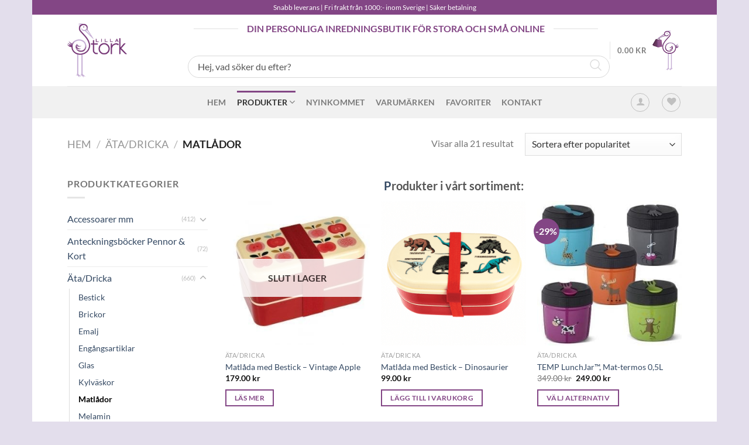

--- FILE ---
content_type: text/html; charset=UTF-8
request_url: https://www.lillastork.se/produkt-kategori/ata-dricka/matlador/?post_type=product
body_size: 46579
content:
<!DOCTYPE html>
<html lang="sv-SE" class="loading-site no-js">
<head>
	<meta charset="UTF-8" />
	<link rel="profile" href="http://gmpg.org/xfn/11" />
	<link rel="pingback" href="https://www.lillastork.se/xmlrpc.php" />

					<script>document.documentElement.className = document.documentElement.className + ' yes-js js_active js'</script>
			<script>(function(html){html.className = html.className.replace(/\bno-js\b/,'js')})(document.documentElement);</script>
<meta name='robots' content='index, follow, max-image-preview:large, max-snippet:-1, max-video-preview:-1' />
	<style>img:is([sizes="auto" i], [sizes^="auto," i]) { contain-intrinsic-size: 3000px 1500px }</style>
	<meta name="viewport" content="width=device-width, initial-scale=1" />
	<!-- This site is optimized with the Yoast SEO Premium plugin v26.5 (Yoast SEO v26.7) - https://yoast.com/wordpress/plugins/seo/ -->
	<title>Muminprodukter, inredning och lek på nätet alltid till bra priser - Lilla Stork</title>
	<meta name="description" content="Lilla Stork erbjuder muminprodukter, inredning och lek på nätet. Här hittar du muminmuggar, maileg och inredning online. Alltid med snabba leveranser!" />
	<link rel="canonical" href="https://www.lillastork.se/produkter/" />
	<meta property="og:locale" content="sv_SE" />
	<meta property="og:type" content="article" />
	<meta property="og:title" content="Produkter" />
	<meta property="og:description" content="Lilla Stork erbjuder muminprodukter, inredning och lek på nätet. Här hittar du muminmuggar, maileg och inredning online. Alltid med snabba leveranser!" />
	<meta property="og:url" content="https://www.lillastork.se/produkter/" />
	<meta property="og:site_name" content="Lilla Stork" />
	<meta property="article:publisher" content="https://www.facebook.com/lillastork/" />
	<meta property="article:modified_time" content="2020-03-03T09:13:27+00:00" />
	<meta name="twitter:card" content="summary_large_image" />
	<script type="application/ld+json" class="yoast-schema-graph">{"@context":"https://schema.org","@graph":[{"@type":"WebPage","@id":"https://www.lillastork.se/produkter/","url":"https://www.lillastork.se/produkter/","name":"Muminprodukter, inredning och lek på nätet alltid till bra priser - Lilla Stork","isPartOf":{"@id":"https://www.lillastork.se/#website"},"primaryImageOfPage":{"@id":"https://www.lillastork.se/produkter/#primaryimage"},"image":{"@id":"https://www.lillastork.se/produkter/#primaryimage"},"thumbnailUrl":"https://www.lillastork.se/wp-content/uploads/2020/03/Matlada-med-bestick-Vintage-Apple-_Lilla-Stork.jpg","datePublished":"2015-10-01T20:47:33+00:00","dateModified":"2020-03-03T09:13:27+00:00","description":"Lilla Stork erbjuder muminprodukter, inredning och lek på nätet. Här hittar du muminmuggar, maileg och inredning online. Alltid med snabba leveranser!","breadcrumb":{"@id":"https://www.lillastork.se/produkter/#breadcrumb"},"inLanguage":"sv-SE","potentialAction":[{"@type":"ReadAction","target":["https://www.lillastork.se/produkter/"]}]},{"@type":"ImageObject","inLanguage":"sv-SE","@id":"https://www.lillastork.se/produkter/#primaryimage","url":"https://www.lillastork.se/wp-content/uploads/2020/03/Matlada-med-bestick-Vintage-Apple-_Lilla-Stork.jpg","contentUrl":"https://www.lillastork.se/wp-content/uploads/2020/03/Matlada-med-bestick-Vintage-Apple-_Lilla-Stork.jpg","width":800,"height":800,"caption":"Matlåda med Bestick - Vintage Apple www.lillastork.se"},{"@type":"BreadcrumbList","@id":"https://www.lillastork.se/produkter/#breadcrumb","itemListElement":[{"@type":"ListItem","position":1,"name":"Hem","item":"https://www.lillastork.se/"},{"@type":"ListItem","position":2,"name":"Produkter"}]},{"@type":"WebSite","@id":"https://www.lillastork.se/#website","url":"https://www.lillastork.se/","name":"www.lillastork.se","description":"För små och stora barn – i alla rum","publisher":{"@id":"https://www.lillastork.se/#organization"},"potentialAction":[{"@type":"SearchAction","target":{"@type":"EntryPoint","urlTemplate":"https://www.lillastork.se/?s={search_term_string}"},"query-input":{"@type":"PropertyValueSpecification","valueRequired":true,"valueName":"search_term_string"}}],"inLanguage":"sv-SE"},{"@type":"Organization","@id":"https://www.lillastork.se/#organization","name":"Lilla Stork","url":"https://www.lillastork.se/","logo":{"@type":"ImageObject","inLanguage":"sv-SE","@id":"https://www.lillastork.se/#/schema/logo/image/","url":"https://www.lillastork.se/wp-content/uploads/2015/11/Lilla-Stork_Final_16092015.jpg","contentUrl":"https://www.lillastork.se/wp-content/uploads/2015/11/Lilla-Stork_Final_16092015.jpg","width":798,"height":720,"caption":"Lilla Stork"},"image":{"@id":"https://www.lillastork.se/#/schema/logo/image/"},"sameAs":["https://www.facebook.com/lillastork/","https://www.instagram.com/lillastork/"]}]}</script>
	<!-- / Yoast SEO Premium plugin. -->


<link rel='dns-prefetch' href='//capi-automation.s3.us-east-2.amazonaws.com' />
<link rel='dns-prefetch' href='//www.googletagmanager.com' />
<link rel='prefetch' href='https://www.lillastork.se/wp-content/themes/flatsome/assets/js/flatsome.js?ver=e1ad26bd5672989785e1' />
<link rel='prefetch' href='https://www.lillastork.se/wp-content/themes/flatsome/assets/js/chunk.slider.js?ver=3.19.14' />
<link rel='prefetch' href='https://www.lillastork.se/wp-content/themes/flatsome/assets/js/chunk.popups.js?ver=3.19.14' />
<link rel='prefetch' href='https://www.lillastork.se/wp-content/themes/flatsome/assets/js/chunk.tooltips.js?ver=3.19.14' />
<link rel='prefetch' href='https://www.lillastork.se/wp-content/themes/flatsome/assets/js/woocommerce.js?ver=dd6035ce106022a74757' />
<link rel="alternate" type="application/rss+xml" title="Lilla Stork &raquo; Webbflöde" href="https://www.lillastork.se/feed/" />
<link rel="alternate" type="application/rss+xml" title="Lilla Stork &raquo; Kommentarsflöde" href="https://www.lillastork.se/comments/feed/" />
<link rel="alternate" type="application/rss+xml" title="Webbflöde för Lilla Stork &raquo; Produkter" href="https://www.lillastork.se/produkter/feed/" />
<script type="text/javascript">
/* <![CDATA[ */
window._wpemojiSettings = {"baseUrl":"https:\/\/s.w.org\/images\/core\/emoji\/16.0.1\/72x72\/","ext":".png","svgUrl":"https:\/\/s.w.org\/images\/core\/emoji\/16.0.1\/svg\/","svgExt":".svg","source":{"concatemoji":"https:\/\/www.lillastork.se\/wp-includes\/js\/wp-emoji-release.min.js?ver=f043814c82c9a0522cf8ebb40368232a"}};
/*! This file is auto-generated */
!function(s,n){var o,i,e;function c(e){try{var t={supportTests:e,timestamp:(new Date).valueOf()};sessionStorage.setItem(o,JSON.stringify(t))}catch(e){}}function p(e,t,n){e.clearRect(0,0,e.canvas.width,e.canvas.height),e.fillText(t,0,0);var t=new Uint32Array(e.getImageData(0,0,e.canvas.width,e.canvas.height).data),a=(e.clearRect(0,0,e.canvas.width,e.canvas.height),e.fillText(n,0,0),new Uint32Array(e.getImageData(0,0,e.canvas.width,e.canvas.height).data));return t.every(function(e,t){return e===a[t]})}function u(e,t){e.clearRect(0,0,e.canvas.width,e.canvas.height),e.fillText(t,0,0);for(var n=e.getImageData(16,16,1,1),a=0;a<n.data.length;a++)if(0!==n.data[a])return!1;return!0}function f(e,t,n,a){switch(t){case"flag":return n(e,"\ud83c\udff3\ufe0f\u200d\u26a7\ufe0f","\ud83c\udff3\ufe0f\u200b\u26a7\ufe0f")?!1:!n(e,"\ud83c\udde8\ud83c\uddf6","\ud83c\udde8\u200b\ud83c\uddf6")&&!n(e,"\ud83c\udff4\udb40\udc67\udb40\udc62\udb40\udc65\udb40\udc6e\udb40\udc67\udb40\udc7f","\ud83c\udff4\u200b\udb40\udc67\u200b\udb40\udc62\u200b\udb40\udc65\u200b\udb40\udc6e\u200b\udb40\udc67\u200b\udb40\udc7f");case"emoji":return!a(e,"\ud83e\udedf")}return!1}function g(e,t,n,a){var r="undefined"!=typeof WorkerGlobalScope&&self instanceof WorkerGlobalScope?new OffscreenCanvas(300,150):s.createElement("canvas"),o=r.getContext("2d",{willReadFrequently:!0}),i=(o.textBaseline="top",o.font="600 32px Arial",{});return e.forEach(function(e){i[e]=t(o,e,n,a)}),i}function t(e){var t=s.createElement("script");t.src=e,t.defer=!0,s.head.appendChild(t)}"undefined"!=typeof Promise&&(o="wpEmojiSettingsSupports",i=["flag","emoji"],n.supports={everything:!0,everythingExceptFlag:!0},e=new Promise(function(e){s.addEventListener("DOMContentLoaded",e,{once:!0})}),new Promise(function(t){var n=function(){try{var e=JSON.parse(sessionStorage.getItem(o));if("object"==typeof e&&"number"==typeof e.timestamp&&(new Date).valueOf()<e.timestamp+604800&&"object"==typeof e.supportTests)return e.supportTests}catch(e){}return null}();if(!n){if("undefined"!=typeof Worker&&"undefined"!=typeof OffscreenCanvas&&"undefined"!=typeof URL&&URL.createObjectURL&&"undefined"!=typeof Blob)try{var e="postMessage("+g.toString()+"("+[JSON.stringify(i),f.toString(),p.toString(),u.toString()].join(",")+"));",a=new Blob([e],{type:"text/javascript"}),r=new Worker(URL.createObjectURL(a),{name:"wpTestEmojiSupports"});return void(r.onmessage=function(e){c(n=e.data),r.terminate(),t(n)})}catch(e){}c(n=g(i,f,p,u))}t(n)}).then(function(e){for(var t in e)n.supports[t]=e[t],n.supports.everything=n.supports.everything&&n.supports[t],"flag"!==t&&(n.supports.everythingExceptFlag=n.supports.everythingExceptFlag&&n.supports[t]);n.supports.everythingExceptFlag=n.supports.everythingExceptFlag&&!n.supports.flag,n.DOMReady=!1,n.readyCallback=function(){n.DOMReady=!0}}).then(function(){return e}).then(function(){var e;n.supports.everything||(n.readyCallback(),(e=n.source||{}).concatemoji?t(e.concatemoji):e.wpemoji&&e.twemoji&&(t(e.twemoji),t(e.wpemoji)))}))}((window,document),window._wpemojiSettings);
/* ]]> */
</script>
<style id='wp-emoji-styles-inline-css' type='text/css'>

	img.wp-smiley, img.emoji {
		display: inline !important;
		border: none !important;
		box-shadow: none !important;
		height: 1em !important;
		width: 1em !important;
		margin: 0 0.07em !important;
		vertical-align: -0.1em !important;
		background: none !important;
		padding: 0 !important;
	}
</style>
<style id='wp-block-library-inline-css' type='text/css'>
:root{--wp-admin-theme-color:#007cba;--wp-admin-theme-color--rgb:0,124,186;--wp-admin-theme-color-darker-10:#006ba1;--wp-admin-theme-color-darker-10--rgb:0,107,161;--wp-admin-theme-color-darker-20:#005a87;--wp-admin-theme-color-darker-20--rgb:0,90,135;--wp-admin-border-width-focus:2px;--wp-block-synced-color:#7a00df;--wp-block-synced-color--rgb:122,0,223;--wp-bound-block-color:var(--wp-block-synced-color)}@media (min-resolution:192dpi){:root{--wp-admin-border-width-focus:1.5px}}.wp-element-button{cursor:pointer}:root{--wp--preset--font-size--normal:16px;--wp--preset--font-size--huge:42px}:root .has-very-light-gray-background-color{background-color:#eee}:root .has-very-dark-gray-background-color{background-color:#313131}:root .has-very-light-gray-color{color:#eee}:root .has-very-dark-gray-color{color:#313131}:root .has-vivid-green-cyan-to-vivid-cyan-blue-gradient-background{background:linear-gradient(135deg,#00d084,#0693e3)}:root .has-purple-crush-gradient-background{background:linear-gradient(135deg,#34e2e4,#4721fb 50%,#ab1dfe)}:root .has-hazy-dawn-gradient-background{background:linear-gradient(135deg,#faaca8,#dad0ec)}:root .has-subdued-olive-gradient-background{background:linear-gradient(135deg,#fafae1,#67a671)}:root .has-atomic-cream-gradient-background{background:linear-gradient(135deg,#fdd79a,#004a59)}:root .has-nightshade-gradient-background{background:linear-gradient(135deg,#330968,#31cdcf)}:root .has-midnight-gradient-background{background:linear-gradient(135deg,#020381,#2874fc)}.has-regular-font-size{font-size:1em}.has-larger-font-size{font-size:2.625em}.has-normal-font-size{font-size:var(--wp--preset--font-size--normal)}.has-huge-font-size{font-size:var(--wp--preset--font-size--huge)}.has-text-align-center{text-align:center}.has-text-align-left{text-align:left}.has-text-align-right{text-align:right}#end-resizable-editor-section{display:none}.aligncenter{clear:both}.items-justified-left{justify-content:flex-start}.items-justified-center{justify-content:center}.items-justified-right{justify-content:flex-end}.items-justified-space-between{justify-content:space-between}.screen-reader-text{border:0;clip-path:inset(50%);height:1px;margin:-1px;overflow:hidden;padding:0;position:absolute;width:1px;word-wrap:normal!important}.screen-reader-text:focus{background-color:#ddd;clip-path:none;color:#444;display:block;font-size:1em;height:auto;left:5px;line-height:normal;padding:15px 23px 14px;text-decoration:none;top:5px;width:auto;z-index:100000}html :where(.has-border-color){border-style:solid}html :where([style*=border-top-color]){border-top-style:solid}html :where([style*=border-right-color]){border-right-style:solid}html :where([style*=border-bottom-color]){border-bottom-style:solid}html :where([style*=border-left-color]){border-left-style:solid}html :where([style*=border-width]){border-style:solid}html :where([style*=border-top-width]){border-top-style:solid}html :where([style*=border-right-width]){border-right-style:solid}html :where([style*=border-bottom-width]){border-bottom-style:solid}html :where([style*=border-left-width]){border-left-style:solid}html :where(img[class*=wp-image-]){height:auto;max-width:100%}:where(figure){margin:0 0 1em}html :where(.is-position-sticky){--wp-admin--admin-bar--position-offset:var(--wp-admin--admin-bar--height,0px)}@media screen and (max-width:600px){html :where(.is-position-sticky){--wp-admin--admin-bar--position-offset:0px}}
</style>
<style id='woocommerce-inline-inline-css' type='text/css'>
.woocommerce form .form-row .required { visibility: visible; }
</style>
<link rel='stylesheet' id='wc-price-history-frontend-css' href='https://www.lillastork.se/wp-content/plugins/wc-price-history/assets/css/frontend.css?ver=1.7' type='text/css' media='all' />
<link rel='stylesheet' id='flatsome-woocommerce-wishlist-css' href='https://www.lillastork.se/wp-content/themes/flatsome/inc/integrations/wc-yith-wishlist/wishlist.css?ver=3.19.14' type='text/css' media='all' />
<link rel='stylesheet' id='flatsome-main-css' href='https://www.lillastork.se/wp-content/themes/flatsome/assets/css/flatsome.css?ver=3.19.14' type='text/css' media='all' />
<style id='flatsome-main-inline-css' type='text/css'>
@font-face {
				font-family: "fl-icons";
				font-display: block;
				src: url(https://www.lillastork.se/wp-content/themes/flatsome/assets/css/icons/fl-icons.eot?v=3.19.14);
				src:
					url(https://www.lillastork.se/wp-content/themes/flatsome/assets/css/icons/fl-icons.eot#iefix?v=3.19.14) format("embedded-opentype"),
					url(https://www.lillastork.se/wp-content/themes/flatsome/assets/css/icons/fl-icons.woff2?v=3.19.14) format("woff2"),
					url(https://www.lillastork.se/wp-content/themes/flatsome/assets/css/icons/fl-icons.ttf?v=3.19.14) format("truetype"),
					url(https://www.lillastork.se/wp-content/themes/flatsome/assets/css/icons/fl-icons.woff?v=3.19.14) format("woff"),
					url(https://www.lillastork.se/wp-content/themes/flatsome/assets/css/icons/fl-icons.svg?v=3.19.14#fl-icons) format("svg");
			}
</style>
<link rel='stylesheet' id='flatsome-shop-css' href='https://www.lillastork.se/wp-content/themes/flatsome/assets/css/flatsome-shop.css?ver=3.19.14' type='text/css' media='all' />
<link rel='stylesheet' id='flatsome-style-css' href='https://www.lillastork.se/wp-content/themes/flatsome/style.css?ver=3.19.14' type='text/css' media='all' />
<link rel='stylesheet' id='cwginstock_frontend_css-css' href='https://www.lillastork.se/wp-content/plugins/back-in-stock-notifier-for-woocommerce/assets/css/frontend.min.css?ver=6.2.1' type='text/css' media='' />
<link rel='stylesheet' id='cwginstock_bootstrap-css' href='https://www.lillastork.se/wp-content/plugins/back-in-stock-notifier-for-woocommerce/assets/css/bootstrap.min.css?ver=6.2.1' type='text/css' media='' />
<script type="text/javascript" src="https://www.lillastork.se/wp-includes/js/jquery/jquery.min.js?ver=3.7.1" id="jquery-core-js"></script>
<script type="text/javascript" src="https://www.lillastork.se/wp-includes/js/jquery/jquery-migrate.min.js?ver=3.4.1" id="jquery-migrate-js"></script>
<script type="text/javascript" src="https://www.lillastork.se/wp-content/plugins/woocommerce/assets/js/jquery-blockui/jquery.blockUI.min.js?ver=2.7.0-wc.10.4.3" id="wc-jquery-blockui-js" data-wp-strategy="defer"></script>
<script type="text/javascript" id="wc-add-to-cart-js-extra">
/* <![CDATA[ */
var wc_add_to_cart_params = {"ajax_url":"\/wp-admin\/admin-ajax.php","wc_ajax_url":"\/?wc-ajax=%%endpoint%%","i18n_view_cart":"Visa varukorg","cart_url":"https:\/\/www.lillastork.se\/varukorg\/","is_cart":"","cart_redirect_after_add":"no"};
/* ]]> */
</script>
<script type="text/javascript" src="https://www.lillastork.se/wp-content/plugins/woocommerce/assets/js/frontend/add-to-cart.min.js?ver=10.4.3" id="wc-add-to-cart-js" defer="defer" data-wp-strategy="defer"></script>
<script type="text/javascript" src="https://www.lillastork.se/wp-content/plugins/woocommerce/assets/js/js-cookie/js.cookie.min.js?ver=2.1.4-wc.10.4.3" id="wc-js-cookie-js" data-wp-strategy="defer"></script>
<script type="text/javascript" src="https://www.lillastork.se/wp-includes/js/dist/hooks.min.js?ver=4d63a3d491d11ffd8ac6" id="wp-hooks-js"></script>
<script type="text/javascript" id="wpm-js-extra">
/* <![CDATA[ */
var wpm = {"ajax_url":"https:\/\/www.lillastork.se\/wp-admin\/admin-ajax.php","root":"https:\/\/www.lillastork.se\/wp-json\/","nonce_wp_rest":"15e70f5928","nonce_ajax":"bac07e4357"};
/* ]]> */
</script>
<script type="text/javascript" src="https://www.lillastork.se/wp-content/plugins/woocommerce-google-adwords-conversion-tracking-tag/js/public/free/wpm-public.p1.min.js?ver=1.54.1" id="wpm-js"></script>

<!-- Kodblock för ”Google-tagg (gtag.js)” tillagt av Site Kit -->
<!-- Kodblock för ”Google Analytics” tillagt av Site Kit -->
<script type="text/javascript" src="https://www.googletagmanager.com/gtag/js?id=G-R34NTSYY87" id="google_gtagjs-js" async></script>
<script type="text/javascript" id="google_gtagjs-js-after">
/* <![CDATA[ */
window.dataLayer = window.dataLayer || [];function gtag(){dataLayer.push(arguments);}
gtag("set","linker",{"domains":["www.lillastork.se"]});
gtag("js", new Date());
gtag("set", "developer_id.dZTNiMT", true);
gtag("config", "G-R34NTSYY87");
 window._googlesitekit = window._googlesitekit || {}; window._googlesitekit.throttledEvents = []; window._googlesitekit.gtagEvent = (name, data) => { var key = JSON.stringify( { name, data } ); if ( !! window._googlesitekit.throttledEvents[ key ] ) { return; } window._googlesitekit.throttledEvents[ key ] = true; setTimeout( () => { delete window._googlesitekit.throttledEvents[ key ]; }, 5 ); gtag( "event", name, { ...data, event_source: "site-kit" } ); }; 
/* ]]> */
</script>
<link rel="https://api.w.org/" href="https://www.lillastork.se/wp-json/" /><link rel="alternate" title="JSON" type="application/json" href="https://www.lillastork.se/wp-json/wp/v2/product_cat/2944" /><link rel="EditURI" type="application/rsd+xml" title="RSD" href="https://www.lillastork.se/xmlrpc.php?rsd" />

<meta name="generator" content="Site Kit by Google 1.170.0" />	<style>
		.payment_method_dintero_checkout a
		.payment_method_dintero_checkout a:hover,
		.payment_method_dintero_checkout a:focus,
		.payment_method_dintero_checkout a:active {
			margin: 0;
			padding: 0;
			border: 0;
			text-shadow: none;
			box-shadow: none;
			outline: none;
			text-decoration: none;
		}
	</style>
			<noscript><style>.woocommerce-product-gallery{ opacity: 1 !important; }</style></noscript>
	
<!-- START Pixel Manager for WooCommerce -->

		<script>

			window.wpmDataLayer = window.wpmDataLayer || {};
			window.wpmDataLayer = Object.assign(window.wpmDataLayer, {"cart":{},"cart_item_keys":{},"version":{"number":"1.54.1","pro":false,"eligible_for_updates":false,"distro":"fms","beta":false,"show":true},"pixels":{"google":{"linker":{"settings":null},"user_id":false,"ads":{"conversion_ids":{"AW-948199930":"HwxtCJGq8MoYEPrDkcQD"},"dynamic_remarketing":{"status":true,"id_type":"post_id","send_events_with_parent_ids":true},"google_business_vertical":"retail","phone_conversion_number":"","phone_conversion_label":""},"tag_id":"AW-948199930","tag_id_suppressed":[],"tag_gateway":{"measurement_path":""},"tcf_support":false,"consent_mode":{"is_active":true,"wait_for_update":500,"ads_data_redaction":false,"url_passthrough":true}}},"shop":{"list_name":"Product Category | Äta/Dricka | Matlådor","list_id":"product_category.ata-dricka.matlador","page_type":"product_category","currency":"SEK","selectors":{"addToCart":[],"beginCheckout":[]},"order_duplication_prevention":true,"view_item_list_trigger":{"test_mode":false,"background_color":"green","opacity":0.5,"repeat":true,"timeout":1000,"threshold":0.8},"variations_output":true,"session_active":false},"page":{"id":31221,"title":"Matlåda med Bestick &#8211; Vintage Apple","type":"product","categories":[],"parent":{"id":0,"title":"Matlåda med Bestick &#8211; Vintage Apple","type":"product","categories":[]}},"general":{"user_logged_in":false,"scroll_tracking_thresholds":[],"page_id":31221,"exclude_domains":[],"server_2_server":{"active":false,"user_agent_exclude_patterns":[],"ip_exclude_list":[],"pageview_event_s2s":{"is_active":false,"pixels":[]}},"consent_management":{"explicit_consent":false},"lazy_load_pmw":false,"chunk_base_path":"https://www.lillastork.se/wp-content/plugins/woocommerce-google-adwords-conversion-tracking-tag/js/public/free/","modules":{"load_deprecated_functions":true}}});

		</script>

		
<!-- END Pixel Manager for WooCommerce -->
			<script  type="text/javascript">
				!function(f,b,e,v,n,t,s){if(f.fbq)return;n=f.fbq=function(){n.callMethod?
					n.callMethod.apply(n,arguments):n.queue.push(arguments)};if(!f._fbq)f._fbq=n;
					n.push=n;n.loaded=!0;n.version='2.0';n.queue=[];t=b.createElement(e);t.async=!0;
					t.src=v;s=b.getElementsByTagName(e)[0];s.parentNode.insertBefore(t,s)}(window,
					document,'script','https://connect.facebook.net/en_US/fbevents.js');
			</script>
			<!-- WooCommerce Facebook Integration Begin -->
			<script  type="text/javascript">

				fbq('init', '1517115548587912', {}, {
    "agent": "woocommerce_0-10.4.3-3.5.12"
});

				document.addEventListener( 'DOMContentLoaded', function() {
					// Insert placeholder for events injected when a product is added to the cart through AJAX.
					document.body.insertAdjacentHTML( 'beforeend', '<div class=\"wc-facebook-pixel-event-placeholder\"></div>' );
				}, false );

			</script>
			<!-- WooCommerce Facebook Integration End -->
			
<!-- Kodblock för ”Google Tag Manager” tillagt av Site Kit -->
<script type="text/javascript">
/* <![CDATA[ */

			( function( w, d, s, l, i ) {
				w[l] = w[l] || [];
				w[l].push( {'gtm.start': new Date().getTime(), event: 'gtm.js'} );
				var f = d.getElementsByTagName( s )[0],
					j = d.createElement( s ), dl = l != 'dataLayer' ? '&l=' + l : '';
				j.async = true;
				j.src = 'https://www.googletagmanager.com/gtm.js?id=' + i + dl;
				f.parentNode.insertBefore( j, f );
			} )( window, document, 'script', 'dataLayer', 'GTM-TDZBHZM' );
			
/* ]]> */
</script>

<!-- Avslut av kodblock för ”Google Tag Manager” tillagt av Site Kit -->
<link rel="icon" href="https://www.lillastork.se/wp-content/uploads/2015/10/cropped-favicon1-150x150.png" sizes="32x32" />
<link rel="icon" href="https://www.lillastork.se/wp-content/uploads/2015/10/cropped-favicon1-300x300.png" sizes="192x192" />
<link rel="apple-touch-icon" href="https://www.lillastork.se/wp-content/uploads/2015/10/cropped-favicon1-180x180.png" />
<meta name="msapplication-TileImage" content="https://www.lillastork.se/wp-content/uploads/2015/10/cropped-favicon1-300x300.png" />
<style id="custom-css" type="text/css">:root {--primary-color: #834685;--fs-color-primary: #834685;--fs-color-secondary: #d26e4b;--fs-color-success: #7a9c59;--fs-color-alert: #b20000;--fs-experimental-link-color: #334862;--fs-experimental-link-color-hover: #111;}.tooltipster-base {--tooltip-color: #fff;--tooltip-bg-color: #000;}.off-canvas-right .mfp-content, .off-canvas-left .mfp-content {--drawer-width: 300px;}.off-canvas .mfp-content.off-canvas-cart {--drawer-width: 360px;}html{background-color:#e3deec!important;}.header-main{height: 122px}#logo img{max-height: 122px}#logo{width:171px;}#logo img{padding:15px 0;}.stuck #logo img{padding:12px 0;}.header-bottom{min-height: 55px}.header-top{min-height: 25px}.transparent .header-main{height: 313px}.transparent #logo img{max-height: 313px}.has-transparent + .page-title:first-of-type,.has-transparent + #main > .page-title,.has-transparent + #main > div > .page-title,.has-transparent + #main .page-header-wrapper:first-of-type .page-title{padding-top: 393px;}.header.show-on-scroll,.stuck .header-main{height:104px!important}.stuck #logo img{max-height: 104px!important}.search-form{ width: 92%;}.header-bottom {background-color: #f1f1f1}.header-main .nav > li > a{line-height: 16px }.header-bottom-nav > li > a{line-height: 16px }@media (max-width: 549px) {.header-main{height: 82px}#logo img{max-height: 82px}}.header-top{background-color:#834685!important;}@media screen and (max-width: 549px){body{font-size: 106%;}}body{font-family: Lato, sans-serif;}body {font-weight: 400;font-style: normal;}.nav > li > a {font-family: Lato, sans-serif;}.mobile-sidebar-levels-2 .nav > li > ul > li > a {font-family: Lato, sans-serif;}.nav > li > a,.mobile-sidebar-levels-2 .nav > li > ul > li > a {font-weight: 700;font-style: normal;}h1,h2,h3,h4,h5,h6,.heading-font, .off-canvas-center .nav-sidebar.nav-vertical > li > a{font-family: Lato, sans-serif;}h1,h2,h3,h4,h5,h6,.heading-font,.banner h1,.banner h2 {font-weight: 700;font-style: normal;}.alt-font{font-family: "Dancing Script", sans-serif;}.alt-font {font-weight: 400!important;font-style: normal!important;}@media screen and (min-width: 550px){.products .box-vertical .box-image{min-width: 300px!important;width: 300px!important;}}.footer-1{background-color: #5B5B5B}.page-title-small + main .product-container > .row{padding-top:0;}.nav-vertical-fly-out > li + li {border-top-width: 1px; border-top-style: solid;}/* Custom CSS */.image-icon img {max-width: 50px;min-width: 100%;}.secondary, .checkout-button, .button.checkout, .button.alt {background-color: #834685;}/* Custom CSS Mobile */@media (max-width: 549px){.image-icon img {max-width: 35px;min-width: 100%;}}.label-new.menu-item > a:after{content:"Ny";}.label-hot.menu-item > a:after{content:"Het";}.label-sale.menu-item > a:after{content:"Rea";}.label-popular.menu-item > a:after{content:"Populär";}</style>		<style type="text/css" id="wp-custom-css">
			ul.nav li.html.custom.html_topbar_right {
	width: 100%;
}

ul.nav li.html.custom.html_topbar_right #yith-ajaxsearchform .search-input-container {
	display: inline-block;
	width: 80%;
}

ul.nav li.html.custom.html_topbar_right #yith-ajaxsearchform .search-submit-container {
	display: inline-block;
}

 	
.yith-ajaxsearchform-container .autocomplete-suggestions {
  background-color: white;
}

/*******DINTERO CODE*****/
#dintero-checkout-order-review {
	border: 1px solid gray;
	border-radius: 6px;
	padding: 16px;
	margin-top: 115px;
	background-color: #fafafa;
}

@media only screen and (min-width: 769px) {
    .dintero-checkout-two-column-right #dintero-express-wrapper {
        display: grid
;
        grid-template-columns: 4fr 6fr;
        grid-column-gap: 32px;
        align-items: start;
    }
}

li.shipping__list_item {
	padding: 8px 16px;
	border: 1px solid #dedede;
	border-radius: 6px;
	background-color: white;
}

.shipping__list_item:has(input[type="radio"]:checked) {
  background: #9b51e0;
  border: 1px solid black;
	color: white
}

.shipping__list_item input[type="radio"]:checked + label {
  color: white;
}

.shipping__list_item input[type="radio"]:checked + .shipping__list_label .woocommerce-Price-amount {
  color: white;
  font-weight: 600;
}


#shipping_method {
	display: flex;
	flex-direction: column;
	gap: 4px;
}		</style>
		<style id="kirki-inline-styles">/* latin-ext */
@font-face {
  font-family: 'Lato';
  font-style: normal;
  font-weight: 400;
  font-display: swap;
  src: url(https://www.lillastork.se/wp-content/fonts/lato/S6uyw4BMUTPHjxAwXjeu.woff2) format('woff2');
  unicode-range: U+0100-02BA, U+02BD-02C5, U+02C7-02CC, U+02CE-02D7, U+02DD-02FF, U+0304, U+0308, U+0329, U+1D00-1DBF, U+1E00-1E9F, U+1EF2-1EFF, U+2020, U+20A0-20AB, U+20AD-20C0, U+2113, U+2C60-2C7F, U+A720-A7FF;
}
/* latin */
@font-face {
  font-family: 'Lato';
  font-style: normal;
  font-weight: 400;
  font-display: swap;
  src: url(https://www.lillastork.se/wp-content/fonts/lato/S6uyw4BMUTPHjx4wXg.woff2) format('woff2');
  unicode-range: U+0000-00FF, U+0131, U+0152-0153, U+02BB-02BC, U+02C6, U+02DA, U+02DC, U+0304, U+0308, U+0329, U+2000-206F, U+20AC, U+2122, U+2191, U+2193, U+2212, U+2215, U+FEFF, U+FFFD;
}
/* latin-ext */
@font-face {
  font-family: 'Lato';
  font-style: normal;
  font-weight: 700;
  font-display: swap;
  src: url(https://www.lillastork.se/wp-content/fonts/lato/S6u9w4BMUTPHh6UVSwaPGR_p.woff2) format('woff2');
  unicode-range: U+0100-02BA, U+02BD-02C5, U+02C7-02CC, U+02CE-02D7, U+02DD-02FF, U+0304, U+0308, U+0329, U+1D00-1DBF, U+1E00-1E9F, U+1EF2-1EFF, U+2020, U+20A0-20AB, U+20AD-20C0, U+2113, U+2C60-2C7F, U+A720-A7FF;
}
/* latin */
@font-face {
  font-family: 'Lato';
  font-style: normal;
  font-weight: 700;
  font-display: swap;
  src: url(https://www.lillastork.se/wp-content/fonts/lato/S6u9w4BMUTPHh6UVSwiPGQ.woff2) format('woff2');
  unicode-range: U+0000-00FF, U+0131, U+0152-0153, U+02BB-02BC, U+02C6, U+02DA, U+02DC, U+0304, U+0308, U+0329, U+2000-206F, U+20AC, U+2122, U+2191, U+2193, U+2212, U+2215, U+FEFF, U+FFFD;
}/* vietnamese */
@font-face {
  font-family: 'Dancing Script';
  font-style: normal;
  font-weight: 400;
  font-display: swap;
  src: url(https://www.lillastork.se/wp-content/fonts/dancing-script/If2cXTr6YS-zF4S-kcSWSVi_sxjsohD9F50Ruu7BMSo3Rep8ltA.woff2) format('woff2');
  unicode-range: U+0102-0103, U+0110-0111, U+0128-0129, U+0168-0169, U+01A0-01A1, U+01AF-01B0, U+0300-0301, U+0303-0304, U+0308-0309, U+0323, U+0329, U+1EA0-1EF9, U+20AB;
}
/* latin-ext */
@font-face {
  font-family: 'Dancing Script';
  font-style: normal;
  font-weight: 400;
  font-display: swap;
  src: url(https://www.lillastork.se/wp-content/fonts/dancing-script/If2cXTr6YS-zF4S-kcSWSVi_sxjsohD9F50Ruu7BMSo3ROp8ltA.woff2) format('woff2');
  unicode-range: U+0100-02BA, U+02BD-02C5, U+02C7-02CC, U+02CE-02D7, U+02DD-02FF, U+0304, U+0308, U+0329, U+1D00-1DBF, U+1E00-1E9F, U+1EF2-1EFF, U+2020, U+20A0-20AB, U+20AD-20C0, U+2113, U+2C60-2C7F, U+A720-A7FF;
}
/* latin */
@font-face {
  font-family: 'Dancing Script';
  font-style: normal;
  font-weight: 400;
  font-display: swap;
  src: url(https://www.lillastork.se/wp-content/fonts/dancing-script/If2cXTr6YS-zF4S-kcSWSVi_sxjsohD9F50Ruu7BMSo3Sup8.woff2) format('woff2');
  unicode-range: U+0000-00FF, U+0131, U+0152-0153, U+02BB-02BC, U+02C6, U+02DA, U+02DC, U+0304, U+0308, U+0329, U+2000-206F, U+20AC, U+2122, U+2191, U+2193, U+2212, U+2215, U+FEFF, U+FFFD;
}</style></head>

<body class="archive post-type-archive post-type-archive-product wp-theme-flatsome theme-flatsome woocommerce-shop woocommerce woocommerce-page woocommerce-no-js boxed lightbox nav-dropdown-has-arrow nav-dropdown-has-shadow nav-dropdown-has-border">

		<!-- Kodblock för ”Google Tag Manager (noscript)”, tillagt av Site Kit -->
		<noscript>
			<iframe src="https://www.googletagmanager.com/ns.html?id=GTM-TDZBHZM" height="0" width="0" style="display:none;visibility:hidden"></iframe>
		</noscript>
		<!-- Avslut av kodblock för ”Google Tag Manager (noscript)”, tillagt av Site Kit -->
		

<a class="skip-link screen-reader-text" href="#main">Skip to content</a>

<div id="wrapper">

	
	<header id="header" class="header ">
		<div class="header-wrapper">
			<div id="top-bar" class="header-top hide-for-sticky nav-dark flex-has-center">
    <div class="flex-row container">
      <div class="flex-col hide-for-medium flex-left">
          <ul class="nav nav-left medium-nav-center nav-small  nav-divided">
                        </ul>
      </div>

      <div class="flex-col hide-for-medium flex-center">
          <ul class="nav nav-center nav-small  nav-divided">
              <li class="html custom html_top_right_text">Snabb leverans | Fri frakt från 1000:- inom Sverige | Säker betalning</li>          </ul>
      </div>

      <div class="flex-col hide-for-medium flex-right">
         <ul class="nav top-bar-nav nav-right nav-small  nav-divided">
                        </ul>
      </div>

            <div class="flex-col show-for-medium flex-grow">
          <ul class="nav nav-center nav-small mobile-nav  nav-divided">
              <li class="header-divider"></li><li class="html custom html_top_right_text">Snabb leverans | Fri frakt från 1000:- inom Sverige | Säker betalning</li><li class="header-divider"></li><li class="header-block"><div class="header-block-block-2"><div class="message-box relative dark" style="padding-top:2px;padding-bottom:2px;"><div class="message-box-bg-image bg-fill fill" ></div><div class="message-box-bg-overlay bg-fill fill" style="background-color:rgb(131, 70, 133);"></div><div class="container relative"><div class="inner last-reset">

<center><span style="font-size: 85%;">Din personliga inredningsbutik för stora och små online</span></center></div></div></div></div></li>          </ul>
      </div>
      
    </div>
</div>
<div id="masthead" class="header-main hide-for-sticky">
      <div class="header-inner flex-row container logo-left medium-logo-center" role="navigation">

          <!-- Logo -->
          <div id="logo" class="flex-col logo">
            
<!-- Header logo -->
<a href="https://www.lillastork.se/" title="Lilla Stork - För små och stora barn – i alla rum" rel="home">
		<img width="150" height="135" src="https://www.lillastork.se/wp-content/uploads/2015/10/logo.png" class="header_logo header-logo" alt="Lilla Stork"/><img  width="150" height="135" src="https://www.lillastork.se/wp-content/uploads/2015/10/logo.png" class="header-logo-dark" alt="Lilla Stork"/></a>
          </div>

          <!-- Mobile Left Elements -->
          <div class="flex-col show-for-medium flex-left">
            <ul class="mobile-nav nav nav-left ">
              <li class="nav-icon has-icon">
  		<a href="#" data-open="#main-menu" data-pos="right" data-bg="main-menu-overlay" data-color="" class="is-small" aria-label="Menu" aria-controls="main-menu" aria-expanded="false">

		  <i class="icon-menu" ></i>
		  <span class="menu-title uppercase hide-for-small">Menu</span>		</a>
	</li>
<li class="header-divider"></li><li class="header-search header-search-dropdown has-icon has-dropdown menu-item-has-children">
	<div class="header-button">	<a href="#" aria-label="Sök" class="icon button round is-outline is-small"><i class="icon-search" ></i></a>
	</div>	<ul class="nav-dropdown nav-dropdown-default">
	 	<li class="header-search-form search-form html relative has-icon">
	<div class="header-search-form-wrapper">
		<div class="searchform-wrapper ux-search-box relative form-flat is-normal"><form role="search" method="get" class="searchform" action="https://www.lillastork.se/">
	<div class="flex-row relative">
						<div class="flex-col flex-grow">
			<label class="screen-reader-text" for="woocommerce-product-search-field-0">Sök efter:</label>
			<input type="search" id="woocommerce-product-search-field-0" class="search-field mb-0" placeholder="Hej, vad letar du efter?" value="" name="s" />
			<input type="hidden" name="post_type" value="product" />
					</div>
		<div class="flex-col">
			<button type="submit" value="Sök" class="ux-search-submit submit-button secondary button  icon mb-0" aria-label="Submit">
				<i class="icon-search" ></i>			</button>
		</div>
	</div>
	<div class="live-search-results text-left z-top"></div>
</form>
</div>	</div>
</li>
	</ul>
</li>
            </ul>
          </div>

          <!-- Left Elements -->
          <div class="flex-col hide-for-medium flex-left
            flex-grow">
            <ul class="header-nav header-nav-main nav nav-left  nav-spacing-small nav-uppercase" >
              <li class="header-block"><div class="header-block-block-1"><div class="container section-title-container" ><h2 class="section-title section-title-center"><b></b><span class="section-title-main" style="font-size:61%;color:rgb(131, 70, 133);">Din personliga inredningsbutik för stora och små online</span><b></b></h2></div></div></li><li class="html custom html_topbar_right"><div data-block-name="yith/search-block" data-size="sm" class="wp-block-yith-search-block alignwide "><div data-block-name="yith/input-block" data-button-border-radius="{&quot;topLeft&quot;:&quot;20px&quot;,&quot;topRight&quot;:&quot;20px&quot;,&quot;bottomLeft&quot;:&quot;20px&quot;,&quot;bottomRight&quot;:&quot;20px&quot;}" data-button-label="Sök" data-icon-type="icon-right" data-input-bg-color="#fff" data-input-bg-focus-color="#fff" data-input-border-color="rgb(216, 216, 216)" data-input-border-focus-color="rgb(124, 124, 124)" data-input-border-radius="{&quot;topLeft&quot;:&quot;20px&quot;,&quot;topRight&quot;:&quot;20px&quot;,&quot;bottomLeft&quot;:&quot;20px&quot;,&quot;bottomRight&quot;:&quot;20px&quot;}" data-input-border-size="{&quot;topLeft&quot;:&quot;1px&quot;,&quot;topRight&quot;:&quot;1px&quot;,&quot;bottomLeft&quot;:&quot;1px&quot;,&quot;bottomRight&quot;:&quot;1px&quot;}" data-input-text-color="rgb(136, 136, 136)" data-placeholder-text-color="rgb(87, 87, 87)" data-placeholder="Hej, vad söker du efter?" data-submit-bg-color="#fff" data-submit-bg-hover-color="#fff" data-submit-border-color="#fff" data-submit-border-hover-color="#fff" data-submit-content-color="#DCDCDC" data-submit-content-hover-color="rgb(136, 136, 136)" data-submit-style="icon" class="wp-block-yith-input-block"></div><div data-block-name="yith/filled-block" class="wp-block-yith-filled-block"><div data-block-name="yith/product-results-block" data-hide-featured-if-on-sale="true" data-image-position="left" data-image-size="50" data-layout="list" data-limit-summary="false" data-max-results-to-show="4" data-no-results="Inga resultat" data-price-label="Pris:" data-product-name-color="#004b91" data-show-add-to-cart="false" data-show-categories="false" data-show-featured-badge="false" data-show-image="true" data-show-name="true" data-show-out-of-stock-badge="false" data-show-price="true" data-show-s-k-u="false" data-show-sale-badge="true" data-show-stock="false" data-show-summary="false" data-show-view-all-text="Visa alla produkter" data-show-view-all="true" data-summary-max-word="10" class="wp-block-yith-product-results-block"></div></div></div></li>            </ul>
          </div>

          <!-- Right Elements -->
          <div class="flex-col hide-for-medium flex-right">
            <ul class="header-nav header-nav-main nav nav-right  nav-spacing-small nav-uppercase">
              <li class="header-divider"></li><li class="cart-item has-icon">

<a href="https://www.lillastork.se/varukorg/" class="header-cart-link is-small off-canvas-toggle nav-top-link" title="Varukorg" data-open="#cart-popup" data-class="off-canvas-cart" data-pos="right" >

<span class="header-cart-title">
          <span class="cart-price"><span class="woocommerce-Price-amount amount"><bdi>0.00&nbsp;<span class="woocommerce-Price-currencySymbol">&#107;&#114;</span></bdi></span></span>
  </span>

  <span class="image-icon header-cart-icon" data-icon-label="0">
	<img class="cart-img-icon" alt="Varukorg" src="https://www.lillastork.se/wp-content/uploads/2015/10/cart-icon.png" width="200" height="270"/>
  </span>
</a>



  <!-- Cart Sidebar Popup -->
  <div id="cart-popup" class="mfp-hide">
  <div class="cart-popup-inner inner-padding cart-popup-inner--sticky">
      <div class="cart-popup-title text-center">
          <span class="heading-font uppercase">Varukorg</span>
          <div class="is-divider"></div>
      </div>
	  <div class="widget_shopping_cart">
		  <div class="widget_shopping_cart_content">
			  

	<div class="ux-mini-cart-empty flex flex-row-col text-center pt pb">
				<div class="ux-mini-cart-empty-icon">
			<svg xmlns="http://www.w3.org/2000/svg" viewBox="0 0 17 19" style="opacity:.1;height:80px;">
				<path d="M8.5 0C6.7 0 5.3 1.2 5.3 2.7v2H2.1c-.3 0-.6.3-.7.7L0 18.2c0 .4.2.8.6.8h15.7c.4 0 .7-.3.7-.7v-.1L15.6 5.4c0-.3-.3-.6-.7-.6h-3.2v-2c0-1.6-1.4-2.8-3.2-2.8zM6.7 2.7c0-.8.8-1.4 1.8-1.4s1.8.6 1.8 1.4v2H6.7v-2zm7.5 3.4 1.3 11.5h-14L2.8 6.1h2.5v1.4c0 .4.3.7.7.7.4 0 .7-.3.7-.7V6.1h3.5v1.4c0 .4.3.7.7.7s.7-.3.7-.7V6.1h2.6z" fill-rule="evenodd" clip-rule="evenodd" fill="currentColor"></path>
			</svg>
		</div>
				<p class="woocommerce-mini-cart__empty-message empty">Inga produkter i varukorgen.</p>
					<p class="return-to-shop">
				<a class="button primary wc-backward" href="https://www.lillastork.se/produkter/">
					Gå tillbaka till butiken				</a>
			</p>
				</div>


		  </div>
	  </div>
      <div class="header-cart-content"><a href="https://www.lillastork.se/produkter/" class="button secondary is-secondary is-medium"  >
		<span>Fortsätt handla</span>
	</a>

<font color="ff0000">Fri frakt inom Sverige från 1000 kr!</font>
<br><br>
<img src="https://cdn.klarna.com/1.0/shared/image/generic/badge/sv_se/checkout/short-blue.png?width=312"</img></div>      <div class="cart-sidebar-content relative">✔️ Vi skickar inom 1-2 dagar<br>✔️ Säkra betalningar<br>✔️ Flera olika fraktalternativ<br><br></div>  </div>
  </div>

</li>
            </ul>
          </div>

          <!-- Mobile Right Elements -->
          <div class="flex-col show-for-medium flex-right">
            <ul class="mobile-nav nav nav-right ">
              <li class="header-wishlist-icon has-icon">
	<div class="header-button">	<a href="https://www.lillastork.se/favoriter/" class="wishlist-link icon button circle is-outline is-small" title="Wishlist" aria-label="Wishlist" >
		<i class="wishlist-icon icon-heart" ></i>
	</a>
	</div></li>
<li class="header-divider"></li><li class="cart-item has-icon">


		<a href="https://www.lillastork.se/varukorg/" class="header-cart-link is-small off-canvas-toggle nav-top-link" title="Varukorg" data-open="#cart-popup" data-class="off-canvas-cart" data-pos="right" >

  <span class="image-icon header-cart-icon" data-icon-label="0">
	<img class="cart-img-icon" alt="Varukorg" src="https://www.lillastork.se/wp-content/uploads/2015/10/cart-icon.png" width="200" height="270"/>
  </span>
</a>

</li>
            </ul>
          </div>

      </div>

            <div class="container"><div class="top-divider full-width"></div></div>
      </div>
<div id="wide-nav" class="header-bottom wide-nav hide-for-sticky flex-has-center hide-for-medium">
    <div class="flex-row container">

                        <div class="flex-col hide-for-medium flex-left">
                <ul class="nav header-nav header-bottom-nav nav-left  nav-line-grow nav-size-medium nav-spacing-medium nav-uppercase">
                                    </ul>
            </div>
            
                        <div class="flex-col hide-for-medium flex-center">
                <ul class="nav header-nav header-bottom-nav nav-center  nav-line-grow nav-size-medium nav-spacing-medium nav-uppercase">
                    <li id="menu-item-46044" class="menu-item menu-item-type-post_type menu-item-object-page menu-item-home menu-item-46044 menu-item-design-default"><a href="https://www.lillastork.se/" class="nav-top-link">Hem</a></li>
<li id="menu-item-46045" class="menu-item menu-item-type-post_type menu-item-object-page current-menu-item current_page_item menu-item-46045 active menu-item-design-full-width menu-item-has-block has-dropdown"><a href="https://www.lillastork.se/produkter/" aria-current="page" class="nav-top-link" aria-expanded="false" aria-haspopup="menu">Produkter<i class="icon-angle-down" ></i></a><div class="sub-menu nav-dropdown"><div class="row"  id="row-422462324">


	<div id="col-73036695" class="col medium-6 small-12 large-6"  >
				<div class="col-inner"  >
			
			

<div class="accordion">

	<div id="accordion-3178737505" class="accordion-item">
		<a id="accordion-3178737505-label" class="accordion-title plain" href="#accordion-item-accessoarer" aria-expanded="false" aria-controls="accordion-3178737505-content" >
			<button class="toggle" aria-label="Toggle"><i class="icon-angle-down"></i></button>
			<span>Accessoarer</span>
		</a>
		<div id="accordion-3178737505-content" class="accordion-inner" aria-labelledby="accordion-3178737505-label" >
			

	<div class="ux-menu stack stack-col justify-start ux-menu--divider-solid">
		

	<div class="ux-menu-link flex menu-item">
		<a class="ux-menu-link__link flex" href="https://www.lillastork.se/produkt-kategori/accessoarer-mm/?post_type=product" >
						<span class="ux-menu-link__text">
				Alla accessoarer			</span>
		</a>
	</div>
	

	</div>
	

		</div>
	</div>
	
	<div id="accordion-2117907515" class="accordion-item">
		<a id="accordion-2117907515-label" class="accordion-title plain" href="#accordion-item-Äta/dricka" aria-expanded="false" aria-controls="accordion-2117907515-content" >
			<button class="toggle" aria-label="Toggle"><i class="icon-angle-down"></i></button>
			<span>Äta/Dricka</span>
		</a>
		<div id="accordion-2117907515-content" class="accordion-inner" aria-labelledby="accordion-2117907515-label" >
			

	<div class="ux-menu stack stack-col justify-start ux-menu--divider-solid">
		

	</div>
	
	<div class="ux-menu-link flex menu-item">
		<a class="ux-menu-link__link flex" href="https://www.lillastork.se/produkt-kategori/ata-dricka/bestick/?post_type=product" >
						<span class="ux-menu-link__text">
				Bestick			</span>
		</a>
	</div>
	

	<div class="ux-menu-link flex menu-item">
		<a class="ux-menu-link__link flex" href="https://www.lillastork.se/produkt-kategori/ata-dricka/brickor/?post_type=product" >
						<span class="ux-menu-link__text">
				Brickor			</span>
		</a>
	</div>
	

	<div class="ux-menu-link flex menu-item">
		<a class="ux-menu-link__link flex" href="https://www.lillastork.se/produkt-kategori/ata-dricka/emalj/?post_type=product" >
						<span class="ux-menu-link__text">
				Emalj			</span>
		</a>
	</div>
	

	<div class="ux-menu-link flex menu-item">
		<a class="ux-menu-link__link flex" href="https://www.lillastork.se/produkt-kategori/ata-dricka/engangsartiklar/?post_type=product" >
						<span class="ux-menu-link__text">
				Engångsartiklar			</span>
		</a>
	</div>
	

	<div class="ux-menu-link flex menu-item">
		<a class="ux-menu-link__link flex" href="https://www.lillastork.se/produkt-kategori/ata-dricka/glas/?post_type=product" >
						<span class="ux-menu-link__text">
				Glas			</span>
		</a>
	</div>
	

	<div class="ux-menu-link flex menu-item">
		<a class="ux-menu-link__link flex" href="https://www.lillastork.se/produkt-kategori/ata-dricka/kylvaskor/?post_type=product" >
						<span class="ux-menu-link__text">
				Kylväskor			</span>
		</a>
	</div>
	

	<div class="ux-menu-link flex menu-item">
		<a class="ux-menu-link__link flex" href="https://www.lillastork.se/produkt-kategori/ata-dricka/matlador/?post_type=product" >
						<span class="ux-menu-link__text">
				Matlådor			</span>
		</a>
	</div>
	

	<div class="ux-menu-link flex menu-item">
		<a class="ux-menu-link__link flex" href="https://www.lillastork.se/produkt-kategori/ata-dricka/melamin/?post_type=product" >
						<span class="ux-menu-link__text">
				Melamin			</span>
		</a>
	</div>
	

	<div class="ux-menu-link flex menu-item">
		<a class="ux-menu-link__link flex" href="https://www.lillastork.se/produkt-kategori/ata-dricka/nappflaskor/?post_type=product" >
						<span class="ux-menu-link__text">
				Nappflaskor			</span>
		</a>
	</div>
	

	<div class="ux-menu-link flex menu-item">
		<a class="ux-menu-link__link flex" href="https://www.lillastork.se/produkt-kategori/ata-dricka/pipmuggar/?post_type=product" >
						<span class="ux-menu-link__text">
				Pipmuggar			</span>
		</a>
	</div>
	

	<div class="ux-menu-link flex menu-item">
		<a class="ux-menu-link__link flex" href="https://www.lillastork.se/produkt-kategori/ata-dricka/porslin/?post_type=product" >
						<span class="ux-menu-link__text">
				Porslin			</span>
		</a>
	</div>
	

	<div class="ux-menu-link flex menu-item">
		<a class="ux-menu-link__link flex" href="https://www.lillastork.se/produkt-kategori/ata-dricka/termosar/?post_type=product" >
						<span class="ux-menu-link__text">
				Termosar			</span>
		</a>
	</div>
	

	<div class="ux-menu-link flex menu-item">
		<a class="ux-menu-link__link flex" href="https://www.lillastork.se/produkt-kategori/ata-dricka/vattenflaskor/?post_type=product" >
						<span class="ux-menu-link__text">
				Vattenflaskor			</span>
		</a>
	</div>
	

		</div>
	</div>
	
	<div id="accordion-1306009067" class="accordion-item">
		<a id="accordion-1306009067-label" class="accordion-title plain" href="#accordion-item-mumin" aria-expanded="false" aria-controls="accordion-1306009067-content" >
			<button class="toggle" aria-label="Toggle"><i class="icon-angle-down"></i></button>
			<span>Mumin</span>
		</a>
		<div id="accordion-1306009067-content" class="accordion-inner" aria-labelledby="accordion-1306009067-label" >
			

	<div class="ux-menu stack stack-col justify-start ux-menu--divider-solid">
		

	<div class="ux-menu-link flex menu-item">
		<a class="ux-menu-link__link flex" href="https://www.lillastork.se/produkt-kategori/mumin/en-dag-pa-stranden-2025/" >
						<span class="ux-menu-link__text">
				Mumin En dag på stranden (2025)			</span>
		</a>
	</div>
	

	</div>
	
	<div class="ux-menu-link flex menu-item">
		<a class="ux-menu-link__link flex" href="https://www.lillastork.se/produkt-kategori/mumin/mumin-backhoppning/?post_type=product" >
						<span class="ux-menu-link__text">
				Mumin backhoppning (2025)			</span>
		</a>
	</div>
	

	<div class="ux-menu-link flex menu-item">
		<a class="ux-menu-link__link flex" href="https://www.lillastork.se/produkt-kategori/mumin/mumin-barn-och-baby/?post_type=product" >
						<span class="ux-menu-link__text">
				Mumin barn och baby			</span>
		</a>
	</div>
	

	<div class="ux-menu-link flex menu-item">
		<a class="ux-menu-link__link flex" href="https://www.lillastork.se/produkt-kategori/mumin/mumin-brickor-och-servetter/?post_type=product" >
						<span class="ux-menu-link__text">
				Mumin brickor och servetter			</span>
		</a>
	</div>
	

	<div class="ux-menu-link flex menu-item">
		<a class="ux-menu-link__link flex" href="https://www.lillastork.se/produkt-kategori/mumin/mumin-emalj/?post_type=product" >
						<span class="ux-menu-link__text">
				Mumin emajl			</span>
		</a>
	</div>
	

	<div class="ux-menu-link flex menu-item">
		<a class="ux-menu-link__link flex" href="https://www.lillastork.se/produkt-kategori/mumin/mumin-glas/?post_type=product" >
						<span class="ux-menu-link__text">
				Mumin glas			</span>
		</a>
	</div>
	

	<div class="ux-menu-link flex menu-item">
		<a class="ux-menu-link__link flex" href="https://www.lillastork.se/produkt-kategori/mumin/mumin-lampor/?post_type=product" >
						<span class="ux-menu-link__text">
				Mumin lampor			</span>
		</a>
	</div>
	

	<div class="ux-menu-link flex menu-item">
		<a class="ux-menu-link__link flex" href="https://www.lillastork.se/produkt-kategori/mumin/mumin-ljus/?post_type=product" >
						<span class="ux-menu-link__text">
				Mumin ljus			</span>
		</a>
	</div>
	

	<div class="ux-menu-link flex menu-item">
		<a class="ux-menu-link__link flex" href="https://www.lillastork.se/produkt-kategori/mumin/mumin-ovrigt/?post_type=product" >
						<span class="ux-menu-link__text">
				Mumin övrigt			</span>
		</a>
	</div>
	

	<div class="ux-menu-link flex menu-item">
		<a class="ux-menu-link__link flex" href="https://www.lillastork.se/produkt-kategori/mumin/mumin-porslin/?post_type=product" >
						<span class="ux-menu-link__text">
				Mumin porslin			</span>
		</a>
	</div>
	

	<div class="ux-menu-link flex menu-item">
		<a class="ux-menu-link__link flex" href="https://www.lillastork.se/produkt-kategori/mumin/mumin-termosar/?post_type=product" >
						<span class="ux-menu-link__text">
				Mumin termosar			</span>
		</a>
	</div>
	

	<div class="ux-menu-link flex menu-item">
		<a class="ux-menu-link__link flex" href="https://www.lillastork.se/produkt-kategori/mumin/mumin-strumpor/?post_type=product" >
						<span class="ux-menu-link__text">
				Mumin strumpor			</span>
		</a>
	</div>
	

	<div class="ux-menu-link flex menu-item">
		<a class="ux-menu-link__link flex" href="https://www.lillastork.se/produkt-kategori/mumin/mumin-textil/?post_type=product" >
						<span class="ux-menu-link__text">
				Mumin textil			</span>
		</a>
	</div>
	

		</div>
	</div>
	
	<div id="accordion-2628188719" class="accordion-item">
		<a id="accordion-2628188719-label" class="accordion-title plain" href="#accordion-item-muminmuggar" aria-expanded="false" aria-controls="accordion-2628188719-content" >
			<button class="toggle" aria-label="Toggle"><i class="icon-angle-down"></i></button>
			<span>Muminmuggar</span>
		</a>
		<div id="accordion-2628188719-content" class="accordion-inner" aria-labelledby="accordion-2628188719-label" >
			

	<div class="ux-menu stack stack-col justify-start ux-menu--divider-solid">
		

	<div class="ux-menu-link flex menu-item">
		<a class="ux-menu-link__link flex" href="https://www.lillastork.se/produkt-kategori/muminmuggar/?post_type=product" >
						<span class="ux-menu-link__text">
				Alla muminmuggar			</span>
		</a>
	</div>
	

	<div class="ux-menu-link flex menu-item">
		<a class="ux-menu-link__link flex" href="https://www.lillastork.se/produkt-kategori/muminmuggar/lilla-my?post_type=product" >
						<span class="ux-menu-link__text">
				Lilla my			</span>
		</a>
	</div>
	

	<div class="ux-menu-link flex menu-item">
		<a class="ux-menu-link__link flex" href="https://www.lillastork.se/produkt-kategori/muminmuggar/mumintrollet?post_type=product" >
						<span class="ux-menu-link__text">
				Mumintrollet			</span>
		</a>
	</div>
	

	<div class="ux-menu-link flex menu-item">
		<a class="ux-menu-link__link flex" href="https://www.lillastork.se/produkt-kategori/mumin/snusmumriken/" >
						<span class="ux-menu-link__text">
				Snusmumriken			</span>
		</a>
	</div>
	

	<div class="ux-menu-link flex menu-item">
		<a class="ux-menu-link__link flex" href="https://www.lillastork.se/produkt-kategori/mumin/stinky/" >
						<span class="ux-menu-link__text">
				Stinky			</span>
		</a>
	</div>
	

	<div class="ux-menu-link flex menu-item">
		<a class="ux-menu-link__link flex" href="https://www.lillastork.se/produkt-kategori/mumin/snorkfroken/" >
						<span class="ux-menu-link__text">
				Snorkfröken			</span>
		</a>
	</div>
	

	<div class="ux-menu-link flex menu-item">
		<a class="ux-menu-link__link flex" href="https://www.lillastork.se/produkt-kategori/mumin/muminpappan/" >
						<span class="ux-menu-link__text">
				Muminpappan			</span>
		</a>
	</div>
	

	<div class="ux-menu-link flex menu-item">
		<a class="ux-menu-link__link flex" href="https://www.lillastork.se/produkt-kategori/mumin/muminmamman/" >
						<span class="ux-menu-link__text">
				Muminmamman			</span>
		</a>
	</div>
	

	<div class="ux-menu-link flex menu-item">
		<a class="ux-menu-link__link flex" href="https://www.lillastork.se/produkt-kategori/mumin/filifjonkan/" >
						<span class="ux-menu-link__text">
				Filifjonkan			</span>
		</a>
	</div>
	

	<div class="ux-menu-link flex menu-item">
		<a class="ux-menu-link__link flex" href="https://www.lillastork.se/produkt-kategori/marran/" >
						<span class="ux-menu-link__text">
				Mårran			</span>
		</a>
	</div>
	

	<div class="ux-menu-link flex menu-item">
		<a class="ux-menu-link__link flex" href="https://www.lillastork.se/produkt-kategori/hattifnattarna/" >
						<span class="ux-menu-link__text">
				Hattifnattarna			</span>
		</a>
	</div>
	

	<div class="ux-menu-link flex menu-item">
		<a class="ux-menu-link__link flex" href="https://www.lillastork.se/produkt-kategori/mumin/hemulen/" >
						<span class="ux-menu-link__text">
				Hemulen			</span>
		</a>
	</div>
	

	<div class="ux-menu-link flex menu-item">
		<a class="ux-menu-link__link flex" href="https://www.lillastork.se/produkt-kategori/mumin/trollkarlen/" >
						<span class="ux-menu-link__text">
				Trollkarlen			</span>
		</a>
	</div>
	

	<div class="ux-menu-link flex menu-item">
		<a class="ux-menu-link__link flex" href="https://www.lillastork.se/produkt-kategori/mumin/misan/" >
						<span class="ux-menu-link__text">
				Misan			</span>
		</a>
	</div>
	

	</div>
	

		</div>
	</div>
	
	<div id="accordion-3241839834" class="accordion-item">
		<a id="accordion-3241839834-label" class="accordion-title plain" href="#accordion-item-utomhus" aria-expanded="false" aria-controls="accordion-3241839834-content" >
			<button class="toggle" aria-label="Toggle"><i class="icon-angle-down"></i></button>
			<span>Utomhus</span>
		</a>
		<div id="accordion-3241839834-content" class="accordion-inner" aria-labelledby="accordion-3241839834-label" >
			

	<div class="ux-menu stack stack-col justify-start ux-menu--divider-solid">
		

	<div class="ux-menu-link flex menu-item">
		<a class="ux-menu-link__link flex" href="https://www.lillastork.se/produkt-kategori/utomhus/?post_type=product" >
						<span class="ux-menu-link__text">
				Se allt inom utomhus			</span>
		</a>
	</div>
	

	</div>
	

		</div>
	</div>
	

</div>

		</div>
					</div>

	

	<div id="col-1399421721" class="col medium-6 small-12 large-6"  >
				<div class="col-inner"  >
			
			

<div class="accordion">

	<div id="accordion-4212363158" class="accordion-item">
		<a id="accordion-4212363158-label" class="accordion-title plain" href="#accordion-item-säsong" aria-expanded="false" aria-controls="accordion-4212363158-content" >
			<button class="toggle" aria-label="Toggle"><i class="icon-angle-down"></i></button>
			<span>Säsong</span>
		</a>
		<div id="accordion-4212363158-content" class="accordion-inner" aria-labelledby="accordion-4212363158-label" >
			

	<div class="ux-menu stack stack-col justify-start ux-menu--divider-solid">
		

	<div class="ux-menu-link flex menu-item">
		<a class="ux-menu-link__link flex" href="https://www.lillastork.se/produkt-kategori/sasong/jul/?post_type=product" >
						<span class="ux-menu-link__text">
				Jul			</span>
		</a>
	</div>
	

	<div class="ux-menu-link flex menu-item">
		<a class="ux-menu-link__link flex" href="https://www.lillastork.se/produkt-kategori/sasong/hostmys/?post_type=product" >
						<span class="ux-menu-link__text">
				Höstmys			</span>
		</a>
	</div>
	

	<div class="ux-menu-link flex menu-item">
		<a class="ux-menu-link__link flex" href="https://www.lillastork.se/produkt-kategori/sasong/pask/?post_type=product" >
						<span class="ux-menu-link__text">
				Påsk			</span>
		</a>
	</div>
	

	<div class="ux-menu-link flex menu-item">
		<a class="ux-menu-link__link flex" href="https://www.lillastork.se/produkt-kategori/sasong/sommar/?post_type=product" >
						<span class="ux-menu-link__text">
				Sommar			</span>
		</a>
	</div>
	

	<div class="ux-menu-link flex menu-item">
		<a class="ux-menu-link__link flex" href="https://www.lillastork.se/produkt-kategori/sasong/student/?post_type=product" >
						<span class="ux-menu-link__text">
				Student			</span>
		</a>
	</div>
	

	</div>
	

		</div>
	</div>
	
	<div id="accordion-3180802534" class="accordion-item">
		<a id="accordion-3180802534-label" class="accordion-title plain" href="#accordion-item-rum" aria-expanded="false" aria-controls="accordion-3180802534-content" >
			<button class="toggle" aria-label="Toggle"><i class="icon-angle-down"></i></button>
			<span>Rum</span>
		</a>
		<div id="accordion-3180802534-content" class="accordion-inner" aria-labelledby="accordion-3180802534-label" >
			

	<div class="ux-menu stack stack-col justify-start ux-menu--divider-solid">
		

	<div class="ux-menu-link flex menu-item">
		<a class="ux-menu-link__link flex" href="https://www.lillastork.se/produkt-kategori/rum/badrum/?post_type=product" >
						<span class="ux-menu-link__text">
				Badrum			</span>
		</a>
	</div>
	

	<div class="ux-menu-link flex menu-item">
		<a class="ux-menu-link__link flex" href="https://www.lillastork.se/produkt-kategori/rum/barnrum/?post_type=product" >
						<span class="ux-menu-link__text">
				Barnrum			</span>
		</a>
	</div>
	

	<div class="ux-menu-link flex menu-item">
		<a class="ux-menu-link__link flex" href="https://www.lillastork.se/produkt-kategori/rum/kok/?post_type=product" >
						<span class="ux-menu-link__text">
				Kök			</span>
		</a>
	</div>
	

	<div class="ux-menu-link flex menu-item">
		<a class="ux-menu-link__link flex" href="https://www.lillastork.se/produkt-kategori/rum/sovrum/?post_type=product" >
						<span class="ux-menu-link__text">
				Sovrum			</span>
		</a>
	</div>
	

	<div class="ux-menu-link flex menu-item">
		<a class="ux-menu-link__link flex" href="https://www.lillastork.se/produkt-kategori/rum/vardagsrum/?post_type=product" >
						<span class="ux-menu-link__text">
				Vardagsrum			</span>
		</a>
	</div>
	

	</div>
	

		</div>
	</div>
	
	<div id="accordion-2235918119" class="accordion-item">
		<a id="accordion-2235918119-label" class="accordion-title plain" href="#accordion-item-leka" aria-expanded="false" aria-controls="accordion-2235918119-content" >
			<button class="toggle" aria-label="Toggle"><i class="icon-angle-down"></i></button>
			<span>Leka</span>
		</a>
		<div id="accordion-2235918119-content" class="accordion-inner" aria-labelledby="accordion-2235918119-label" >
			

	<div class="ux-menu stack stack-col justify-start ux-menu--divider-solid">
		

	<div class="ux-menu-link flex menu-item">
		<a class="ux-menu-link__link flex" href="https://www.lillastork.se/produkt-kategori/leka/dockor-och-tillbehor/?post_type=product" >
						<span class="ux-menu-link__text">
				Dockor och tillbehör			</span>
		</a>
	</div>
	

	<div class="ux-menu-link flex menu-item">
		<a class="ux-menu-link__link flex" href="https://www.lillastork.se/produkt-kategori/leka/gosedjur/?post_type=product" >
						<span class="ux-menu-link__text">
				Gosedjur			</span>
		</a>
	</div>
	

	<div class="ux-menu-link flex menu-item">
		<a class="ux-menu-link__link flex" href="https://www.lillastork.se/produkt-kategori/leka/maileg/?post_type=product" >
						<span class="ux-menu-link__text">
				Maileg			</span>
		</a>
	</div>
	

	<div class="ux-menu-link flex menu-item">
		<a class="ux-menu-link__link flex" href="https://www.lillastork.se/produkt-kategori/leka/rita-och-pyssla/?post_type=product" >
						<span class="ux-menu-link__text">
				Rita och pyssla			</span>
		</a>
	</div>
	

	<div class="ux-menu-link flex menu-item">
		<a class="ux-menu-link__link flex" href="https://www.lillastork.se/produkt-kategori/leka/spel-och-pussel/?post_type=product" >
						<span class="ux-menu-link__text">
				Spel och pussel			</span>
		</a>
	</div>
	

	<div class="ux-menu-link flex menu-item">
		<a class="ux-menu-link__link flex" href="https://www.lillastork.se/produkt-kategori/leka/traleksaker/?post_type=product" >
						<span class="ux-menu-link__text">
				Träleksaker			</span>
		</a>
	</div>
	

	</div>
	

		</div>
	</div>
	
	<div id="accordion-762835291" class="accordion-item">
		<a id="accordion-762835291-label" class="accordion-title plain" href="#accordion-item-inredning" aria-expanded="false" aria-controls="accordion-762835291-content" >
			<button class="toggle" aria-label="Toggle"><i class="icon-angle-down"></i></button>
			<span>Inredning</span>
		</a>
		<div id="accordion-762835291-content" class="accordion-inner" aria-labelledby="accordion-762835291-label" >
			

	<div class="ux-menu stack stack-col justify-start ux-menu--divider-solid">
		

	<div class="ux-menu-link flex menu-item">
		<a class="ux-menu-link__link flex" href="https://www.lillastork.se/produkt-kategori/inredning/dekoration/?post_type=product" >
						<span class="ux-menu-link__text">
				Dekoration			</span>
		</a>
	</div>
	

	<div class="ux-menu-link flex menu-item">
		<a class="ux-menu-link__link flex" href="https://www.lillastork.se/produkt-kategori/inredning/farskinn/?post_type=product" >
						<span class="ux-menu-link__text">
				Fårskinn			</span>
		</a>
	</div>
	

	<div class="ux-menu-link flex menu-item">
		<a class="ux-menu-link__link flex" href="https://www.lillastork.se/produkt-kategori/inredning/forvara/?post_type=product" >
						<span class="ux-menu-link__text">
				Förvara			</span>
		</a>
	</div>
	

	<div class="ux-menu-link flex menu-item">
		<a class="ux-menu-link__link flex" href="https://www.lillastork.se/produkt-kategori/inredning/inredningsdetaljer-inredning/?post_type=product" >
						<span class="ux-menu-link__text">
				Inredningsdetaljer			</span>
		</a>
	</div>
	

	<div class="ux-menu-link flex menu-item">
		<a class="ux-menu-link__link flex" href="https://www.lillastork.se/produkt-kategori/inredning/krokar/?post_type=product" >
						<span class="ux-menu-link__text">
				Krokar			</span>
		</a>
	</div>
	

	<div class="ux-menu-link flex menu-item">
		<a class="ux-menu-link__link flex" href="https://www.lillastork.se/produkt-kategori/inredning/kuddar/?post_type=product" >
						<span class="ux-menu-link__text">
				Kuddar			</span>
		</a>
	</div>
	

	<div class="ux-menu-link flex menu-item">
		<a class="ux-menu-link__link flex" href="https://www.lillastork.se/produkt-kategori/inredning/lampor/?post_type=product" >
						<span class="ux-menu-link__text">
				Lampor			</span>
		</a>
	</div>
	

	<div class="ux-menu-link flex menu-item">
		<a class="ux-menu-link__link flex" href="https://www.lillastork.se/produkt-kategori/inredning/ljus/?post_type=product" target="_blank" rel="noopener">
						<span class="ux-menu-link__text">
				Ljus			</span>
		</a>
	</div>
	

	<div class="ux-menu-link flex menu-item">
		<a class="ux-menu-link__link flex" href="https://www.lillastork.se/produkt-kategori/inredning/mattor/?post_type=product" >
						<span class="ux-menu-link__text">
				Mattor			</span>
		</a>
	</div>
	

	<div class="ux-menu-link flex menu-item">
		<a class="ux-menu-link__link flex" href="https://www.lillastork.se/produkt-kategori/inredning/textil/?post_type=product" >
						<span class="ux-menu-link__text">
				Textil			</span>
		</a>
	</div>
	

	</div>
	

		</div>
	</div>
	

</div>

		</div>
					</div>

	

	<div id="col-666313129" class="col medium-6 small-12 large-6"  >
				<div class="col-inner"  >
			
			

<a href="https://www.lillastork.se/produkter" class="button primary is-small expand"  >
		<span>Se alla produkter</span>
	</a>


		</div>
					</div>

	

	<div id="col-36391616" class="col medium-6 small-12 large-6"  >
				<div class="col-inner"  >
			
			

<a href="https://www.lillastork.se/nyinkommet" class="button primary is-small expand"  >
		<span>Nyinkommet</span>
	</a>


		</div>
					</div>

	

</div></div></li>
<li id="menu-item-46046" class="menu-item menu-item-type-post_type menu-item-object-page menu-item-46046 menu-item-design-default"><a href="https://www.lillastork.se/nyinkommet/" class="nav-top-link">Nyinkommet</a></li>
<li id="menu-item-46047" class="menu-item menu-item-type-post_type menu-item-object-page menu-item-46047 menu-item-design-default"><a href="https://www.lillastork.se/varumarken/" class="nav-top-link">Varumärken</a></li>
<li id="menu-item-46048" class="menu-item menu-item-type-post_type menu-item-object-page menu-item-46048 menu-item-design-default"><a href="https://www.lillastork.se/favoriter/" class="nav-top-link">Favoriter</a></li>
<li id="menu-item-46049" class="menu-item menu-item-type-post_type menu-item-object-page menu-item-46049 menu-item-design-default"><a href="https://www.lillastork.se/kundservice/kontakt/" class="nav-top-link">Kontakt</a></li>
                </ul>
            </div>
            
                        <div class="flex-col hide-for-medium flex-right flex-grow">
              <ul class="nav header-nav header-bottom-nav nav-right  nav-line-grow nav-size-medium nav-spacing-medium nav-uppercase">
                   
<li class="account-item has-icon" >
<div class="header-button">
	<a href="https://www.lillastork.se/mitt-konto/" class="nav-top-link nav-top-not-logged-in icon button circle is-outline is-small icon button circle is-outline is-small" title="Logga in" aria-label="Logga in" data-open="#login-form-popup" >
		<i class="icon-user" ></i>	</a>


</div>

</li>
<li class="header-wishlist-icon">
	<div class="header-button">		<a href="https://www.lillastork.se/favoriter/" class="wishlist-link icon button circle is-outline is-small" title="Wishlist" aria-label="Wishlist" >
										<i class="wishlist-icon icon-heart" ></i>
					</a>
	</div></li>
              </ul>
            </div>
            
            
    </div>
</div>

<div class="header-bg-container fill"><div class="header-bg-image fill"></div><div class="header-bg-color fill"></div></div>		</div>
	</header>

	<div class="shop-page-title category-page-title page-title ">
	<div class="page-title-inner flex-row  medium-flex-wrap container">
		<div class="flex-col flex-grow medium-text-center">
			<div class="is-large">
	<nav class="woocommerce-breadcrumb breadcrumbs uppercase"><a href="https://www.lillastork.se">Hem</a> <span class="divider">&#47;</span> <a href="https://www.lillastork.se/produkt-kategori/ata-dricka/">Äta/Dricka</a> <span class="divider">&#47;</span> Matlådor</nav></div>
<div class="category-filtering category-filter-row show-for-medium">
	<a href="#" data-open="#shop-sidebar" data-visible-after="true" data-pos="left" class="filter-button uppercase plain">
		<i class="icon-equalizer"></i>
		<strong>Filtrera</strong>
	</a>
	<div class="inline-block">
			</div>
</div>
		</div>
		<div class="flex-col medium-text-center">
				<p class="woocommerce-result-count hide-for-medium" role="alert" aria-relevant="all" data-is-sorted-by="true">
		Visar alla 21 resultat<span class="screen-reader-text">Sortera efter popularitet</span>	</p>
	<form class="woocommerce-ordering" method="get">
		<select
		name="orderby"
		class="orderby"
					aria-label="Butiksbeställning"
			>
					<option value="popularity"  selected='selected'>Sortera efter popularitet</option>
					<option value="rating" >Sortera efter genomsnittligt betyg</option>
					<option value="date" >Sortera efter senast</option>
					<option value="price" >Sortera efter pris: lågt till högt</option>
					<option value="price-desc" >Sortera efter pris: högt till lågt</option>
			</select>
	<input type="hidden" name="paged" value="1" />
	<input type="hidden" name="post_type" value="product" /></form>
		</div>
	</div>
</div>

	<main id="main" class="">
<div class="row category-page-row">

		<div class="col large-3 hide-for-medium ">
						<div id="shop-sidebar" class="sidebar-inner col-inner">
				<aside id="woocommerce_product_categories-11" class="widget woocommerce widget_product_categories"><span class="widget-title shop-sidebar">Produktkategorier</span><div class="is-divider small"></div><ul class="product-categories"><li class="cat-item cat-item-1356 cat-parent"><a href="https://www.lillastork.se/produkt-kategori/accessoarer-mm/">Accessoarer mm</a> <span class="count">(412)</span><ul class='children'>
<li class="cat-item cat-item-3811"><a href="https://www.lillastork.se/produkt-kategori/accessoarer-mm/strumpor/">Strumpor</a> <span class="count">(77)</span></li>
</ul>
</li>
<li class="cat-item cat-item-3426"><a href="https://www.lillastork.se/produkt-kategori/anteckningsbocker-pennor-kort-2/">Anteckningsböcker Pennor &amp; Kort</a> <span class="count">(72)</span></li>
<li class="cat-item cat-item-10 cat-parent current-cat-parent"><a href="https://www.lillastork.se/produkt-kategori/ata-dricka/">Äta/Dricka</a> <span class="count">(660)</span><ul class='children'>
<li class="cat-item cat-item-2948"><a href="https://www.lillastork.se/produkt-kategori/ata-dricka/bestick/">Bestick</a> <span class="count">(10)</span></li>
<li class="cat-item cat-item-2968"><a href="https://www.lillastork.se/produkt-kategori/ata-dricka/brickor/">Brickor</a> <span class="count">(48)</span></li>
<li class="cat-item cat-item-2941"><a href="https://www.lillastork.se/produkt-kategori/ata-dricka/emalj/">Emalj</a> <span class="count">(81)</span></li>
<li class="cat-item cat-item-2946"><a href="https://www.lillastork.se/produkt-kategori/ata-dricka/engangsartiklar/">Engångsartiklar</a> <span class="count">(8)</span></li>
<li class="cat-item cat-item-2943"><a href="https://www.lillastork.se/produkt-kategori/ata-dricka/glas/">Glas</a> <span class="count">(27)</span></li>
<li class="cat-item cat-item-2945"><a href="https://www.lillastork.se/produkt-kategori/ata-dricka/kylvaskor/">Kylväskor</a> <span class="count">(16)</span></li>
<li class="cat-item cat-item-2944 current-cat"><a href="https://www.lillastork.se/produkt-kategori/ata-dricka/matlador/">Matlådor</a> <span class="count">(21)</span></li>
<li class="cat-item cat-item-2950"><a href="https://www.lillastork.se/produkt-kategori/ata-dricka/melamin/">Melamin</a> <span class="count">(21)</span></li>
<li class="cat-item cat-item-2999"><a href="https://www.lillastork.se/produkt-kategori/ata-dricka/pipmuggar/">Pipmuggar</a> <span class="count">(1)</span></li>
<li class="cat-item cat-item-2942"><a href="https://www.lillastork.se/produkt-kategori/ata-dricka/porslin/">Porslin</a> <span class="count">(189)</span></li>
<li class="cat-item cat-item-3831"><a href="https://www.lillastork.se/produkt-kategori/ata-dricka/take-away/">Take Away</a> <span class="count">(5)</span></li>
<li class="cat-item cat-item-2940"><a href="https://www.lillastork.se/produkt-kategori/ata-dricka/termosar/">Termosar</a> <span class="count">(24)</span></li>
<li class="cat-item cat-item-2947"><a href="https://www.lillastork.se/produkt-kategori/ata-dricka/vattenflaskor/">Vattenflaskor</a> <span class="count">(32)</span></li>
</ul>
</li>
<li class="cat-item cat-item-2953"><a href="https://www.lillastork.se/produkt-kategori/baby/">Baby</a> <span class="count">(81)</span></li>
<li class="cat-item cat-item-11 cat-parent"><a href="https://www.lillastork.se/produkt-kategori/inredning/">Inredning</a> <span class="count">(299)</span><ul class='children'>
<li class="cat-item cat-item-2844"><a href="https://www.lillastork.se/produkt-kategori/inredning/dekoration/">Dekoration</a> <span class="count">(134)</span></li>
<li class="cat-item cat-item-3022"><a href="https://www.lillastork.se/produkt-kategori/inredning/farskinn/">Fårskinn</a> <span class="count">(3)</span></li>
<li class="cat-item cat-item-2956"><a href="https://www.lillastork.se/produkt-kategori/inredning/forvara/">Förvara</a> <span class="count">(6)</span></li>
<li class="cat-item cat-item-2906"><a href="https://www.lillastork.se/produkt-kategori/inredning/inredningsdetaljer-inredning/">Inredningsdetaljer</a> <span class="count">(101)</span></li>
<li class="cat-item cat-item-3020"><a href="https://www.lillastork.se/produkt-kategori/inredning/knoppar-och-krokar/">Knoppar och Krokar</a> <span class="count">(1)</span></li>
<li class="cat-item cat-item-2958"><a href="https://www.lillastork.se/produkt-kategori/inredning/krokar/">Krokar</a> <span class="count">(1)</span></li>
<li class="cat-item cat-item-2955"><a href="https://www.lillastork.se/produkt-kategori/inredning/kuddar/">Kuddar</a> <span class="count">(13)</span></li>
<li class="cat-item cat-item-822"><a href="https://www.lillastork.se/produkt-kategori/inredning/lampor/">Lampor</a> <span class="count">(8)</span></li>
<li class="cat-item cat-item-3577"><a href="https://www.lillastork.se/produkt-kategori/inredning/ljus/">Ljus</a> <span class="count">(73)</span></li>
<li class="cat-item cat-item-2954"><a href="https://www.lillastork.se/produkt-kategori/inredning/mattor/">Mattor</a> <span class="count">(1)</span></li>
<li class="cat-item cat-item-2589"><a href="https://www.lillastork.se/produkt-kategori/inredning/textil/">Textil</a> <span class="count">(90)</span></li>
</ul>
</li>
<li class="cat-item cat-item-12 cat-parent"><a href="https://www.lillastork.se/produkt-kategori/leka/">Leka</a> <span class="count">(133)</span><ul class='children'>
<li class="cat-item cat-item-2932"><a href="https://www.lillastork.se/produkt-kategori/leka/dockor-och-tillbehor/">Dockor och tillbehör</a> <span class="count">(7)</span></li>
<li class="cat-item cat-item-2936"><a href="https://www.lillastork.se/produkt-kategori/leka/gosedjur/">Gosedjur</a> <span class="count">(6)</span></li>
<li class="cat-item cat-item-823"><a href="https://www.lillastork.se/produkt-kategori/leka/maileg/">Maileg</a> <span class="count">(35)</span></li>
<li class="cat-item cat-item-3015"><a href="https://www.lillastork.se/produkt-kategori/leka/rita-och-pyssla/">Rita och Pyssla</a> <span class="count">(30)</span></li>
<li class="cat-item cat-item-2937"><a href="https://www.lillastork.se/produkt-kategori/leka/spel-och-pussel/">Spel och pussel</a> <span class="count">(13)</span></li>
<li class="cat-item cat-item-2931"><a href="https://www.lillastork.se/produkt-kategori/leka/traleksaker/">Träleksaker</a> <span class="count">(15)</span></li>
</ul>
</li>
<li class="cat-item cat-item-1540 cat-parent"><a href="https://www.lillastork.se/produkt-kategori/mumin/">Mumin</a> <span class="count">(739)</span><ul class='children'>
<li class="cat-item cat-item-4169"><a href="https://www.lillastork.se/produkt-kategori/mumin/en-dag-pa-stranden-2025/">En dag på stranden 2025</a> <span class="count">(4)</span></li>
<li class="cat-item cat-item-4202"><a href="https://www.lillastork.se/produkt-kategori/mumin/festliga-stunder-2025/">Festliga Stunder 2025</a> <span class="count">(12)</span></li>
<li class="cat-item cat-item-4184"><a href="https://www.lillastork.se/produkt-kategori/mumin/filifjonkan/">Filifjonkan</a> <span class="count">(2)</span></li>
<li class="cat-item cat-item-4186"><a href="https://www.lillastork.se/produkt-kategori/mumin/hattifnattarna/">Hattifnattarna</a> <span class="count">(4)</span></li>
<li class="cat-item cat-item-4166"><a href="https://www.lillastork.se/produkt-kategori/mumin/hemulen/">Hemulen</a> <span class="count">(5)</span></li>
<li class="cat-item cat-item-4062"><a href="https://www.lillastork.se/produkt-kategori/mumin/lilla-my/">Lilla My</a> <span class="count">(19)</span></li>
<li class="cat-item cat-item-4185"><a href="https://www.lillastork.se/produkt-kategori/mumin/marran/">Mårran</a> <span class="count">(3)</span></li>
<li class="cat-item cat-item-4310"><a href="https://www.lillastork.se/produkt-kategori/mumin/misan/">Misan</a> <span class="count">(3)</span></li>
<li class="cat-item cat-item-4061"><a href="https://www.lillastork.se/produkt-kategori/mumin/mumin-backhoppning/">Mumin backhoppning</a> <span class="count">(9)</span></li>
<li class="cat-item cat-item-3137"><a href="https://www.lillastork.se/produkt-kategori/mumin/mumin-barn-och-baby/">Mumin Barn och Baby</a> <span class="count">(45)</span></li>
<li class="cat-item cat-item-3139"><a href="https://www.lillastork.se/produkt-kategori/mumin/mumin-brickor-och-servetter/">Mumin Brickor och Servetter</a> <span class="count">(44)</span></li>
<li class="cat-item cat-item-3131"><a href="https://www.lillastork.se/produkt-kategori/mumin/mumin-emalj/">Mumin Emalj</a> <span class="count">(56)</span></li>
<li class="cat-item cat-item-3135"><a href="https://www.lillastork.se/produkt-kategori/mumin/mumin-glas/">Mumin Glas</a> <span class="count">(47)</span></li>
<li class="cat-item cat-item-3136"><a href="https://www.lillastork.se/produkt-kategori/mumin/mumin-lampor/">Mumin Lampor</a> <span class="count">(3)</span></li>
<li class="cat-item cat-item-3138"><a href="https://www.lillastork.se/produkt-kategori/mumin/mumin-ljus/">Mumin Ljus</a> <span class="count">(23)</span></li>
<li class="cat-item cat-item-3140"><a href="https://www.lillastork.se/produkt-kategori/mumin/mumin-ovrigt/">Mumin Övrigt</a> <span class="count">(269)</span></li>
<li class="cat-item cat-item-3132"><a href="https://www.lillastork.se/produkt-kategori/mumin/mumin-porslin/">Mumin Porslin</a> <span class="count">(132)</span></li>
<li class="cat-item cat-item-3362"><a href="https://www.lillastork.se/produkt-kategori/mumin/mumin-strumpor/">Mumin Strumpor</a> <span class="count">(116)</span></li>
<li class="cat-item cat-item-3134"><a href="https://www.lillastork.se/produkt-kategori/mumin/mumin-termosar/">Mumin Termosar</a> <span class="count">(13)</span></li>
<li class="cat-item cat-item-3133"><a href="https://www.lillastork.se/produkt-kategori/mumin/mumin-textil/">Mumin Textil</a> <span class="count">(113)</span></li>
<li class="cat-item cat-item-4162"><a href="https://www.lillastork.se/produkt-kategori/mumin/muminmamman/">Muminmamman</a> <span class="count">(11)</span></li>
<li class="cat-item cat-item-3018 cat-parent"><a href="https://www.lillastork.se/produkt-kategori/mumin/muminmuggar/">Muminmuggar</a> <span class="count">(151)</span>	<ul class='children'>
<li class="cat-item cat-item-3597"><a href="https://www.lillastork.se/produkt-kategori/mumin/muminmuggar/utgangna-muminmuggar/">Utgångna Muminmuggar</a> <span class="count">(3)</span></li>
	</ul>
</li>
<li class="cat-item cat-item-4161"><a href="https://www.lillastork.se/produkt-kategori/mumin/muminpappan/">Muminpappan</a> <span class="count">(7)</span></li>
<li class="cat-item cat-item-4063"><a href="https://www.lillastork.se/produkt-kategori/mumin/mumintrollet/">Mumintrollet</a> <span class="count">(38)</span></li>
<li class="cat-item cat-item-4167"><a href="https://www.lillastork.se/produkt-kategori/mumin/mymlan/">Mymlan</a> <span class="count">(1)</span></li>
<li class="cat-item cat-item-4160"><a href="https://www.lillastork.se/produkt-kategori/mumin/snorkfroken/">Snorkfröken</a> <span class="count">(30)</span></li>
<li class="cat-item cat-item-4164"><a href="https://www.lillastork.se/produkt-kategori/mumin/snusmumriken/">Snusmumriken</a> <span class="count">(8)</span></li>
<li class="cat-item cat-item-4165"><a href="https://www.lillastork.se/produkt-kategori/mumin/stinky/">Stinky</a> <span class="count">(4)</span></li>
<li class="cat-item cat-item-4311"><a href="https://www.lillastork.se/produkt-kategori/mumin/trollkarlen/">Trollkarlen</a> <span class="count">(2)</span></li>
</ul>
</li>
<li class="cat-item cat-item-4194"><a href="https://www.lillastork.se/produkt-kategori/muminrea/">Muminrea</a> <span class="count">(26)</span></li>
<li class="cat-item cat-item-2198"><a href="https://www.lillastork.se/produkt-kategori/ovrigt/">Övrigt</a> <span class="count">(4)</span></li>
<li class="cat-item cat-item-3425"><a href="https://www.lillastork.se/produkt-kategori/pennor-kort/">Pennor &amp; Kort</a> <span class="count">(8)</span></li>
<li class="cat-item cat-item-15"><a href="https://www.lillastork.se/produkt-kategori/presenter/">Presenter</a> <span class="count">(305)</span></li>
<li class="cat-item cat-item-1500"><a href="https://www.lillastork.se/produkt-kategori/rea/">REA</a> <span class="count">(149)</span></li>
<li class="cat-item cat-item-861 cat-parent"><a href="https://www.lillastork.se/produkt-kategori/rum/">Rum</a> <span class="count">(465)</span><ul class='children'>
<li class="cat-item cat-item-866"><a href="https://www.lillastork.se/produkt-kategori/rum/badrum/">Badrum</a> <span class="count">(5)</span></li>
<li class="cat-item cat-item-862"><a href="https://www.lillastork.se/produkt-kategori/rum/barnrum/">Barnrum</a> <span class="count">(21)</span></li>
<li class="cat-item cat-item-865 cat-parent"><a href="https://www.lillastork.se/produkt-kategori/rum/kok/">Kök</a> <span class="count">(419)</span>	<ul class='children'>
<li class="cat-item cat-item-2364"><a href="https://www.lillastork.se/produkt-kategori/rum/kok/baka/">Baka</a> <span class="count">(9)</span></li>
<li class="cat-item cat-item-3012"><a href="https://www.lillastork.se/produkt-kategori/rum/kok/brickor-kok/">Brickor</a> <span class="count">(50)</span></li>
<li class="cat-item cat-item-3011"><a href="https://www.lillastork.se/produkt-kategori/rum/kok/disktrasor/">Disktrasor</a> <span class="count">(73)</span></li>
	</ul>
</li>
<li class="cat-item cat-item-863"><a href="https://www.lillastork.se/produkt-kategori/rum/sovrum/">Sovrum</a> <span class="count">(33)</span></li>
<li class="cat-item cat-item-864"><a href="https://www.lillastork.se/produkt-kategori/rum/vardagsrum/">Vardagsrum</a> <span class="count">(26)</span></li>
</ul>
</li>
<li class="cat-item cat-item-2517 cat-parent"><a href="https://www.lillastork.se/produkt-kategori/sasong/">Säsong</a> <span class="count">(772)</span><ul class='children'>
<li class="cat-item cat-item-4227"><a href="https://www.lillastork.se/produkt-kategori/sasong/alla-hjartans-dag/">Alla Hjärtans Dag</a> <span class="count">(7)</span></li>
<li class="cat-item cat-item-3721"><a href="https://www.lillastork.se/produkt-kategori/sasong/hostmys/">Höstmys</a> <span class="count">(335)</span></li>
<li class="cat-item cat-item-2518"><a href="https://www.lillastork.se/produkt-kategori/sasong/jul/">Jul</a> <span class="count">(303)</span></li>
<li class="cat-item cat-item-2728"><a href="https://www.lillastork.se/produkt-kategori/sasong/pask/">Påsk</a> <span class="count">(74)</span></li>
<li class="cat-item cat-item-2951"><a href="https://www.lillastork.se/produkt-kategori/sasong/sommar/">Sommar</a> <span class="count">(261)</span></li>
<li class="cat-item cat-item-2970"><a href="https://www.lillastork.se/produkt-kategori/sasong/student/">Student</a> <span class="count">(30)</span></li>
</ul>
</li>
<li class="cat-item cat-item-16"><a href="https://www.lillastork.se/produkt-kategori/utomhus/">Utomhus</a> <span class="count">(171)</span></li>
</ul></aside>			</div>
					</div>

		<div class="col large-9">
		<div class="shop-container">
<div class="page-description"><h3 class="has-text-align-center wp-block-heading"><a href="https://www.lillastork.se/produkter/">P</a>rodukter i vårt sortiment:</h3></p>
</div><div class="woocommerce-notices-wrapper"></div><div class="products row row-small large-columns-3 medium-columns-3 small-columns-2">
<div class="product-small col has-hover out-of-stock product type-product post-31221 status-publish first outofstock product_cat-ata-dricka product_cat-kok product_cat-matlador product_cat-sommar product_cat-utomhus product_tag-bento product_tag-camping product_tag-hoststart product_tag-lunchlada product_tag-matlada product_tag-picknick product_tag-picknicklada product_tag-picnic product_tag-rex product_tag-strandliv product_tag-vintage-apple has-post-thumbnail taxable shipping-taxable purchasable product-type-simple">
	<div class="col-inner">
	
<div class="badge-container absolute left top z-1">

</div>
	<div class="product-small box ">
		<div class="box-image">
			<div class="image-fade_in_back">
				<a href="https://www.lillastork.se/produkt/matlada-med-bestick-vintage-apple/" aria-label="Matlåda med Bestick - Vintage Apple">
					<img width="300" height="300" src="https://www.lillastork.se/wp-content/uploads/2020/03/Matlada-med-bestick-Vintage-Apple-_Lilla-Stork-300x300.jpg" class="attachment-woocommerce_thumbnail size-woocommerce_thumbnail" alt="Matlåda med Bestick - Vintage Apple" decoding="async" fetchpriority="high" srcset="https://www.lillastork.se/wp-content/uploads/2020/03/Matlada-med-bestick-Vintage-Apple-_Lilla-Stork-300x300.jpg 300w, https://www.lillastork.se/wp-content/uploads/2020/03/Matlada-med-bestick-Vintage-Apple-_Lilla-Stork-150x150.jpg 150w, https://www.lillastork.se/wp-content/uploads/2020/03/Matlada-med-bestick-Vintage-Apple-_Lilla-Stork-768x768.jpg 768w, https://www.lillastork.se/wp-content/uploads/2020/03/Matlada-med-bestick-Vintage-Apple-_Lilla-Stork-600x600.jpg 600w, https://www.lillastork.se/wp-content/uploads/2020/03/Matlada-med-bestick-Vintage-Apple-_Lilla-Stork-100x100.jpg 100w, https://www.lillastork.se/wp-content/uploads/2020/03/Matlada-med-bestick-Vintage-Apple-_Lilla-Stork.jpg 800w" sizes="(max-width: 300px) 100vw, 300px" /><img width="300" height="300" src="data:image/svg+xml,%3Csvg%20viewBox%3D%220%200%20300%20300%22%20xmlns%3D%22http%3A%2F%2Fwww.w3.org%2F2000%2Fsvg%22%3E%3C%2Fsvg%3E" data-src="https://www.lillastork.se/wp-content/uploads/2020/03/Matlada-med-bestick-Vintage-Apple-1_Lilla-Stork-300x300.jpg" class="lazy-load show-on-hover absolute fill hide-for-small back-image" alt="Matlåda med Bestick - Vintage Apple" decoding="async" srcset="" data-srcset="https://www.lillastork.se/wp-content/uploads/2020/03/Matlada-med-bestick-Vintage-Apple-1_Lilla-Stork-300x300.jpg 300w, https://www.lillastork.se/wp-content/uploads/2020/03/Matlada-med-bestick-Vintage-Apple-1_Lilla-Stork-150x150.jpg 150w, https://www.lillastork.se/wp-content/uploads/2020/03/Matlada-med-bestick-Vintage-Apple-1_Lilla-Stork-768x768.jpg 768w, https://www.lillastork.se/wp-content/uploads/2020/03/Matlada-med-bestick-Vintage-Apple-1_Lilla-Stork-600x600.jpg 600w, https://www.lillastork.se/wp-content/uploads/2020/03/Matlada-med-bestick-Vintage-Apple-1_Lilla-Stork-100x100.jpg 100w, https://www.lillastork.se/wp-content/uploads/2020/03/Matlada-med-bestick-Vintage-Apple-1_Lilla-Stork.jpg 800w" sizes="(max-width: 300px) 100vw, 300px" />				</a>
			</div>
			<div class="image-tools is-small top right show-on-hover">
						<div class="wishlist-icon">
			<button class="wishlist-button button is-outline circle icon" aria-label="Wishlist">
				<i class="icon-heart" ></i>			</button>
			<div class="wishlist-popup dark">
				
<div
	class="yith-wcwl-add-to-wishlist add-to-wishlist-31221 yith-wcwl-add-to-wishlist--link-style wishlist-fragment on-first-load"
	data-fragment-ref="31221"
	data-fragment-options="{&quot;base_url&quot;:&quot;&quot;,&quot;product_id&quot;:31221,&quot;parent_product_id&quot;:0,&quot;product_type&quot;:&quot;simple&quot;,&quot;is_single&quot;:false,&quot;in_default_wishlist&quot;:false,&quot;show_view&quot;:false,&quot;browse_wishlist_text&quot;:&quot;Bl\u00e4ddra i favoriter&quot;,&quot;already_in_wishslist_text&quot;:&quot;Produkten \u00e4r redan bland dina favoriter!&quot;,&quot;product_added_text&quot;:&quot;Produkt tillagd!&quot;,&quot;available_multi_wishlist&quot;:false,&quot;disable_wishlist&quot;:false,&quot;show_count&quot;:false,&quot;ajax_loading&quot;:false,&quot;loop_position&quot;:false,&quot;item&quot;:&quot;add_to_wishlist&quot;}"
>
			
			<!-- ADD TO WISHLIST -->
			
<div class="yith-wcwl-add-button">
		<a
		href="?add_to_wishlist=31221&#038;_wpnonce=9b9f060ad0"
		class="add_to_wishlist single_add_to_wishlist"
		data-product-id="31221"
		data-product-type="simple"
		data-original-product-id="0"
		data-title="Lägg till i favoriter ❤️"
		rel="nofollow"
	>
		<svg id="yith-wcwl-icon-heart-outline" class="yith-wcwl-icon-svg" fill="none" stroke-width="1.5" stroke="currentColor" viewBox="0 0 24 24" xmlns="http://www.w3.org/2000/svg">
  <path stroke-linecap="round" stroke-linejoin="round" d="M21 8.25c0-2.485-2.099-4.5-4.688-4.5-1.935 0-3.597 1.126-4.312 2.733-.715-1.607-2.377-2.733-4.313-2.733C5.1 3.75 3 5.765 3 8.25c0 7.22 9 12 9 12s9-4.78 9-12Z"></path>
</svg>		<span>Lägg till i favoriter ❤️</span>
	</a>
</div>

			<!-- COUNT TEXT -->
			
			</div>
			</div>
		</div>
					</div>
			<div class="image-tools is-small hide-for-small bottom left show-on-hover">
							</div>
			<div class="image-tools grid-tools text-center hide-for-small bottom hover-slide-in show-on-hover">
				  <a class="quick-view" data-prod="31221" href="#quick-view">Snabbkoll</a>			</div>
			<div class="out-of-stock-label">Slut i lager</div>		</div>

		<div class="box-text box-text-products">
			<div class="title-wrapper">		<p class="category uppercase is-smaller no-text-overflow product-cat op-7">
			Äta/Dricka		</p>
	<p class="name product-title woocommerce-loop-product__title"><a href="https://www.lillastork.se/produkt/matlada-med-bestick-vintage-apple/" class="woocommerce-LoopProduct-link woocommerce-loop-product__link">Matlåda med Bestick &#8211; Vintage Apple</a></p></div><div class="price-wrapper">
	<span class="price"><span class="woocommerce-Price-amount amount"><bdi>179.00&nbsp;<span class="woocommerce-Price-currencySymbol">&#107;&#114;</span></bdi></span></span>
</div><div class="add-to-cart-button"><a href="https://www.lillastork.se/produkt/matlada-med-bestick-vintage-apple/" aria-describedby="woocommerce_loop_add_to_cart_link_describedby_31221" data-quantity="1" class="primary is-small mb-0 button product_type_simple is-outline" data-product_id="31221" data-product_sku="27092" aria-label="Läs mer om ”Matlåda med Bestick - Vintage Apple”" rel="nofollow" data-success_message="">Läs mer</a></div>	<span id="woocommerce_loop_add_to_cart_link_describedby_31221" class="screen-reader-text">
			</span>
		</div>
	</div>
				<input type="hidden" class="wpmProductId" data-id="31221">
					<script>
			(window.wpmDataLayer = window.wpmDataLayer || {}).products                = window.wpmDataLayer.products || {};
			window.wpmDataLayer.products[31221] = {"id":"31221","sku":"27092","price":179,"brand":"","quantity":1,"dyn_r_ids":{"post_id":"31221","sku":"27092","gpf":"woocommerce_gpf_31221","gla":"gla_31221"},"is_variable":false,"type":"simple","name":"Matlåda med Bestick - Vintage Apple","category":["Äta/Dricka","Kök","Matlådor","Sommar","Utomhus"],"is_variation":false};
					window.pmw_product_position = window.pmw_product_position || 1;
		window.wpmDataLayer.products[31221]['position'] = window.pmw_product_position++;
				</script>
			</div>
</div><div class="product-small col has-hover product type-product post-31247 status-publish instock product_cat-ata-dricka product_cat-kok product_cat-matlador product_cat-sommar product_cat-utomhus product_tag-bento product_tag-dinosaurie product_tag-dinosaurier product_tag-lunchlada product_tag-matlada product_tag-picknick product_tag-picknicklada product_tag-picnic product_tag-rex product_tag-strandliv has-post-thumbnail taxable shipping-taxable purchasable product-type-simple">
	<div class="col-inner">
	
<div class="badge-container absolute left top z-1">

</div>
	<div class="product-small box ">
		<div class="box-image">
			<div class="image-fade_in_back">
				<a href="https://www.lillastork.se/produkt/matlada-med-bestick-dinosaurier/" aria-label="Matlåda med Bestick - Dinosaurier">
					<img width="300" height="300" src="data:image/svg+xml,%3Csvg%20viewBox%3D%220%200%20300%20300%22%20xmlns%3D%22http%3A%2F%2Fwww.w3.org%2F2000%2Fsvg%22%3E%3C%2Fsvg%3E" data-src="https://www.lillastork.se/wp-content/uploads/2020/03/Matlada-med-bestick-Dinosaurier-1_Lilla-Stork.jpg-300x300.png" class="lazy-load attachment-woocommerce_thumbnail size-woocommerce_thumbnail" alt="Matlåda med bestick, Dinosaurier" decoding="async" srcset="" data-srcset="https://www.lillastork.se/wp-content/uploads/2020/03/Matlada-med-bestick-Dinosaurier-1_Lilla-Stork.jpg-300x300.png 300w, https://www.lillastork.se/wp-content/uploads/2020/03/Matlada-med-bestick-Dinosaurier-1_Lilla-Stork.jpg-150x150.png 150w, https://www.lillastork.se/wp-content/uploads/2020/03/Matlada-med-bestick-Dinosaurier-1_Lilla-Stork.jpg-768x768.png 768w, https://www.lillastork.se/wp-content/uploads/2020/03/Matlada-med-bestick-Dinosaurier-1_Lilla-Stork.jpg-600x600.png 600w, https://www.lillastork.se/wp-content/uploads/2020/03/Matlada-med-bestick-Dinosaurier-1_Lilla-Stork.jpg-100x100.png 100w, https://www.lillastork.se/wp-content/uploads/2020/03/Matlada-med-bestick-Dinosaurier-1_Lilla-Stork.jpg.png 800w" sizes="(max-width: 300px) 100vw, 300px" />				</a>
			</div>
			<div class="image-tools is-small top right show-on-hover">
						<div class="wishlist-icon">
			<button class="wishlist-button button is-outline circle icon" aria-label="Wishlist">
				<i class="icon-heart" ></i>			</button>
			<div class="wishlist-popup dark">
				
<div
	class="yith-wcwl-add-to-wishlist add-to-wishlist-31247 yith-wcwl-add-to-wishlist--link-style wishlist-fragment on-first-load"
	data-fragment-ref="31247"
	data-fragment-options="{&quot;base_url&quot;:&quot;&quot;,&quot;product_id&quot;:31247,&quot;parent_product_id&quot;:0,&quot;product_type&quot;:&quot;simple&quot;,&quot;is_single&quot;:false,&quot;in_default_wishlist&quot;:false,&quot;show_view&quot;:false,&quot;browse_wishlist_text&quot;:&quot;Bl\u00e4ddra i favoriter&quot;,&quot;already_in_wishslist_text&quot;:&quot;Produkten \u00e4r redan bland dina favoriter!&quot;,&quot;product_added_text&quot;:&quot;Produkt tillagd!&quot;,&quot;available_multi_wishlist&quot;:false,&quot;disable_wishlist&quot;:false,&quot;show_count&quot;:false,&quot;ajax_loading&quot;:false,&quot;loop_position&quot;:false,&quot;item&quot;:&quot;add_to_wishlist&quot;}"
>
			
			<!-- ADD TO WISHLIST -->
			
<div class="yith-wcwl-add-button">
		<a
		href="?add_to_wishlist=31247&#038;_wpnonce=9b9f060ad0"
		class="add_to_wishlist single_add_to_wishlist"
		data-product-id="31247"
		data-product-type="simple"
		data-original-product-id="0"
		data-title="Lägg till i favoriter ❤️"
		rel="nofollow"
	>
		<svg id="yith-wcwl-icon-heart-outline" class="yith-wcwl-icon-svg" fill="none" stroke-width="1.5" stroke="currentColor" viewBox="0 0 24 24" xmlns="http://www.w3.org/2000/svg">
  <path stroke-linecap="round" stroke-linejoin="round" d="M21 8.25c0-2.485-2.099-4.5-4.688-4.5-1.935 0-3.597 1.126-4.312 2.733-.715-1.607-2.377-2.733-4.313-2.733C5.1 3.75 3 5.765 3 8.25c0 7.22 9 12 9 12s9-4.78 9-12Z"></path>
</svg>		<span>Lägg till i favoriter ❤️</span>
	</a>
</div>

			<!-- COUNT TEXT -->
			
			</div>
			</div>
		</div>
					</div>
			<div class="image-tools is-small hide-for-small bottom left show-on-hover">
							</div>
			<div class="image-tools grid-tools text-center hide-for-small bottom hover-slide-in show-on-hover">
				  <a class="quick-view" data-prod="31247" href="#quick-view">Snabbkoll</a>			</div>
					</div>

		<div class="box-text box-text-products">
			<div class="title-wrapper">		<p class="category uppercase is-smaller no-text-overflow product-cat op-7">
			Äta/Dricka		</p>
	<p class="name product-title woocommerce-loop-product__title"><a href="https://www.lillastork.se/produkt/matlada-med-bestick-dinosaurier/" class="woocommerce-LoopProduct-link woocommerce-loop-product__link">Matlåda med Bestick &#8211; Dinosaurier</a></p></div><div class="price-wrapper">
	<span class="price"><span class="woocommerce-Price-amount amount"><bdi>99.00&nbsp;<span class="woocommerce-Price-currencySymbol">&#107;&#114;</span></bdi></span></span>
</div><div class="add-to-cart-button"><a href="/produkt-kategori/ata-dricka/matlador/?post_type=product&#038;add-to-cart=31247" aria-describedby="woocommerce_loop_add_to_cart_link_describedby_31247" data-quantity="1" class="primary is-small mb-0 button product_type_simple add_to_cart_button ajax_add_to_cart is-outline" data-product_id="31247" data-product_sku="28214" aria-label="Lägg till i varukorgen: ”Matlåda med Bestick - Dinosaurier”" rel="nofollow" data-success_message="&quot;Matlåda med Bestick - Dinosaurier&quot; har lagts till i din varukorg" role="button">Lägg till i varukorg</a></div>	<span id="woocommerce_loop_add_to_cart_link_describedby_31247" class="screen-reader-text">
			</span>
		</div>
	</div>
				<input type="hidden" class="wpmProductId" data-id="31247">
					<script>
			(window.wpmDataLayer = window.wpmDataLayer || {}).products                = window.wpmDataLayer.products || {};
			window.wpmDataLayer.products[31247] = {"id":"31247","sku":"28214","price":99,"brand":"","quantity":1,"dyn_r_ids":{"post_id":"31247","sku":"28214","gpf":"woocommerce_gpf_31247","gla":"gla_31247"},"is_variable":false,"type":"simple","name":"Matlåda med Bestick - Dinosaurier","category":["Äta/Dricka","Kök","Matlådor","Sommar","Utomhus"],"is_variation":false};
					window.pmw_product_position = window.pmw_product_position || 1;
		window.wpmDataLayer.products[31247]['position'] = window.pmw_product_position++;
				</script>
			</div>
</div><div class="product-small col has-hover product type-product post-34120 status-publish last instock product_cat-ata-dricka product_cat-matlador product_cat-rea product_cat-sommar product_cat-termosar product_tag-carl-oscar product_tag-hoststart product_tag-mat-termos product_tag-strandliv has-post-thumbnail sale taxable shipping-taxable purchasable product-type-variable">
	<div class="col-inner">
	
<div class="badge-container absolute left top z-1">
<div class="callout badge badge-circle"><div class="badge-inner secondary on-sale"><span class="onsale">-29%</span></div></div>
</div>
	<div class="product-small box ">
		<div class="box-image">
			<div class="image-fade_in_back">
				<a href="https://www.lillastork.se/produkt/temp-lunchjar-mat-termos-05l/" aria-label="TEMP LunchJar™, Mat-termos 0,5L">
					<img width="300" height="300" src="data:image/svg+xml,%3Csvg%20viewBox%3D%220%200%20300%20300%22%20xmlns%3D%22http%3A%2F%2Fwww.w3.org%2F2000%2Fsvg%22%3E%3C%2Fsvg%3E" data-src="https://www.lillastork.se/wp-content/uploads/2020/08/Temp-LunchJar-05L_Lilla-Stork-300x300.jpg" class="lazy-load attachment-woocommerce_thumbnail size-woocommerce_thumbnail" alt="Temp LunchJar 0,5L - Mat-termos" decoding="async" srcset="" data-srcset="https://www.lillastork.se/wp-content/uploads/2020/08/Temp-LunchJar-05L_Lilla-Stork-300x300.jpg 300w, https://www.lillastork.se/wp-content/uploads/2020/08/Temp-LunchJar-05L_Lilla-Stork-150x150.jpg 150w, https://www.lillastork.se/wp-content/uploads/2020/08/Temp-LunchJar-05L_Lilla-Stork-100x100.jpg 100w, https://www.lillastork.se/wp-content/uploads/2020/08/Temp-LunchJar-05L_Lilla-Stork.jpg 400w" sizes="auto, (max-width: 300px) 100vw, 300px" /><img width="300" height="300" src="data:image/svg+xml,%3Csvg%20viewBox%3D%220%200%20300%20300%22%20xmlns%3D%22http%3A%2F%2Fwww.w3.org%2F2000%2Fsvg%22%3E%3C%2Fsvg%3E" data-src="https://www.lillastork.se/wp-content/uploads/2018/06/Temp-LunchJar-05L-Mat-termos-gra_Lilla-Stork-300x300.png" class="lazy-load show-on-hover absolute fill hide-for-small back-image" alt="Temp LunchJar 0,5L - Mat-termos" decoding="async" srcset="" data-srcset="https://www.lillastork.se/wp-content/uploads/2018/06/Temp-LunchJar-05L-Mat-termos-gra_Lilla-Stork-300x300.png 300w, https://www.lillastork.se/wp-content/uploads/2018/06/Temp-LunchJar-05L-Mat-termos-gra_Lilla-Stork-150x150.png 150w, https://www.lillastork.se/wp-content/uploads/2018/06/Temp-LunchJar-05L-Mat-termos-gra_Lilla-Stork-100x100.png 100w, https://www.lillastork.se/wp-content/uploads/2018/06/Temp-LunchJar-05L-Mat-termos-gra_Lilla-Stork.png 400w" sizes="auto, (max-width: 300px) 100vw, 300px" />				</a>
			</div>
			<div class="image-tools is-small top right show-on-hover">
						<div class="wishlist-icon">
			<button class="wishlist-button button is-outline circle icon" aria-label="Wishlist">
				<i class="icon-heart" ></i>			</button>
			<div class="wishlist-popup dark">
				
<div
	class="yith-wcwl-add-to-wishlist add-to-wishlist-34120 yith-wcwl-add-to-wishlist--link-style wishlist-fragment on-first-load"
	data-fragment-ref="34120"
	data-fragment-options="{&quot;base_url&quot;:&quot;&quot;,&quot;product_id&quot;:34120,&quot;parent_product_id&quot;:0,&quot;product_type&quot;:&quot;variable&quot;,&quot;is_single&quot;:false,&quot;in_default_wishlist&quot;:false,&quot;show_view&quot;:false,&quot;browse_wishlist_text&quot;:&quot;Bl\u00e4ddra i favoriter&quot;,&quot;already_in_wishslist_text&quot;:&quot;Produkten \u00e4r redan bland dina favoriter!&quot;,&quot;product_added_text&quot;:&quot;Produkt tillagd!&quot;,&quot;available_multi_wishlist&quot;:false,&quot;disable_wishlist&quot;:false,&quot;show_count&quot;:false,&quot;ajax_loading&quot;:false,&quot;loop_position&quot;:false,&quot;item&quot;:&quot;add_to_wishlist&quot;}"
>
			
			<!-- ADD TO WISHLIST -->
			
<div class="yith-wcwl-add-button">
		<a
		href="?add_to_wishlist=34120&#038;_wpnonce=9b9f060ad0"
		class="add_to_wishlist single_add_to_wishlist"
		data-product-id="34120"
		data-product-type="variable"
		data-original-product-id="0"
		data-title="Lägg till i favoriter ❤️"
		rel="nofollow"
	>
		<svg id="yith-wcwl-icon-heart-outline" class="yith-wcwl-icon-svg" fill="none" stroke-width="1.5" stroke="currentColor" viewBox="0 0 24 24" xmlns="http://www.w3.org/2000/svg">
  <path stroke-linecap="round" stroke-linejoin="round" d="M21 8.25c0-2.485-2.099-4.5-4.688-4.5-1.935 0-3.597 1.126-4.312 2.733-.715-1.607-2.377-2.733-4.313-2.733C5.1 3.75 3 5.765 3 8.25c0 7.22 9 12 9 12s9-4.78 9-12Z"></path>
</svg>		<span>Lägg till i favoriter ❤️</span>
	</a>
</div>

			<!-- COUNT TEXT -->
			
			</div>
			</div>
		</div>
					</div>
			<div class="image-tools is-small hide-for-small bottom left show-on-hover">
							</div>
			<div class="image-tools grid-tools text-center hide-for-small bottom hover-slide-in show-on-hover">
				  <a class="quick-view" data-prod="34120" href="#quick-view">Snabbkoll</a>			</div>
					</div>

		<div class="box-text box-text-products">
			<div class="title-wrapper">		<p class="category uppercase is-smaller no-text-overflow product-cat op-7">
			Äta/Dricka		</p>
	<p class="name product-title woocommerce-loop-product__title"><a href="https://www.lillastork.se/produkt/temp-lunchjar-mat-termos-05l/" class="woocommerce-LoopProduct-link woocommerce-loop-product__link">TEMP LunchJar™, Mat-termos 0,5L</a></p></div><div class="price-wrapper">
	<span class="price"><del aria-hidden="true"><span class="woocommerce-Price-amount amount"><bdi>349.00&nbsp;<span class="woocommerce-Price-currencySymbol">&#107;&#114;</span></bdi></span></del> <span class="screen-reader-text">Det ursprungliga priset var: 349.00&nbsp;&#107;&#114;.</span><ins aria-hidden="true"><span class="woocommerce-Price-amount amount"><bdi>249.00&nbsp;<span class="woocommerce-Price-currencySymbol">&#107;&#114;</span></bdi></span></ins><span class="screen-reader-text">Det nuvarande priset är: 249.00&nbsp;&#107;&#114;.</span></span>
</div><div class="add-to-cart-button"><a href="https://www.lillastork.se/produkt/temp-lunchjar-mat-termos-05l/" aria-describedby="woocommerce_loop_add_to_cart_link_describedby_34120" data-quantity="1" class="primary is-small mb-0 button product_type_variable add_to_cart_button is-outline" data-product_id="34120" data-product_sku="" aria-label="Välj alternativ för ”TEMP LunchJar™, Mat-termos 0,5L”" rel="nofollow">Välj alternativ</a></div>	<span id="woocommerce_loop_add_to_cart_link_describedby_34120" class="screen-reader-text">
		Den här produkten har flera varianter. De olika alternativen kan väljas på produktsidan	</span>
		</div>
	</div>
				<input type="hidden" class="wpmProductId" data-id="34120">
					<script>
			(window.wpmDataLayer = window.wpmDataLayer || {}).products                = window.wpmDataLayer.products || {};
			window.wpmDataLayer.products[34120] = {"id":"34120","sku":"","price":249,"brand":"","quantity":1,"dyn_r_ids":{"post_id":"34120","sku":34120,"gpf":"woocommerce_gpf_34120","gla":"gla_34120"},"is_variable":true,"type":"variable","name":"TEMP LunchJar™, Mat-termos 0,5L","category":["Äta/Dricka","Matlådor","REA","Sommar","Termosar"],"is_variation":false};
					window.pmw_product_position = window.pmw_product_position || 1;
		window.wpmDataLayer.products[34120]['position'] = window.pmw_product_position++;
				</script>
			</div>
</div><div class="product-small col has-hover product type-product post-40790 status-publish first instock product_cat-ata-dricka product_cat-matlador product_cat-rea product_cat-sommar product_cat-utomhus product_tag-bentodisc product_tag-carl-oscar product_tag-hoststart product_tag-lunchlada product_tag-snackslada product_tag-strandliv has-post-thumbnail sale taxable shipping-taxable purchasable product-type-variable">
	<div class="col-inner">
	
<div class="badge-container absolute left top z-1">
<div class="callout badge badge-circle"><div class="badge-inner secondary on-sale"><span class="onsale">-31%</span></div></div>
</div>
	<div class="product-small box ">
		<div class="box-image">
			<div class="image-fade_in_back">
				<a href="https://www.lillastork.se/produkt/bentodisc-praktisk-matlada/" aria-label="BentoDISC™ - Praktisk Matlåda">
					<img width="300" height="300" src="data:image/svg+xml,%3Csvg%20viewBox%3D%220%200%20300%20300%22%20xmlns%3D%22http%3A%2F%2Fwww.w3.org%2F2000%2Fsvg%22%3E%3C%2Fsvg%3E" data-src="https://www.lillastork.se/wp-content/uploads/2021/03/BentoDISC_Lilla-Stork-300x300.png" class="lazy-load attachment-woocommerce_thumbnail size-woocommerce_thumbnail" alt="BentoDISC™ - Praktisk Matlåda" decoding="async" srcset="" data-srcset="https://www.lillastork.se/wp-content/uploads/2021/03/BentoDISC_Lilla-Stork-300x300.png 300w, https://www.lillastork.se/wp-content/uploads/2021/03/BentoDISC_Lilla-Stork-150x150.png 150w, https://www.lillastork.se/wp-content/uploads/2021/03/BentoDISC_Lilla-Stork-100x100.png 100w, https://www.lillastork.se/wp-content/uploads/2021/03/BentoDISC_Lilla-Stork.png 400w" sizes="auto, (max-width: 300px) 100vw, 300px" /><img width="300" height="300" src="data:image/svg+xml,%3Csvg%20viewBox%3D%220%200%20300%20300%22%20xmlns%3D%22http%3A%2F%2Fwww.w3.org%2F2000%2Fsvg%22%3E%3C%2Fsvg%3E" data-src="https://www.lillastork.se/wp-content/uploads/2021/03/Bentodisc-4Lilla-Stork-300x300.webp" class="lazy-load show-on-hover absolute fill hide-for-small back-image" alt="Bentodisc_Lilla Stork" decoding="async" srcset="" data-srcset="https://www.lillastork.se/wp-content/uploads/2021/03/Bentodisc-4Lilla-Stork-300x300.webp 300w, https://www.lillastork.se/wp-content/uploads/2021/03/Bentodisc-4Lilla-Stork-1024x1024.webp 1024w, https://www.lillastork.se/wp-content/uploads/2021/03/Bentodisc-4Lilla-Stork-150x150.webp 150w, https://www.lillastork.se/wp-content/uploads/2021/03/Bentodisc-4Lilla-Stork-768x768.webp 768w, https://www.lillastork.se/wp-content/uploads/2021/03/Bentodisc-4Lilla-Stork-1536x1536.webp 1536w, https://www.lillastork.se/wp-content/uploads/2021/03/Bentodisc-4Lilla-Stork-scaled.webp 2048w, https://www.lillastork.se/wp-content/uploads/2021/03/Bentodisc-4Lilla-Stork-600x600.webp 600w, https://www.lillastork.se/wp-content/uploads/2021/03/Bentodisc-4Lilla-Stork-100x100.webp 100w" sizes="auto, (max-width: 300px) 100vw, 300px" />				</a>
			</div>
			<div class="image-tools is-small top right show-on-hover">
						<div class="wishlist-icon">
			<button class="wishlist-button button is-outline circle icon" aria-label="Wishlist">
				<i class="icon-heart" ></i>			</button>
			<div class="wishlist-popup dark">
				
<div
	class="yith-wcwl-add-to-wishlist add-to-wishlist-40790 yith-wcwl-add-to-wishlist--link-style wishlist-fragment on-first-load"
	data-fragment-ref="40790"
	data-fragment-options="{&quot;base_url&quot;:&quot;&quot;,&quot;product_id&quot;:40790,&quot;parent_product_id&quot;:0,&quot;product_type&quot;:&quot;variable&quot;,&quot;is_single&quot;:false,&quot;in_default_wishlist&quot;:false,&quot;show_view&quot;:false,&quot;browse_wishlist_text&quot;:&quot;Bl\u00e4ddra i favoriter&quot;,&quot;already_in_wishslist_text&quot;:&quot;Produkten \u00e4r redan bland dina favoriter!&quot;,&quot;product_added_text&quot;:&quot;Produkt tillagd!&quot;,&quot;available_multi_wishlist&quot;:false,&quot;disable_wishlist&quot;:false,&quot;show_count&quot;:false,&quot;ajax_loading&quot;:false,&quot;loop_position&quot;:false,&quot;item&quot;:&quot;add_to_wishlist&quot;}"
>
			
			<!-- ADD TO WISHLIST -->
			
<div class="yith-wcwl-add-button">
		<a
		href="?add_to_wishlist=40790&#038;_wpnonce=9b9f060ad0"
		class="add_to_wishlist single_add_to_wishlist"
		data-product-id="40790"
		data-product-type="variable"
		data-original-product-id="0"
		data-title="Lägg till i favoriter ❤️"
		rel="nofollow"
	>
		<svg id="yith-wcwl-icon-heart-outline" class="yith-wcwl-icon-svg" fill="none" stroke-width="1.5" stroke="currentColor" viewBox="0 0 24 24" xmlns="http://www.w3.org/2000/svg">
  <path stroke-linecap="round" stroke-linejoin="round" d="M21 8.25c0-2.485-2.099-4.5-4.688-4.5-1.935 0-3.597 1.126-4.312 2.733-.715-1.607-2.377-2.733-4.313-2.733C5.1 3.75 3 5.765 3 8.25c0 7.22 9 12 9 12s9-4.78 9-12Z"></path>
</svg>		<span>Lägg till i favoriter ❤️</span>
	</a>
</div>

			<!-- COUNT TEXT -->
			
			</div>
			</div>
		</div>
					</div>
			<div class="image-tools is-small hide-for-small bottom left show-on-hover">
							</div>
			<div class="image-tools grid-tools text-center hide-for-small bottom hover-slide-in show-on-hover">
				  <a class="quick-view" data-prod="40790" href="#quick-view">Snabbkoll</a>			</div>
					</div>

		<div class="box-text box-text-products">
			<div class="title-wrapper">		<p class="category uppercase is-smaller no-text-overflow product-cat op-7">
			Äta/Dricka		</p>
	<p class="name product-title woocommerce-loop-product__title"><a href="https://www.lillastork.se/produkt/bentodisc-praktisk-matlada/" class="woocommerce-LoopProduct-link woocommerce-loop-product__link">BentoDISC™ &#8211; Praktisk Matlåda</a></p></div><div class="price-wrapper">
	<span class="price"><del aria-hidden="true"><span class="woocommerce-Price-amount amount"><bdi>229.00&nbsp;<span class="woocommerce-Price-currencySymbol">&#107;&#114;</span></bdi></span></del> <span class="screen-reader-text">Det ursprungliga priset var: 229.00&nbsp;&#107;&#114;.</span><ins aria-hidden="true"><span class="woocommerce-Price-amount amount"><bdi>159.00&nbsp;<span class="woocommerce-Price-currencySymbol">&#107;&#114;</span></bdi></span></ins><span class="screen-reader-text">Det nuvarande priset är: 159.00&nbsp;&#107;&#114;.</span></span>
</div><div class="add-to-cart-button"><a href="https://www.lillastork.se/produkt/bentodisc-praktisk-matlada/" aria-describedby="woocommerce_loop_add_to_cart_link_describedby_40790" data-quantity="1" class="primary is-small mb-0 button product_type_variable add_to_cart_button is-outline" data-product_id="40790" data-product_sku="" aria-label="Välj alternativ för ”BentoDISC™ - Praktisk Matlåda”" rel="nofollow">Välj alternativ</a></div>	<span id="woocommerce_loop_add_to_cart_link_describedby_40790" class="screen-reader-text">
		Den här produkten har flera varianter. De olika alternativen kan väljas på produktsidan	</span>
		</div>
	</div>
				<input type="hidden" class="wpmProductId" data-id="40790">
					<script>
			(window.wpmDataLayer = window.wpmDataLayer || {}).products                = window.wpmDataLayer.products || {};
			window.wpmDataLayer.products[40790] = {"id":"40790","sku":"","price":159,"brand":"","quantity":1,"dyn_r_ids":{"post_id":"40790","sku":40790,"gpf":"woocommerce_gpf_40790","gla":"gla_40790"},"is_variable":true,"type":"variable","name":"BentoDISC™ - Praktisk Matlåda","category":["Äta/Dricka","Matlådor","REA","Sommar","Utomhus"],"is_variation":false};
					window.pmw_product_position = window.pmw_product_position || 1;
		window.wpmDataLayer.products[40790]['position'] = window.pmw_product_position++;
				</script>
			</div>
</div><div class="product-small col has-hover product type-product post-46740 status-publish instock product_cat-ata-dricka product_cat-hostmys product_cat-kok product_cat-matlador product_cat-rea product_cat-sasong product_cat-sommar product_cat-termosar product_tag-carl-oscar product_tag-hoststart product_tag-lunchlada product_tag-mattermos product_tag-strandliv product_tag-termos has-post-thumbnail sale taxable shipping-taxable purchasable product-type-variable">
	<div class="col-inner">
	
<div class="badge-container absolute left top z-1">
<div class="callout badge badge-circle"><div class="badge-inner secondary on-sale"><span class="onsale">-17%</span></div></div>
</div>
	<div class="product-small box ">
		<div class="box-image">
			<div class="image-fade_in_back">
				<a href="https://www.lillastork.se/produkt/spirit-temp-lunchjar-mat-termos-05-l/" aria-label="Spirit TEMP LunchJar™, Mat-termos 0,5 L">
					<img width="300" height="300" src="data:image/svg+xml,%3Csvg%20viewBox%3D%220%200%20300%20300%22%20xmlns%3D%22http%3A%2F%2Fwww.w3.org%2F2000%2Fsvg%22%3E%3C%2Fsvg%3E" data-src="https://www.lillastork.se/wp-content/uploads/2022/02/Spirit-TEMP-LunchJar-Lilla-Stork-300x300.jpg" class="lazy-load attachment-woocommerce_thumbnail size-woocommerce_thumbnail" alt="Spirit TEMP LunchJar - 0,5L" decoding="async" srcset="" data-srcset="https://www.lillastork.se/wp-content/uploads/2022/02/Spirit-TEMP-LunchJar-Lilla-Stork-300x300.jpg 300w, https://www.lillastork.se/wp-content/uploads/2022/02/Spirit-TEMP-LunchJar-Lilla-Stork-1024x1024.jpg 1024w, https://www.lillastork.se/wp-content/uploads/2022/02/Spirit-TEMP-LunchJar-Lilla-Stork-150x150.jpg 150w, https://www.lillastork.se/wp-content/uploads/2022/02/Spirit-TEMP-LunchJar-Lilla-Stork-768x768.jpg 768w, https://www.lillastork.se/wp-content/uploads/2022/02/Spirit-TEMP-LunchJar-Lilla-Stork-1536x1536.jpg 1536w, https://www.lillastork.se/wp-content/uploads/2022/02/Spirit-TEMP-LunchJar-Lilla-Stork-600x600.jpg 600w, https://www.lillastork.se/wp-content/uploads/2022/02/Spirit-TEMP-LunchJar-Lilla-Stork-100x100.jpg 100w, https://www.lillastork.se/wp-content/uploads/2022/02/Spirit-TEMP-LunchJar-Lilla-Stork.jpg 2000w" sizes="auto, (max-width: 300px) 100vw, 300px" /><img width="300" height="300" src="data:image/svg+xml,%3Csvg%20viewBox%3D%220%200%20300%20300%22%20xmlns%3D%22http%3A%2F%2Fwww.w3.org%2F2000%2Fsvg%22%3E%3C%2Fsvg%3E" data-src="https://www.lillastork.se/wp-content/uploads/2022/02/Spirit-TEMP-LunchJar-Gra1-Lilla-Stork-300x300.jpg" class="lazy-load show-on-hover absolute fill hide-for-small back-image" alt="" decoding="async" srcset="" data-srcset="https://www.lillastork.se/wp-content/uploads/2022/02/Spirit-TEMP-LunchJar-Gra1-Lilla-Stork-300x300.jpg 300w, https://www.lillastork.se/wp-content/uploads/2022/02/Spirit-TEMP-LunchJar-Gra1-Lilla-Stork-1024x1024.jpg 1024w, https://www.lillastork.se/wp-content/uploads/2022/02/Spirit-TEMP-LunchJar-Gra1-Lilla-Stork-150x150.jpg 150w, https://www.lillastork.se/wp-content/uploads/2022/02/Spirit-TEMP-LunchJar-Gra1-Lilla-Stork-768x768.jpg 768w, https://www.lillastork.se/wp-content/uploads/2022/02/Spirit-TEMP-LunchJar-Gra1-Lilla-Stork-1536x1536.jpg 1536w, https://www.lillastork.se/wp-content/uploads/2022/02/Spirit-TEMP-LunchJar-Gra1-Lilla-Stork-600x600.jpg 600w, https://www.lillastork.se/wp-content/uploads/2022/02/Spirit-TEMP-LunchJar-Gra1-Lilla-Stork-100x100.jpg 100w, https://www.lillastork.se/wp-content/uploads/2022/02/Spirit-TEMP-LunchJar-Gra1-Lilla-Stork.jpg 2000w" sizes="auto, (max-width: 300px) 100vw, 300px" />				</a>
			</div>
			<div class="image-tools is-small top right show-on-hover">
						<div class="wishlist-icon">
			<button class="wishlist-button button is-outline circle icon" aria-label="Wishlist">
				<i class="icon-heart" ></i>			</button>
			<div class="wishlist-popup dark">
				
<div
	class="yith-wcwl-add-to-wishlist add-to-wishlist-46740 yith-wcwl-add-to-wishlist--link-style wishlist-fragment on-first-load"
	data-fragment-ref="46740"
	data-fragment-options="{&quot;base_url&quot;:&quot;&quot;,&quot;product_id&quot;:46740,&quot;parent_product_id&quot;:0,&quot;product_type&quot;:&quot;variable&quot;,&quot;is_single&quot;:false,&quot;in_default_wishlist&quot;:false,&quot;show_view&quot;:false,&quot;browse_wishlist_text&quot;:&quot;Bl\u00e4ddra i favoriter&quot;,&quot;already_in_wishslist_text&quot;:&quot;Produkten \u00e4r redan bland dina favoriter!&quot;,&quot;product_added_text&quot;:&quot;Produkt tillagd!&quot;,&quot;available_multi_wishlist&quot;:false,&quot;disable_wishlist&quot;:false,&quot;show_count&quot;:false,&quot;ajax_loading&quot;:false,&quot;loop_position&quot;:false,&quot;item&quot;:&quot;add_to_wishlist&quot;}"
>
			
			<!-- ADD TO WISHLIST -->
			
<div class="yith-wcwl-add-button">
		<a
		href="?add_to_wishlist=46740&#038;_wpnonce=9b9f060ad0"
		class="add_to_wishlist single_add_to_wishlist"
		data-product-id="46740"
		data-product-type="variable"
		data-original-product-id="0"
		data-title="Lägg till i favoriter ❤️"
		rel="nofollow"
	>
		<svg id="yith-wcwl-icon-heart-outline" class="yith-wcwl-icon-svg" fill="none" stroke-width="1.5" stroke="currentColor" viewBox="0 0 24 24" xmlns="http://www.w3.org/2000/svg">
  <path stroke-linecap="round" stroke-linejoin="round" d="M21 8.25c0-2.485-2.099-4.5-4.688-4.5-1.935 0-3.597 1.126-4.312 2.733-.715-1.607-2.377-2.733-4.313-2.733C5.1 3.75 3 5.765 3 8.25c0 7.22 9 12 9 12s9-4.78 9-12Z"></path>
</svg>		<span>Lägg till i favoriter ❤️</span>
	</a>
</div>

			<!-- COUNT TEXT -->
			
			</div>
			</div>
		</div>
					</div>
			<div class="image-tools is-small hide-for-small bottom left show-on-hover">
							</div>
			<div class="image-tools grid-tools text-center hide-for-small bottom hover-slide-in show-on-hover">
				  <a class="quick-view" data-prod="46740" href="#quick-view">Snabbkoll</a>			</div>
					</div>

		<div class="box-text box-text-products">
			<div class="title-wrapper">		<p class="category uppercase is-smaller no-text-overflow product-cat op-7">
			Äta/Dricka		</p>
	<p class="name product-title woocommerce-loop-product__title"><a href="https://www.lillastork.se/produkt/spirit-temp-lunchjar-mat-termos-05-l/" class="woocommerce-LoopProduct-link woocommerce-loop-product__link">Spirit TEMP LunchJar™, Mat-termos 0,5 L</a></p></div><div class="price-wrapper">
	<span class="price"><del aria-hidden="true"><span class="woocommerce-Price-amount amount"><bdi>359.00&nbsp;<span class="woocommerce-Price-currencySymbol">&#107;&#114;</span></bdi></span></del> <span class="screen-reader-text">Det ursprungliga priset var: 359.00&nbsp;&#107;&#114;.</span><ins aria-hidden="true"><span class="woocommerce-Price-amount amount"><bdi>299.00&nbsp;<span class="woocommerce-Price-currencySymbol">&#107;&#114;</span></bdi></span></ins><span class="screen-reader-text">Det nuvarande priset är: 299.00&nbsp;&#107;&#114;.</span></span>
</div><div class="add-to-cart-button"><a href="https://www.lillastork.se/produkt/spirit-temp-lunchjar-mat-termos-05-l/" aria-describedby="woocommerce_loop_add_to_cart_link_describedby_46740" data-quantity="1" class="primary is-small mb-0 button product_type_variable add_to_cart_button is-outline" data-product_id="46740" data-product_sku="" aria-label="Välj alternativ för ”Spirit TEMP LunchJar™, Mat-termos 0,5 L”" rel="nofollow">Välj alternativ</a></div>	<span id="woocommerce_loop_add_to_cart_link_describedby_46740" class="screen-reader-text">
		Den här produkten har flera varianter. De olika alternativen kan väljas på produktsidan	</span>
		</div>
	</div>
				<input type="hidden" class="wpmProductId" data-id="46740">
					<script>
			(window.wpmDataLayer = window.wpmDataLayer || {}).products                = window.wpmDataLayer.products || {};
			window.wpmDataLayer.products[46740] = {"id":"46740","sku":"","price":299,"brand":"","quantity":1,"dyn_r_ids":{"post_id":"46740","sku":46740,"gpf":"woocommerce_gpf_46740","gla":"gla_46740"},"is_variable":true,"type":"variable","name":"Spirit TEMP LunchJar™, Mat-termos 0,5 L","category":["Äta/Dricka","Höstmys","Kök","Matlådor","REA","Säsong","Sommar","Termosar"],"is_variation":false};
					window.pmw_product_position = window.pmw_product_position || 1;
		window.wpmDataLayer.products[46740]['position'] = window.pmw_product_position++;
				</script>
			</div>
</div><div class="product-small col has-hover product type-product post-46937 status-publish last instock product_cat-ata-dricka product_cat-matlador product_cat-sommar product_cat-utomhus product_tag-bento product_tag-hoststart product_tag-lunchlada product_tag-matlada product_tag-rex product_tag-strandliv product_tag-top-banana has-post-thumbnail taxable shipping-taxable purchasable product-type-simple">
	<div class="col-inner">
	
<div class="badge-container absolute left top z-1">

</div>
	<div class="product-small box ">
		<div class="box-image">
			<div class="image-fade_in_back">
				<a href="https://www.lillastork.se/produkt/matlada-med-bestick-top-banana/" aria-label="Matlåda med Bestick - Top Banana">
					<img width="300" height="300" src="data:image/svg+xml,%3Csvg%20viewBox%3D%220%200%20300%20300%22%20xmlns%3D%22http%3A%2F%2Fwww.w3.org%2F2000%2Fsvg%22%3E%3C%2Fsvg%3E" data-src="https://www.lillastork.se/wp-content/uploads/2022/02/Matlada-med-Bestick-Top-Banana-1_Lilla-Stork-300x300.png" class="lazy-load attachment-woocommerce_thumbnail size-woocommerce_thumbnail" alt="Matlåda med Bestick - Top Banana" decoding="async" srcset="" data-srcset="https://www.lillastork.se/wp-content/uploads/2022/02/Matlada-med-Bestick-Top-Banana-1_Lilla-Stork-300x300.png 300w, https://www.lillastork.se/wp-content/uploads/2022/02/Matlada-med-Bestick-Top-Banana-1_Lilla-Stork-150x150.png 150w, https://www.lillastork.se/wp-content/uploads/2022/02/Matlada-med-Bestick-Top-Banana-1_Lilla-Stork-100x100.png 100w, https://www.lillastork.se/wp-content/uploads/2022/02/Matlada-med-Bestick-Top-Banana-1_Lilla-Stork.png 535w" sizes="auto, (max-width: 300px) 100vw, 300px" /><img width="300" height="300" src="data:image/svg+xml,%3Csvg%20viewBox%3D%220%200%20300%20300%22%20xmlns%3D%22http%3A%2F%2Fwww.w3.org%2F2000%2Fsvg%22%3E%3C%2Fsvg%3E" data-src="https://www.lillastork.se/wp-content/uploads/2022/02/Matlada-med-Bestick-Top-Banana-4Lilla-Stork-300x300.jpg" class="lazy-load show-on-hover absolute fill hide-for-small back-image" alt="Matlåda med Bestick - Top Banana" decoding="async" srcset="" data-srcset="https://www.lillastork.se/wp-content/uploads/2022/02/Matlada-med-Bestick-Top-Banana-4Lilla-Stork-300x300.jpg 300w, https://www.lillastork.se/wp-content/uploads/2022/02/Matlada-med-Bestick-Top-Banana-4Lilla-Stork-150x150.jpg 150w, https://www.lillastork.se/wp-content/uploads/2022/02/Matlada-med-Bestick-Top-Banana-4Lilla-Stork-100x100.jpg 100w, https://www.lillastork.se/wp-content/uploads/2022/02/Matlada-med-Bestick-Top-Banana-4Lilla-Stork.jpg 535w" sizes="auto, (max-width: 300px) 100vw, 300px" />				</a>
			</div>
			<div class="image-tools is-small top right show-on-hover">
						<div class="wishlist-icon">
			<button class="wishlist-button button is-outline circle icon" aria-label="Wishlist">
				<i class="icon-heart" ></i>			</button>
			<div class="wishlist-popup dark">
				
<div
	class="yith-wcwl-add-to-wishlist add-to-wishlist-46937 yith-wcwl-add-to-wishlist--link-style wishlist-fragment on-first-load"
	data-fragment-ref="46937"
	data-fragment-options="{&quot;base_url&quot;:&quot;&quot;,&quot;product_id&quot;:46937,&quot;parent_product_id&quot;:0,&quot;product_type&quot;:&quot;simple&quot;,&quot;is_single&quot;:false,&quot;in_default_wishlist&quot;:false,&quot;show_view&quot;:false,&quot;browse_wishlist_text&quot;:&quot;Bl\u00e4ddra i favoriter&quot;,&quot;already_in_wishslist_text&quot;:&quot;Produkten \u00e4r redan bland dina favoriter!&quot;,&quot;product_added_text&quot;:&quot;Produkt tillagd!&quot;,&quot;available_multi_wishlist&quot;:false,&quot;disable_wishlist&quot;:false,&quot;show_count&quot;:false,&quot;ajax_loading&quot;:false,&quot;loop_position&quot;:false,&quot;item&quot;:&quot;add_to_wishlist&quot;}"
>
			
			<!-- ADD TO WISHLIST -->
			
<div class="yith-wcwl-add-button">
		<a
		href="?add_to_wishlist=46937&#038;_wpnonce=9b9f060ad0"
		class="add_to_wishlist single_add_to_wishlist"
		data-product-id="46937"
		data-product-type="simple"
		data-original-product-id="0"
		data-title="Lägg till i favoriter ❤️"
		rel="nofollow"
	>
		<svg id="yith-wcwl-icon-heart-outline" class="yith-wcwl-icon-svg" fill="none" stroke-width="1.5" stroke="currentColor" viewBox="0 0 24 24" xmlns="http://www.w3.org/2000/svg">
  <path stroke-linecap="round" stroke-linejoin="round" d="M21 8.25c0-2.485-2.099-4.5-4.688-4.5-1.935 0-3.597 1.126-4.312 2.733-.715-1.607-2.377-2.733-4.313-2.733C5.1 3.75 3 5.765 3 8.25c0 7.22 9 12 9 12s9-4.78 9-12Z"></path>
</svg>		<span>Lägg till i favoriter ❤️</span>
	</a>
</div>

			<!-- COUNT TEXT -->
			
			</div>
			</div>
		</div>
					</div>
			<div class="image-tools is-small hide-for-small bottom left show-on-hover">
							</div>
			<div class="image-tools grid-tools text-center hide-for-small bottom hover-slide-in show-on-hover">
				  <a class="quick-view" data-prod="46937" href="#quick-view">Snabbkoll</a>			</div>
					</div>

		<div class="box-text box-text-products">
			<div class="title-wrapper">		<p class="category uppercase is-smaller no-text-overflow product-cat op-7">
			Äta/Dricka		</p>
	<p class="name product-title woocommerce-loop-product__title"><a href="https://www.lillastork.se/produkt/matlada-med-bestick-top-banana/" class="woocommerce-LoopProduct-link woocommerce-loop-product__link">Matlåda med Bestick &#8211; Top Banana</a></p></div><div class="price-wrapper">
	<span class="price"><span class="woocommerce-Price-amount amount"><bdi>119.00&nbsp;<span class="woocommerce-Price-currencySymbol">&#107;&#114;</span></bdi></span></span>
</div><div class="add-to-cart-button"><a href="/produkt-kategori/ata-dricka/matlador/?post_type=product&#038;add-to-cart=46937" aria-describedby="woocommerce_loop_add_to_cart_link_describedby_46937" data-quantity="1" class="primary is-small mb-0 button product_type_simple add_to_cart_button ajax_add_to_cart is-outline" data-product_id="46937" data-product_sku="29478" aria-label="Lägg till i varukorgen: ”Matlåda med Bestick - Top Banana”" rel="nofollow" data-success_message="&quot;Matlåda med Bestick - Top Banana&quot; har lagts till i din varukorg" role="button">Lägg till i varukorg</a></div>	<span id="woocommerce_loop_add_to_cart_link_describedby_46937" class="screen-reader-text">
			</span>
		</div>
	</div>
				<input type="hidden" class="wpmProductId" data-id="46937">
					<script>
			(window.wpmDataLayer = window.wpmDataLayer || {}).products                = window.wpmDataLayer.products || {};
			window.wpmDataLayer.products[46937] = {"id":"46937","sku":"29478","price":119,"brand":"","quantity":1,"dyn_r_ids":{"post_id":"46937","sku":"29478","gpf":"woocommerce_gpf_46937","gla":"gla_46937"},"is_variable":false,"type":"simple","name":"Matlåda med Bestick - Top Banana","category":["Äta/Dricka","Matlådor","Sommar","Utomhus"],"is_variation":false};
					window.pmw_product_position = window.pmw_product_position || 1;
		window.wpmDataLayer.products[46937]['position'] = window.pmw_product_position++;
				</script>
			</div>
</div><div class="product-small col has-hover product type-product post-46748 status-publish first instock product_cat-ata-dricka product_cat-hostmys product_cat-kok product_cat-matlador product_cat-rea product_cat-sasong product_cat-sommar product_cat-termosar product_tag-carl-oscar product_tag-emalj-termos-takeaway product_tag-hoststart product_tag-midsommar product_tag-strandliv product_tag-termos product_tag-termosflaska product_tag-vattenflaska has-post-thumbnail sale taxable shipping-taxable purchasable product-type-variable">
	<div class="col-inner">
	
<div class="badge-container absolute left top z-1">
<div class="callout badge badge-circle"><div class="badge-inner secondary on-sale"><span class="onsale">-41%</span></div></div>
</div>
	<div class="product-small box ">
		<div class="box-image">
			<div class="image-fade_in_back">
				<a href="https://www.lillastork.se/produkt/spirit-temp-flask-termosflaska-05-l/" aria-label="Spirit TEMP Flask™, Termosflaska, 0,5 L">
					<img width="300" height="300" src="data:image/svg+xml,%3Csvg%20viewBox%3D%220%200%20300%20300%22%20xmlns%3D%22http%3A%2F%2Fwww.w3.org%2F2000%2Fsvg%22%3E%3C%2Fsvg%3E" data-src="https://www.lillastork.se/wp-content/uploads/2022/02/Spirit-TEMP-Flask™-Termosflaska-05L-allamodeller_Lilla-Stork-300x300.jpg" class="lazy-load attachment-woocommerce_thumbnail size-woocommerce_thumbnail" alt="Spirit TEMP Flask™, Termosflaska 0,5L" decoding="async" srcset="" data-srcset="https://www.lillastork.se/wp-content/uploads/2022/02/Spirit-TEMP-Flask™-Termosflaska-05L-allamodeller_Lilla-Stork-300x300.jpg 300w, https://www.lillastork.se/wp-content/uploads/2022/02/Spirit-TEMP-Flask™-Termosflaska-05L-allamodeller_Lilla-Stork-150x150.jpg 150w, https://www.lillastork.se/wp-content/uploads/2022/02/Spirit-TEMP-Flask™-Termosflaska-05L-allamodeller_Lilla-Stork-100x100.jpg 100w, https://www.lillastork.se/wp-content/uploads/2022/02/Spirit-TEMP-Flask™-Termosflaska-05L-allamodeller_Lilla-Stork.jpg 575w" sizes="auto, (max-width: 300px) 100vw, 300px" /><img width="300" height="300" src="data:image/svg+xml,%3Csvg%20viewBox%3D%220%200%20300%20300%22%20xmlns%3D%22http%3A%2F%2Fwww.w3.org%2F2000%2Fsvg%22%3E%3C%2Fsvg%3E" data-src="https://www.lillastork.se/wp-content/uploads/2022/02/Spirit-TEMP-Flask™-Termosflaska-05L-gra-2_Lilla-Stork-300x300.jpg" class="lazy-load show-on-hover absolute fill hide-for-small back-image" alt="Spirit TEMP Flask™, Termosflaska 0,5L" decoding="async" srcset="" data-srcset="https://www.lillastork.se/wp-content/uploads/2022/02/Spirit-TEMP-Flask™-Termosflaska-05L-gra-2_Lilla-Stork-300x300.jpg 300w, https://www.lillastork.se/wp-content/uploads/2022/02/Spirit-TEMP-Flask™-Termosflaska-05L-gra-2_Lilla-Stork-150x150.jpg 150w, https://www.lillastork.se/wp-content/uploads/2022/02/Spirit-TEMP-Flask™-Termosflaska-05L-gra-2_Lilla-Stork-100x100.jpg 100w, https://www.lillastork.se/wp-content/uploads/2022/02/Spirit-TEMP-Flask™-Termosflaska-05L-gra-2_Lilla-Stork.jpg 575w" sizes="auto, (max-width: 300px) 100vw, 300px" />				</a>
			</div>
			<div class="image-tools is-small top right show-on-hover">
						<div class="wishlist-icon">
			<button class="wishlist-button button is-outline circle icon" aria-label="Wishlist">
				<i class="icon-heart" ></i>			</button>
			<div class="wishlist-popup dark">
				
<div
	class="yith-wcwl-add-to-wishlist add-to-wishlist-46748 yith-wcwl-add-to-wishlist--link-style wishlist-fragment on-first-load"
	data-fragment-ref="46748"
	data-fragment-options="{&quot;base_url&quot;:&quot;&quot;,&quot;product_id&quot;:46748,&quot;parent_product_id&quot;:0,&quot;product_type&quot;:&quot;variable&quot;,&quot;is_single&quot;:false,&quot;in_default_wishlist&quot;:false,&quot;show_view&quot;:false,&quot;browse_wishlist_text&quot;:&quot;Bl\u00e4ddra i favoriter&quot;,&quot;already_in_wishslist_text&quot;:&quot;Produkten \u00e4r redan bland dina favoriter!&quot;,&quot;product_added_text&quot;:&quot;Produkt tillagd!&quot;,&quot;available_multi_wishlist&quot;:false,&quot;disable_wishlist&quot;:false,&quot;show_count&quot;:false,&quot;ajax_loading&quot;:false,&quot;loop_position&quot;:false,&quot;item&quot;:&quot;add_to_wishlist&quot;}"
>
			
			<!-- ADD TO WISHLIST -->
			
<div class="yith-wcwl-add-button">
		<a
		href="?add_to_wishlist=46748&#038;_wpnonce=9b9f060ad0"
		class="add_to_wishlist single_add_to_wishlist"
		data-product-id="46748"
		data-product-type="variable"
		data-original-product-id="0"
		data-title="Lägg till i favoriter ❤️"
		rel="nofollow"
	>
		<svg id="yith-wcwl-icon-heart-outline" class="yith-wcwl-icon-svg" fill="none" stroke-width="1.5" stroke="currentColor" viewBox="0 0 24 24" xmlns="http://www.w3.org/2000/svg">
  <path stroke-linecap="round" stroke-linejoin="round" d="M21 8.25c0-2.485-2.099-4.5-4.688-4.5-1.935 0-3.597 1.126-4.312 2.733-.715-1.607-2.377-2.733-4.313-2.733C5.1 3.75 3 5.765 3 8.25c0 7.22 9 12 9 12s9-4.78 9-12Z"></path>
</svg>		<span>Lägg till i favoriter ❤️</span>
	</a>
</div>

			<!-- COUNT TEXT -->
			
			</div>
			</div>
		</div>
					</div>
			<div class="image-tools is-small hide-for-small bottom left show-on-hover">
							</div>
			<div class="image-tools grid-tools text-center hide-for-small bottom hover-slide-in show-on-hover">
				  <a class="quick-view" data-prod="46748" href="#quick-view">Snabbkoll</a>			</div>
					</div>

		<div class="box-text box-text-products">
			<div class="title-wrapper">		<p class="category uppercase is-smaller no-text-overflow product-cat op-7">
			Äta/Dricka		</p>
	<p class="name product-title woocommerce-loop-product__title"><a href="https://www.lillastork.se/produkt/spirit-temp-flask-termosflaska-05-l/" class="woocommerce-LoopProduct-link woocommerce-loop-product__link">Spirit TEMP Flask™, Termosflaska, 0,5 L</a></p></div><div class="price-wrapper">
	<span class="price"><span class="woocommerce-Price-amount amount" aria-hidden="true"><bdi>199.00&nbsp;<span class="woocommerce-Price-currencySymbol">&#107;&#114;</span></bdi></span> <span aria-hidden="true">–</span> <span class="woocommerce-Price-amount amount" aria-hidden="true"><bdi>239.00&nbsp;<span class="woocommerce-Price-currencySymbol">&#107;&#114;</span></bdi></span><span class="screen-reader-text">Prisintervall: 199.00&nbsp;&#107;&#114; till 239.00&nbsp;&#107;&#114;</span></span>
</div><div class="add-to-cart-button"><a href="https://www.lillastork.se/produkt/spirit-temp-flask-termosflaska-05-l/" aria-describedby="woocommerce_loop_add_to_cart_link_describedby_46748" data-quantity="1" class="primary is-small mb-0 button product_type_variable add_to_cart_button is-outline" data-product_id="46748" data-product_sku="" aria-label="Välj alternativ för ”Spirit TEMP Flask™, Termosflaska, 0,5 L”" rel="nofollow">Välj alternativ</a></div>	<span id="woocommerce_loop_add_to_cart_link_describedby_46748" class="screen-reader-text">
		Den här produkten har flera varianter. De olika alternativen kan väljas på produktsidan	</span>
		</div>
	</div>
				<input type="hidden" class="wpmProductId" data-id="46748">
					<script>
			(window.wpmDataLayer = window.wpmDataLayer || {}).products                = window.wpmDataLayer.products || {};
			window.wpmDataLayer.products[46748] = {"id":"46748","sku":"","price":199,"brand":"","quantity":1,"dyn_r_ids":{"post_id":"46748","sku":46748,"gpf":"woocommerce_gpf_46748","gla":"gla_46748"},"is_variable":true,"type":"variable","name":"Spirit TEMP Flask™, Termosflaska, 0,5 L","category":["Äta/Dricka","Höstmys","Kök","Matlådor","REA","Säsong","Sommar","Termosar"],"is_variation":false};
					window.pmw_product_position = window.pmw_product_position || 1;
		window.wpmDataLayer.products[46748]['position'] = window.pmw_product_position++;
				</script>
			</div>
</div><div class="product-small col has-hover product type-product post-62851 status-publish instock product_cat-ata-dricka product_cat-matlador product_cat-rea product_cat-utomhus product_tag-bentobox product_tag-camping product_tag-carl-oscar product_tag-hoststart product_tag-lunchlada product_tag-strandliv has-post-thumbnail sale taxable shipping-taxable purchasable product-type-variable">
	<div class="col-inner">
	
<div class="badge-container absolute left top z-1">
<div class="callout badge badge-circle"><div class="badge-inner secondary on-sale"><span class="onsale">-41%</span></div></div>
</div>
	<div class="product-small box ">
		<div class="box-image">
			<div class="image-fade_in_back">
				<a href="https://www.lillastork.se/produkt/bentobox-med-multibestick/" aria-label="BentoBox med Multibestick">
					<img width="300" height="300" src="data:image/svg+xml,%3Csvg%20viewBox%3D%220%200%20300%20300%22%20xmlns%3D%22http%3A%2F%2Fwww.w3.org%2F2000%2Fsvg%22%3E%3C%2Fsvg%3E" data-src="https://www.lillastork.se/wp-content/uploads/2024/04/Bentobox-med-Atbestick_Lilla-Stork-300x300.png" class="lazy-load attachment-woocommerce_thumbnail size-woocommerce_thumbnail" alt="BentoBox med Ätbestick" decoding="async" srcset="" data-srcset="https://www.lillastork.se/wp-content/uploads/2024/04/Bentobox-med-Atbestick_Lilla-Stork-300x300.png 300w, https://www.lillastork.se/wp-content/uploads/2024/04/Bentobox-med-Atbestick_Lilla-Stork-1024x1024.png 1024w, https://www.lillastork.se/wp-content/uploads/2024/04/Bentobox-med-Atbestick_Lilla-Stork-150x150.png 150w, https://www.lillastork.se/wp-content/uploads/2024/04/Bentobox-med-Atbestick_Lilla-Stork-768x768.png 768w, https://www.lillastork.se/wp-content/uploads/2024/04/Bentobox-med-Atbestick_Lilla-Stork-600x600.png 600w, https://www.lillastork.se/wp-content/uploads/2024/04/Bentobox-med-Atbestick_Lilla-Stork-100x100.png 100w, https://www.lillastork.se/wp-content/uploads/2024/04/Bentobox-med-Atbestick_Lilla-Stork.png 1440w" sizes="auto, (max-width: 300px) 100vw, 300px" /><img width="300" height="300" src="data:image/svg+xml,%3Csvg%20viewBox%3D%220%200%20300%20300%22%20xmlns%3D%22http%3A%2F%2Fwww.w3.org%2F2000%2Fsvg%22%3E%3C%2Fsvg%3E" data-src="https://www.lillastork.se/wp-content/uploads/2024/04/BentoBox-med-Atbestick-Rosa-4_Lilla-Stork-300x300.png" class="lazy-load show-on-hover absolute fill hide-for-small back-image" alt="BentoBox med Ätbestick" decoding="async" srcset="" data-srcset="https://www.lillastork.se/wp-content/uploads/2024/04/BentoBox-med-Atbestick-Rosa-4_Lilla-Stork-300x300.png 300w, https://www.lillastork.se/wp-content/uploads/2024/04/BentoBox-med-Atbestick-Rosa-4_Lilla-Stork-150x150.png 150w, https://www.lillastork.se/wp-content/uploads/2024/04/BentoBox-med-Atbestick-Rosa-4_Lilla-Stork-100x100.png 100w" sizes="auto, (max-width: 300px) 100vw, 300px" />				</a>
			</div>
			<div class="image-tools is-small top right show-on-hover">
						<div class="wishlist-icon">
			<button class="wishlist-button button is-outline circle icon" aria-label="Wishlist">
				<i class="icon-heart" ></i>			</button>
			<div class="wishlist-popup dark">
				
<div
	class="yith-wcwl-add-to-wishlist add-to-wishlist-62851 yith-wcwl-add-to-wishlist--link-style wishlist-fragment on-first-load"
	data-fragment-ref="62851"
	data-fragment-options="{&quot;base_url&quot;:&quot;&quot;,&quot;product_id&quot;:62851,&quot;parent_product_id&quot;:0,&quot;product_type&quot;:&quot;variable&quot;,&quot;is_single&quot;:false,&quot;in_default_wishlist&quot;:false,&quot;show_view&quot;:false,&quot;browse_wishlist_text&quot;:&quot;Bl\u00e4ddra i favoriter&quot;,&quot;already_in_wishslist_text&quot;:&quot;Produkten \u00e4r redan bland dina favoriter!&quot;,&quot;product_added_text&quot;:&quot;Produkt tillagd!&quot;,&quot;available_multi_wishlist&quot;:false,&quot;disable_wishlist&quot;:false,&quot;show_count&quot;:false,&quot;ajax_loading&quot;:false,&quot;loop_position&quot;:false,&quot;item&quot;:&quot;add_to_wishlist&quot;}"
>
			
			<!-- ADD TO WISHLIST -->
			
<div class="yith-wcwl-add-button">
		<a
		href="?add_to_wishlist=62851&#038;_wpnonce=9b9f060ad0"
		class="add_to_wishlist single_add_to_wishlist"
		data-product-id="62851"
		data-product-type="variable"
		data-original-product-id="0"
		data-title="Lägg till i favoriter ❤️"
		rel="nofollow"
	>
		<svg id="yith-wcwl-icon-heart-outline" class="yith-wcwl-icon-svg" fill="none" stroke-width="1.5" stroke="currentColor" viewBox="0 0 24 24" xmlns="http://www.w3.org/2000/svg">
  <path stroke-linecap="round" stroke-linejoin="round" d="M21 8.25c0-2.485-2.099-4.5-4.688-4.5-1.935 0-3.597 1.126-4.312 2.733-.715-1.607-2.377-2.733-4.313-2.733C5.1 3.75 3 5.765 3 8.25c0 7.22 9 12 9 12s9-4.78 9-12Z"></path>
</svg>		<span>Lägg till i favoriter ❤️</span>
	</a>
</div>

			<!-- COUNT TEXT -->
			
			</div>
			</div>
		</div>
					</div>
			<div class="image-tools is-small hide-for-small bottom left show-on-hover">
							</div>
			<div class="image-tools grid-tools text-center hide-for-small bottom hover-slide-in show-on-hover">
				  <a class="quick-view" data-prod="62851" href="#quick-view">Snabbkoll</a>			</div>
					</div>

		<div class="box-text box-text-products">
			<div class="title-wrapper">		<p class="category uppercase is-smaller no-text-overflow product-cat op-7">
			Äta/Dricka		</p>
	<p class="name product-title woocommerce-loop-product__title"><a href="https://www.lillastork.se/produkt/bentobox-med-multibestick/" class="woocommerce-LoopProduct-link woocommerce-loop-product__link">BentoBox med Multibestick</a></p></div><div class="price-wrapper">
	<span class="price"><del aria-hidden="true"><span class="woocommerce-Price-amount amount"><bdi>299.00&nbsp;<span class="woocommerce-Price-currencySymbol">&#107;&#114;</span></bdi></span></del> <span class="screen-reader-text">Det ursprungliga priset var: 299.00&nbsp;&#107;&#114;.</span><ins aria-hidden="true"><span class="woocommerce-Price-amount amount"><bdi>175.00&nbsp;<span class="woocommerce-Price-currencySymbol">&#107;&#114;</span></bdi></span></ins><span class="screen-reader-text">Det nuvarande priset är: 175.00&nbsp;&#107;&#114;.</span></span>
</div><div class="add-to-cart-button"><a href="https://www.lillastork.se/produkt/bentobox-med-multibestick/" aria-describedby="woocommerce_loop_add_to_cart_link_describedby_62851" data-quantity="1" class="primary is-small mb-0 button product_type_variable add_to_cart_button is-outline" data-product_id="62851" data-product_sku="" aria-label="Välj alternativ för ”BentoBox med Multibestick”" rel="nofollow">Välj alternativ</a></div>	<span id="woocommerce_loop_add_to_cart_link_describedby_62851" class="screen-reader-text">
		Den här produkten har flera varianter. De olika alternativen kan väljas på produktsidan	</span>
		</div>
	</div>
				<input type="hidden" class="wpmProductId" data-id="62851">
					<script>
			(window.wpmDataLayer = window.wpmDataLayer || {}).products                = window.wpmDataLayer.products || {};
			window.wpmDataLayer.products[62851] = {"id":"62851","sku":"","price":175,"brand":"","quantity":1,"dyn_r_ids":{"post_id":"62851","sku":62851,"gpf":"woocommerce_gpf_62851","gla":"gla_62851"},"is_variable":true,"type":"variable","name":"BentoBox med Multibestick","category":["Äta/Dricka","Matlådor","REA","Utomhus"],"is_variation":false};
					window.pmw_product_position = window.pmw_product_position || 1;
		window.wpmDataLayer.products[62851]['position'] = window.pmw_product_position++;
				</script>
			</div>
</div><div class="product-small col has-hover product type-product post-46918 status-publish last instock product_cat-ata-dricka product_cat-matlador product_cat-sommar product_cat-utomhus product_tag-enhorning product_tag-lunchlada product_tag-matlada product_tag-rex product_tag-snackslada product_tag-strandliv has-post-thumbnail taxable shipping-taxable purchasable product-type-simple">
	<div class="col-inner">
	
<div class="badge-container absolute left top z-1">

</div>
	<div class="product-small box ">
		<div class="box-image">
			<div class="image-fade_in_back">
				<a href="https://www.lillastork.se/produkt/matlada-magisk-enhorning/" aria-label="Matlåda - Magisk Enhörning">
					<img width="300" height="300" src="data:image/svg+xml,%3Csvg%20viewBox%3D%220%200%20300%20300%22%20xmlns%3D%22http%3A%2F%2Fwww.w3.org%2F2000%2Fsvg%22%3E%3C%2Fsvg%3E" data-src="https://www.lillastork.se/wp-content/uploads/2022/02/Matlada-Magisk-Enhorning-1_Lilla-Stork-300x300.png" class="lazy-load attachment-woocommerce_thumbnail size-woocommerce_thumbnail" alt="Matlåda Magisk Enhörning" decoding="async" srcset="" data-srcset="https://www.lillastork.se/wp-content/uploads/2022/02/Matlada-Magisk-Enhorning-1_Lilla-Stork-300x300.png 300w, https://www.lillastork.se/wp-content/uploads/2022/02/Matlada-Magisk-Enhorning-1_Lilla-Stork-150x150.png 150w, https://www.lillastork.se/wp-content/uploads/2022/02/Matlada-Magisk-Enhorning-1_Lilla-Stork-100x100.png 100w, https://www.lillastork.se/wp-content/uploads/2022/02/Matlada-Magisk-Enhorning-1_Lilla-Stork.png 535w" sizes="auto, (max-width: 300px) 100vw, 300px" /><img width="300" height="300" src="data:image/svg+xml,%3Csvg%20viewBox%3D%220%200%20300%20300%22%20xmlns%3D%22http%3A%2F%2Fwww.w3.org%2F2000%2Fsvg%22%3E%3C%2Fsvg%3E" data-src="https://www.lillastork.se/wp-content/uploads/2022/02/Matlada-Magisk-Enhorning-2_Lilla-Stork-300x300.png" class="lazy-load show-on-hover absolute fill hide-for-small back-image" alt="Matlåda Magisk Enhörning" decoding="async" srcset="" data-srcset="https://www.lillastork.se/wp-content/uploads/2022/02/Matlada-Magisk-Enhorning-2_Lilla-Stork-300x300.png 300w, https://www.lillastork.se/wp-content/uploads/2022/02/Matlada-Magisk-Enhorning-2_Lilla-Stork-150x150.png 150w, https://www.lillastork.se/wp-content/uploads/2022/02/Matlada-Magisk-Enhorning-2_Lilla-Stork-100x100.png 100w, https://www.lillastork.se/wp-content/uploads/2022/02/Matlada-Magisk-Enhorning-2_Lilla-Stork.png 535w" sizes="auto, (max-width: 300px) 100vw, 300px" />				</a>
			</div>
			<div class="image-tools is-small top right show-on-hover">
						<div class="wishlist-icon">
			<button class="wishlist-button button is-outline circle icon" aria-label="Wishlist">
				<i class="icon-heart" ></i>			</button>
			<div class="wishlist-popup dark">
				
<div
	class="yith-wcwl-add-to-wishlist add-to-wishlist-46918 yith-wcwl-add-to-wishlist--link-style wishlist-fragment on-first-load"
	data-fragment-ref="46918"
	data-fragment-options="{&quot;base_url&quot;:&quot;&quot;,&quot;product_id&quot;:46918,&quot;parent_product_id&quot;:0,&quot;product_type&quot;:&quot;simple&quot;,&quot;is_single&quot;:false,&quot;in_default_wishlist&quot;:false,&quot;show_view&quot;:false,&quot;browse_wishlist_text&quot;:&quot;Bl\u00e4ddra i favoriter&quot;,&quot;already_in_wishslist_text&quot;:&quot;Produkten \u00e4r redan bland dina favoriter!&quot;,&quot;product_added_text&quot;:&quot;Produkt tillagd!&quot;,&quot;available_multi_wishlist&quot;:false,&quot;disable_wishlist&quot;:false,&quot;show_count&quot;:false,&quot;ajax_loading&quot;:false,&quot;loop_position&quot;:false,&quot;item&quot;:&quot;add_to_wishlist&quot;}"
>
			
			<!-- ADD TO WISHLIST -->
			
<div class="yith-wcwl-add-button">
		<a
		href="?add_to_wishlist=46918&#038;_wpnonce=9b9f060ad0"
		class="add_to_wishlist single_add_to_wishlist"
		data-product-id="46918"
		data-product-type="simple"
		data-original-product-id="0"
		data-title="Lägg till i favoriter ❤️"
		rel="nofollow"
	>
		<svg id="yith-wcwl-icon-heart-outline" class="yith-wcwl-icon-svg" fill="none" stroke-width="1.5" stroke="currentColor" viewBox="0 0 24 24" xmlns="http://www.w3.org/2000/svg">
  <path stroke-linecap="round" stroke-linejoin="round" d="M21 8.25c0-2.485-2.099-4.5-4.688-4.5-1.935 0-3.597 1.126-4.312 2.733-.715-1.607-2.377-2.733-4.313-2.733C5.1 3.75 3 5.765 3 8.25c0 7.22 9 12 9 12s9-4.78 9-12Z"></path>
</svg>		<span>Lägg till i favoriter ❤️</span>
	</a>
</div>

			<!-- COUNT TEXT -->
			
			</div>
			</div>
		</div>
					</div>
			<div class="image-tools is-small hide-for-small bottom left show-on-hover">
							</div>
			<div class="image-tools grid-tools text-center hide-for-small bottom hover-slide-in show-on-hover">
				  <a class="quick-view" data-prod="46918" href="#quick-view">Snabbkoll</a>			</div>
					</div>

		<div class="box-text box-text-products">
			<div class="title-wrapper">		<p class="category uppercase is-smaller no-text-overflow product-cat op-7">
			Äta/Dricka		</p>
	<p class="name product-title woocommerce-loop-product__title"><a href="https://www.lillastork.se/produkt/matlada-magisk-enhorning/" class="woocommerce-LoopProduct-link woocommerce-loop-product__link">Matlåda &#8211; Magisk Enhörning</a></p></div><div class="price-wrapper">
	<span class="price"><span class="woocommerce-Price-amount amount"><bdi>99.00&nbsp;<span class="woocommerce-Price-currencySymbol">&#107;&#114;</span></bdi></span></span>
</div><div class="add-to-cart-button"><a href="/produkt-kategori/ata-dricka/matlador/?post_type=product&#038;add-to-cart=46918" aria-describedby="woocommerce_loop_add_to_cart_link_describedby_46918" data-quantity="1" class="primary is-small mb-0 button product_type_simple add_to_cart_button ajax_add_to_cart is-outline" data-product_id="46918" data-product_sku="27870" aria-label="Lägg till i varukorgen: ”Matlåda - Magisk Enhörning”" rel="nofollow" data-success_message="&quot;Matlåda - Magisk Enhörning&quot; har lagts till i din varukorg" role="button">Lägg till i varukorg</a></div>	<span id="woocommerce_loop_add_to_cart_link_describedby_46918" class="screen-reader-text">
			</span>
		</div>
	</div>
				<input type="hidden" class="wpmProductId" data-id="46918">
					<script>
			(window.wpmDataLayer = window.wpmDataLayer || {}).products                = window.wpmDataLayer.products || {};
			window.wpmDataLayer.products[46918] = {"id":"46918","sku":"27870","price":99,"brand":"","quantity":1,"dyn_r_ids":{"post_id":"46918","sku":"27870","gpf":"woocommerce_gpf_46918","gla":"gla_46918"},"is_variable":false,"type":"simple","name":"Matlåda - Magisk Enhörning","category":["Äta/Dricka","Matlådor","Sommar","Utomhus"],"is_variation":false};
					window.pmw_product_position = window.pmw_product_position || 1;
		window.wpmDataLayer.products[46918]['position'] = window.pmw_product_position++;
				</script>
			</div>
</div><div class="product-small col has-hover product type-product post-63620 status-publish first instock product_cat-ata-dricka product_cat-matlador product_cat-sommar product_cat-utomhus product_tag-hoststart product_tag-lunchlada product_tag-matlada product_tag-puckator product_tag-strandliv product_tag-zooniverse has-post-thumbnail taxable shipping-taxable purchasable product-type-simple">
	<div class="col-inner">
	
<div class="badge-container absolute left top z-1">

</div>
	<div class="product-small box ">
		<div class="box-image">
			<div class="image-fade_in_back">
				<a href="https://www.lillastork.se/produkt/matlada-med-lock-zooniverse/" aria-label="Matlåda med Lock - Zooniverse">
					<img width="300" height="300" src="data:image/svg+xml,%3Csvg%20viewBox%3D%220%200%20300%20300%22%20xmlns%3D%22http%3A%2F%2Fwww.w3.org%2F2000%2Fsvg%22%3E%3C%2Fsvg%3E" data-src="https://www.lillastork.se/wp-content/uploads/2024/05/Matlada-med-lock-Zooniverse_Lilla-Stork-300x300.jpg" class="lazy-load attachment-woocommerce_thumbnail size-woocommerce_thumbnail" alt="Matlåda med lock - zooniverse" decoding="async" srcset="" data-srcset="https://www.lillastork.se/wp-content/uploads/2024/05/Matlada-med-lock-Zooniverse_Lilla-Stork-300x300.jpg 300w, https://www.lillastork.se/wp-content/uploads/2024/05/Matlada-med-lock-Zooniverse_Lilla-Stork-150x150.jpg 150w, https://www.lillastork.se/wp-content/uploads/2024/05/Matlada-med-lock-Zooniverse_Lilla-Stork-768x768.jpg 768w, https://www.lillastork.se/wp-content/uploads/2024/05/Matlada-med-lock-Zooniverse_Lilla-Stork-600x600.jpg 600w, https://www.lillastork.se/wp-content/uploads/2024/05/Matlada-med-lock-Zooniverse_Lilla-Stork-100x100.jpg 100w, https://www.lillastork.se/wp-content/uploads/2024/05/Matlada-med-lock-Zooniverse_Lilla-Stork.jpg 800w" sizes="auto, (max-width: 300px) 100vw, 300px" />				</a>
			</div>
			<div class="image-tools is-small top right show-on-hover">
						<div class="wishlist-icon">
			<button class="wishlist-button button is-outline circle icon" aria-label="Wishlist">
				<i class="icon-heart" ></i>			</button>
			<div class="wishlist-popup dark">
				
<div
	class="yith-wcwl-add-to-wishlist add-to-wishlist-63620 yith-wcwl-add-to-wishlist--link-style wishlist-fragment on-first-load"
	data-fragment-ref="63620"
	data-fragment-options="{&quot;base_url&quot;:&quot;&quot;,&quot;product_id&quot;:63620,&quot;parent_product_id&quot;:0,&quot;product_type&quot;:&quot;simple&quot;,&quot;is_single&quot;:false,&quot;in_default_wishlist&quot;:false,&quot;show_view&quot;:false,&quot;browse_wishlist_text&quot;:&quot;Bl\u00e4ddra i favoriter&quot;,&quot;already_in_wishslist_text&quot;:&quot;Produkten \u00e4r redan bland dina favoriter!&quot;,&quot;product_added_text&quot;:&quot;Produkt tillagd!&quot;,&quot;available_multi_wishlist&quot;:false,&quot;disable_wishlist&quot;:false,&quot;show_count&quot;:false,&quot;ajax_loading&quot;:false,&quot;loop_position&quot;:false,&quot;item&quot;:&quot;add_to_wishlist&quot;}"
>
			
			<!-- ADD TO WISHLIST -->
			
<div class="yith-wcwl-add-button">
		<a
		href="?add_to_wishlist=63620&#038;_wpnonce=9b9f060ad0"
		class="add_to_wishlist single_add_to_wishlist"
		data-product-id="63620"
		data-product-type="simple"
		data-original-product-id="0"
		data-title="Lägg till i favoriter ❤️"
		rel="nofollow"
	>
		<svg id="yith-wcwl-icon-heart-outline" class="yith-wcwl-icon-svg" fill="none" stroke-width="1.5" stroke="currentColor" viewBox="0 0 24 24" xmlns="http://www.w3.org/2000/svg">
  <path stroke-linecap="round" stroke-linejoin="round" d="M21 8.25c0-2.485-2.099-4.5-4.688-4.5-1.935 0-3.597 1.126-4.312 2.733-.715-1.607-2.377-2.733-4.313-2.733C5.1 3.75 3 5.765 3 8.25c0 7.22 9 12 9 12s9-4.78 9-12Z"></path>
</svg>		<span>Lägg till i favoriter ❤️</span>
	</a>
</div>

			<!-- COUNT TEXT -->
			
			</div>
			</div>
		</div>
					</div>
			<div class="image-tools is-small hide-for-small bottom left show-on-hover">
							</div>
			<div class="image-tools grid-tools text-center hide-for-small bottom hover-slide-in show-on-hover">
				  <a class="quick-view" data-prod="63620" href="#quick-view">Snabbkoll</a>			</div>
					</div>

		<div class="box-text box-text-products">
			<div class="title-wrapper">		<p class="category uppercase is-smaller no-text-overflow product-cat op-7">
			Äta/Dricka		</p>
	<p class="name product-title woocommerce-loop-product__title"><a href="https://www.lillastork.se/produkt/matlada-med-lock-zooniverse/" class="woocommerce-LoopProduct-link woocommerce-loop-product__link">Matlåda med Lock &#8211; Zooniverse</a></p></div><div class="price-wrapper">
	<span class="price"><span class="woocommerce-Price-amount amount"><bdi>109.00&nbsp;<span class="woocommerce-Price-currencySymbol">&#107;&#114;</span></bdi></span></span>
</div><div class="add-to-cart-button"><a href="/produkt-kategori/ata-dricka/matlador/?post_type=product&#038;add-to-cart=63620" aria-describedby="woocommerce_loop_add_to_cart_link_describedby_63620" data-quantity="1" class="primary is-small mb-0 button product_type_simple add_to_cart_button ajax_add_to_cart is-outline" data-product_id="63620" data-product_sku="LBOX101" aria-label="Lägg till i varukorgen: ”Matlåda med Lock - Zooniverse”" rel="nofollow" data-success_message="&quot;Matlåda med Lock - Zooniverse&quot; har lagts till i din varukorg" role="button">Lägg till i varukorg</a></div>	<span id="woocommerce_loop_add_to_cart_link_describedby_63620" class="screen-reader-text">
			</span>
		</div>
	</div>
				<input type="hidden" class="wpmProductId" data-id="63620">
					<script>
			(window.wpmDataLayer = window.wpmDataLayer || {}).products                = window.wpmDataLayer.products || {};
			window.wpmDataLayer.products[63620] = {"id":"63620","sku":"LBOX101","price":109,"brand":"","quantity":1,"dyn_r_ids":{"post_id":"63620","sku":"LBOX101","gpf":"woocommerce_gpf_63620","gla":"gla_63620"},"is_variable":false,"type":"simple","name":"Matlåda med Lock - Zooniverse","category":["Äta/Dricka","Matlådor","Sommar","Utomhus"],"is_variation":false};
					window.pmw_product_position = window.pmw_product_position || 1;
		window.wpmDataLayer.products[63620]['position'] = window.pmw_product_position++;
				</script>
			</div>
</div><div class="product-small col has-hover product type-product post-63484 status-publish instock product_cat-ata-dricka product_cat-kok product_cat-matlador product_cat-sommar product_cat-utomhus product_tag-bento product_tag-camping product_tag-hoststart product_tag-lunchlada product_tag-matlada product_tag-midsommar product_tag-picknick product_tag-picknicklada product_tag-picnic product_tag-randig-rosa product_tag-strandliv product_tag-tutete has-post-thumbnail taxable shipping-taxable purchasable product-type-simple">
	<div class="col-inner">
	
<div class="badge-container absolute left top z-1">

</div>
	<div class="product-small box ">
		<div class="box-image">
			<div class="image-fade_in_back">
				<a href="https://www.lillastork.se/produkt/matlada-med-gaffel-bento-randig-rosa/" aria-label="Matlåda med Gaffel, Bento - Randig, Rosa">
					<img width="300" height="300" src="data:image/svg+xml,%3Csvg%20viewBox%3D%220%200%20300%20300%22%20xmlns%3D%22http%3A%2F%2Fwww.w3.org%2F2000%2Fsvg%22%3E%3C%2Fsvg%3E" data-src="https://www.lillastork.se/wp-content/uploads/2024/05/Matlada-med-Gaffel-Randig-Rosa-1_Lilla-Stork-300x300.webp" class="lazy-load attachment-woocommerce_thumbnail size-woocommerce_thumbnail" alt="Matlåda med Gaffel - Randig, Rosa" decoding="async" srcset="" data-srcset="https://www.lillastork.se/wp-content/uploads/2024/05/Matlada-med-Gaffel-Randig-Rosa-1_Lilla-Stork-300x300.webp 300w, https://www.lillastork.se/wp-content/uploads/2024/05/Matlada-med-Gaffel-Randig-Rosa-1_Lilla-Stork-150x150.webp 150w, https://www.lillastork.se/wp-content/uploads/2024/05/Matlada-med-Gaffel-Randig-Rosa-1_Lilla-Stork-100x100.webp 100w" sizes="auto, (max-width: 300px) 100vw, 300px" /><img width="300" height="300" src="data:image/svg+xml,%3Csvg%20viewBox%3D%220%200%20300%20300%22%20xmlns%3D%22http%3A%2F%2Fwww.w3.org%2F2000%2Fsvg%22%3E%3C%2Fsvg%3E" data-src="https://www.lillastork.se/wp-content/uploads/2024/05/Matlada-med-Gaffel-Randig-Rosa-2_Lilla-Stork-300x300.webp" class="lazy-load show-on-hover absolute fill hide-for-small back-image" alt="Matlåda med Gaffel - Randig, Rosa" decoding="async" srcset="" data-srcset="https://www.lillastork.se/wp-content/uploads/2024/05/Matlada-med-Gaffel-Randig-Rosa-2_Lilla-Stork-300x300.webp 300w, https://www.lillastork.se/wp-content/uploads/2024/05/Matlada-med-Gaffel-Randig-Rosa-2_Lilla-Stork-150x150.webp 150w, https://www.lillastork.se/wp-content/uploads/2024/05/Matlada-med-Gaffel-Randig-Rosa-2_Lilla-Stork-100x100.webp 100w" sizes="auto, (max-width: 300px) 100vw, 300px" />				</a>
			</div>
			<div class="image-tools is-small top right show-on-hover">
						<div class="wishlist-icon">
			<button class="wishlist-button button is-outline circle icon" aria-label="Wishlist">
				<i class="icon-heart" ></i>			</button>
			<div class="wishlist-popup dark">
				
<div
	class="yith-wcwl-add-to-wishlist add-to-wishlist-63484 yith-wcwl-add-to-wishlist--link-style wishlist-fragment on-first-load"
	data-fragment-ref="63484"
	data-fragment-options="{&quot;base_url&quot;:&quot;&quot;,&quot;product_id&quot;:63484,&quot;parent_product_id&quot;:0,&quot;product_type&quot;:&quot;simple&quot;,&quot;is_single&quot;:false,&quot;in_default_wishlist&quot;:false,&quot;show_view&quot;:false,&quot;browse_wishlist_text&quot;:&quot;Bl\u00e4ddra i favoriter&quot;,&quot;already_in_wishslist_text&quot;:&quot;Produkten \u00e4r redan bland dina favoriter!&quot;,&quot;product_added_text&quot;:&quot;Produkt tillagd!&quot;,&quot;available_multi_wishlist&quot;:false,&quot;disable_wishlist&quot;:false,&quot;show_count&quot;:false,&quot;ajax_loading&quot;:false,&quot;loop_position&quot;:false,&quot;item&quot;:&quot;add_to_wishlist&quot;}"
>
			
			<!-- ADD TO WISHLIST -->
			
<div class="yith-wcwl-add-button">
		<a
		href="?add_to_wishlist=63484&#038;_wpnonce=9b9f060ad0"
		class="add_to_wishlist single_add_to_wishlist"
		data-product-id="63484"
		data-product-type="simple"
		data-original-product-id="0"
		data-title="Lägg till i favoriter ❤️"
		rel="nofollow"
	>
		<svg id="yith-wcwl-icon-heart-outline" class="yith-wcwl-icon-svg" fill="none" stroke-width="1.5" stroke="currentColor" viewBox="0 0 24 24" xmlns="http://www.w3.org/2000/svg">
  <path stroke-linecap="round" stroke-linejoin="round" d="M21 8.25c0-2.485-2.099-4.5-4.688-4.5-1.935 0-3.597 1.126-4.312 2.733-.715-1.607-2.377-2.733-4.313-2.733C5.1 3.75 3 5.765 3 8.25c0 7.22 9 12 9 12s9-4.78 9-12Z"></path>
</svg>		<span>Lägg till i favoriter ❤️</span>
	</a>
</div>

			<!-- COUNT TEXT -->
			
			</div>
			</div>
		</div>
					</div>
			<div class="image-tools is-small hide-for-small bottom left show-on-hover">
							</div>
			<div class="image-tools grid-tools text-center hide-for-small bottom hover-slide-in show-on-hover">
				  <a class="quick-view" data-prod="63484" href="#quick-view">Snabbkoll</a>			</div>
					</div>

		<div class="box-text box-text-products">
			<div class="title-wrapper">		<p class="category uppercase is-smaller no-text-overflow product-cat op-7">
			Äta/Dricka		</p>
	<p class="name product-title woocommerce-loop-product__title"><a href="https://www.lillastork.se/produkt/matlada-med-gaffel-bento-randig-rosa/" class="woocommerce-LoopProduct-link woocommerce-loop-product__link">Matlåda med Gaffel, Bento &#8211; Randig, Rosa</a></p></div><div class="price-wrapper">
	<span class="price"><span class="woocommerce-Price-amount amount"><bdi>189.00&nbsp;<span class="woocommerce-Price-currencySymbol">&#107;&#114;</span></bdi></span></span>
</div><div class="add-to-cart-button"><a href="/produkt-kategori/ata-dricka/matlador/?post_type=product&#038;add-to-cart=63484" aria-describedby="woocommerce_loop_add_to_cart_link_describedby_63484" data-quantity="1" class="primary is-small mb-0 button product_type_simple add_to_cart_button ajax_add_to_cart is-outline" data-product_id="63484" data-product_sku="79230" aria-label="Lägg till i varukorgen: ”Matlåda med Gaffel, Bento - Randig, Rosa”" rel="nofollow" data-success_message="&quot;Matlåda med Gaffel, Bento - Randig, Rosa&quot; har lagts till i din varukorg" role="button">Lägg till i varukorg</a></div>	<span id="woocommerce_loop_add_to_cart_link_describedby_63484" class="screen-reader-text">
			</span>
		</div>
	</div>
				<input type="hidden" class="wpmProductId" data-id="63484">
					<script>
			(window.wpmDataLayer = window.wpmDataLayer || {}).products                = window.wpmDataLayer.products || {};
			window.wpmDataLayer.products[63484] = {"id":"63484","sku":"79230","price":189,"brand":"","quantity":1,"dyn_r_ids":{"post_id":"63484","sku":"79230","gpf":"woocommerce_gpf_63484","gla":"gla_63484"},"is_variable":false,"type":"simple","name":"Matlåda med Gaffel, Bento - Randig, Rosa","category":["Äta/Dricka","Kök","Matlådor","Sommar","Utomhus"],"is_variation":false};
					window.pmw_product_position = window.pmw_product_position || 1;
		window.wpmDataLayer.products[63484]['position'] = window.pmw_product_position++;
				</script>
			</div>
</div><div class="product-small col has-hover product type-product post-63479 status-publish last instock product_cat-ata-dricka product_cat-kok product_cat-matlador product_cat-sommar product_cat-utomhus product_tag-bento product_tag-camping product_tag-hoststart product_tag-lunchlada product_tag-matlada product_tag-midsommar product_tag-picknick product_tag-picknicklada product_tag-picnic product_tag-randig-bla product_tag-strandliv product_tag-tutete has-post-thumbnail taxable shipping-taxable purchasable product-type-simple">
	<div class="col-inner">
	
<div class="badge-container absolute left top z-1">

</div>
	<div class="product-small box ">
		<div class="box-image">
			<div class="image-fade_in_back">
				<a href="https://www.lillastork.se/produkt/matlada-med-gaffel-bento-randig-bla/" aria-label="Matlåda med Gaffel, Bento - Randig, Blå">
					<img width="300" height="300" src="data:image/svg+xml,%3Csvg%20viewBox%3D%220%200%20300%20300%22%20xmlns%3D%22http%3A%2F%2Fwww.w3.org%2F2000%2Fsvg%22%3E%3C%2Fsvg%3E" data-src="https://www.lillastork.se/wp-content/uploads/2024/05/Matlada-med-Gaffel-Randig-Bla-1_Lilla-Stork-300x300.webp" class="lazy-load attachment-woocommerce_thumbnail size-woocommerce_thumbnail" alt="Matlåda med Gaffel - Randig, Blå" decoding="async" srcset="" data-srcset="https://www.lillastork.se/wp-content/uploads/2024/05/Matlada-med-Gaffel-Randig-Bla-1_Lilla-Stork-300x300.webp 300w, https://www.lillastork.se/wp-content/uploads/2024/05/Matlada-med-Gaffel-Randig-Bla-1_Lilla-Stork-150x150.webp 150w, https://www.lillastork.se/wp-content/uploads/2024/05/Matlada-med-Gaffel-Randig-Bla-1_Lilla-Stork-100x100.webp 100w" sizes="auto, (max-width: 300px) 100vw, 300px" /><img width="300" height="300" src="data:image/svg+xml,%3Csvg%20viewBox%3D%220%200%20300%20300%22%20xmlns%3D%22http%3A%2F%2Fwww.w3.org%2F2000%2Fsvg%22%3E%3C%2Fsvg%3E" data-src="https://www.lillastork.se/wp-content/uploads/2024/05/Matlada-med-Gaffel-Randig-Bla-2_Lilla-Stork-300x300.webp" class="lazy-load show-on-hover absolute fill hide-for-small back-image" alt="Matlåda med Gaffel - Randig, Blå" decoding="async" srcset="" data-srcset="https://www.lillastork.se/wp-content/uploads/2024/05/Matlada-med-Gaffel-Randig-Bla-2_Lilla-Stork-300x300.webp 300w, https://www.lillastork.se/wp-content/uploads/2024/05/Matlada-med-Gaffel-Randig-Bla-2_Lilla-Stork-150x150.webp 150w, https://www.lillastork.se/wp-content/uploads/2024/05/Matlada-med-Gaffel-Randig-Bla-2_Lilla-Stork-100x100.webp 100w" sizes="auto, (max-width: 300px) 100vw, 300px" />				</a>
			</div>
			<div class="image-tools is-small top right show-on-hover">
						<div class="wishlist-icon">
			<button class="wishlist-button button is-outline circle icon" aria-label="Wishlist">
				<i class="icon-heart" ></i>			</button>
			<div class="wishlist-popup dark">
				
<div
	class="yith-wcwl-add-to-wishlist add-to-wishlist-63479 yith-wcwl-add-to-wishlist--link-style wishlist-fragment on-first-load"
	data-fragment-ref="63479"
	data-fragment-options="{&quot;base_url&quot;:&quot;&quot;,&quot;product_id&quot;:63479,&quot;parent_product_id&quot;:0,&quot;product_type&quot;:&quot;simple&quot;,&quot;is_single&quot;:false,&quot;in_default_wishlist&quot;:false,&quot;show_view&quot;:false,&quot;browse_wishlist_text&quot;:&quot;Bl\u00e4ddra i favoriter&quot;,&quot;already_in_wishslist_text&quot;:&quot;Produkten \u00e4r redan bland dina favoriter!&quot;,&quot;product_added_text&quot;:&quot;Produkt tillagd!&quot;,&quot;available_multi_wishlist&quot;:false,&quot;disable_wishlist&quot;:false,&quot;show_count&quot;:false,&quot;ajax_loading&quot;:false,&quot;loop_position&quot;:false,&quot;item&quot;:&quot;add_to_wishlist&quot;}"
>
			
			<!-- ADD TO WISHLIST -->
			
<div class="yith-wcwl-add-button">
		<a
		href="?add_to_wishlist=63479&#038;_wpnonce=9b9f060ad0"
		class="add_to_wishlist single_add_to_wishlist"
		data-product-id="63479"
		data-product-type="simple"
		data-original-product-id="0"
		data-title="Lägg till i favoriter ❤️"
		rel="nofollow"
	>
		<svg id="yith-wcwl-icon-heart-outline" class="yith-wcwl-icon-svg" fill="none" stroke-width="1.5" stroke="currentColor" viewBox="0 0 24 24" xmlns="http://www.w3.org/2000/svg">
  <path stroke-linecap="round" stroke-linejoin="round" d="M21 8.25c0-2.485-2.099-4.5-4.688-4.5-1.935 0-3.597 1.126-4.312 2.733-.715-1.607-2.377-2.733-4.313-2.733C5.1 3.75 3 5.765 3 8.25c0 7.22 9 12 9 12s9-4.78 9-12Z"></path>
</svg>		<span>Lägg till i favoriter ❤️</span>
	</a>
</div>

			<!-- COUNT TEXT -->
			
			</div>
			</div>
		</div>
					</div>
			<div class="image-tools is-small hide-for-small bottom left show-on-hover">
							</div>
			<div class="image-tools grid-tools text-center hide-for-small bottom hover-slide-in show-on-hover">
				  <a class="quick-view" data-prod="63479" href="#quick-view">Snabbkoll</a>			</div>
					</div>

		<div class="box-text box-text-products">
			<div class="title-wrapper">		<p class="category uppercase is-smaller no-text-overflow product-cat op-7">
			Äta/Dricka		</p>
	<p class="name product-title woocommerce-loop-product__title"><a href="https://www.lillastork.se/produkt/matlada-med-gaffel-bento-randig-bla/" class="woocommerce-LoopProduct-link woocommerce-loop-product__link">Matlåda med Gaffel, Bento &#8211; Randig, Blå</a></p></div><div class="price-wrapper">
	<span class="price"><span class="woocommerce-Price-amount amount"><bdi>189.00&nbsp;<span class="woocommerce-Price-currencySymbol">&#107;&#114;</span></bdi></span></span>
</div><div class="add-to-cart-button"><a href="/produkt-kategori/ata-dricka/matlador/?post_type=product&#038;add-to-cart=63479" aria-describedby="woocommerce_loop_add_to_cart_link_describedby_63479" data-quantity="1" class="primary is-small mb-0 button product_type_simple add_to_cart_button ajax_add_to_cart is-outline" data-product_id="63479" data-product_sku="79231" aria-label="Lägg till i varukorgen: ”Matlåda med Gaffel, Bento - Randig, Blå”" rel="nofollow" data-success_message="&quot;Matlåda med Gaffel, Bento - Randig, Blå&quot; har lagts till i din varukorg" role="button">Lägg till i varukorg</a></div>	<span id="woocommerce_loop_add_to_cart_link_describedby_63479" class="screen-reader-text">
			</span>
		</div>
	</div>
				<input type="hidden" class="wpmProductId" data-id="63479">
					<script>
			(window.wpmDataLayer = window.wpmDataLayer || {}).products                = window.wpmDataLayer.products || {};
			window.wpmDataLayer.products[63479] = {"id":"63479","sku":"79231","price":189,"brand":"","quantity":1,"dyn_r_ids":{"post_id":"63479","sku":"79231","gpf":"woocommerce_gpf_63479","gla":"gla_63479"},"is_variable":false,"type":"simple","name":"Matlåda med Gaffel, Bento - Randig, Blå","category":["Äta/Dricka","Kök","Matlådor","Sommar","Utomhus"],"is_variation":false};
					window.pmw_product_position = window.pmw_product_position || 1;
		window.wpmDataLayer.products[63479]['position'] = window.pmw_product_position++;
				</script>
			</div>
</div><div class="product-small col has-hover out-of-stock product type-product post-74657 status-publish first outofstock product_cat-ata-dricka product_cat-matlador product_cat-mumin product_cat-mumin-ovrigt product_cat-sommar product_cat-utomhus product_tag-lunclada product_tag-matlada product_tag-mumin product_tag-ratt-start product_tag-snusmumriken product_tag-strandliv has-post-thumbnail taxable shipping-taxable purchasable product-type-simple">
	<div class="col-inner">
	
<div class="badge-container absolute left top z-1">

<div class="badge callout badge-circle"><div class="badge-inner callout-new-bg is-small new-bubble">Nyhet!</div></div></div>
	<div class="product-small box ">
		<div class="box-image">
			<div class="image-fade_in_back">
				<a href="https://www.lillastork.se/produkt/mumin-lunchlada-ang-gron-ratt-start/" aria-label="Mumin Lunchlåda - Äng, Grön - Rätt Start">
					<img width="300" height="300" src="data:image/svg+xml,%3Csvg%20viewBox%3D%220%200%20300%20300%22%20xmlns%3D%22http%3A%2F%2Fwww.w3.org%2F2000%2Fsvg%22%3E%3C%2Fsvg%3E" data-src="https://www.lillastork.se/wp-content/uploads/2025/10/Mumin-Lunchlada-ang-Gron-Ratt-Start-1_Lilla-Stork-300x300.jpg" class="lazy-load attachment-woocommerce_thumbnail size-woocommerce_thumbnail" alt="Mumin Lunchlåda - Äng- Grön - Rätt Start" decoding="async" srcset="" data-srcset="https://www.lillastork.se/wp-content/uploads/2025/10/Mumin-Lunchlada-ang-Gron-Ratt-Start-1_Lilla-Stork-300x300.jpg 300w, https://www.lillastork.se/wp-content/uploads/2025/10/Mumin-Lunchlada-ang-Gron-Ratt-Start-1_Lilla-Stork-1024x1024.jpg 1024w, https://www.lillastork.se/wp-content/uploads/2025/10/Mumin-Lunchlada-ang-Gron-Ratt-Start-1_Lilla-Stork-150x150.jpg 150w, https://www.lillastork.se/wp-content/uploads/2025/10/Mumin-Lunchlada-ang-Gron-Ratt-Start-1_Lilla-Stork-768x768.jpg 768w, https://www.lillastork.se/wp-content/uploads/2025/10/Mumin-Lunchlada-ang-Gron-Ratt-Start-1_Lilla-Stork-1536x1536.jpg 1536w, https://www.lillastork.se/wp-content/uploads/2025/10/Mumin-Lunchlada-ang-Gron-Ratt-Start-1_Lilla-Stork-2048x2048.jpg 2048w, https://www.lillastork.se/wp-content/uploads/2025/10/Mumin-Lunchlada-ang-Gron-Ratt-Start-1_Lilla-Stork-600x600.jpg 600w, https://www.lillastork.se/wp-content/uploads/2025/10/Mumin-Lunchlada-ang-Gron-Ratt-Start-1_Lilla-Stork-100x100.jpg 100w" sizes="auto, (max-width: 300px) 100vw, 300px" /><img width="300" height="300" src="data:image/svg+xml,%3Csvg%20viewBox%3D%220%200%20300%20300%22%20xmlns%3D%22http%3A%2F%2Fwww.w3.org%2F2000%2Fsvg%22%3E%3C%2Fsvg%3E" data-src="https://www.lillastork.se/wp-content/uploads/2025/10/Mumin-Lunchlada-ang-Gron-Ratt-Start-9_Lilla-Stork-300x300.jpg" class="lazy-load show-on-hover absolute fill hide-for-small back-image" alt="Mumin Lunchlåda - Äng- Grön - Rätt Start" decoding="async" srcset="" data-srcset="https://www.lillastork.se/wp-content/uploads/2025/10/Mumin-Lunchlada-ang-Gron-Ratt-Start-9_Lilla-Stork-300x300.jpg 300w, https://www.lillastork.se/wp-content/uploads/2025/10/Mumin-Lunchlada-ang-Gron-Ratt-Start-9_Lilla-Stork-150x150.jpg 150w, https://www.lillastork.se/wp-content/uploads/2025/10/Mumin-Lunchlada-ang-Gron-Ratt-Start-9_Lilla-Stork-100x100.jpg 100w, https://www.lillastork.se/wp-content/uploads/2025/10/Mumin-Lunchlada-ang-Gron-Ratt-Start-9_Lilla-Stork.jpg 600w" sizes="auto, (max-width: 300px) 100vw, 300px" />				</a>
			</div>
			<div class="image-tools is-small top right show-on-hover">
						<div class="wishlist-icon">
			<button class="wishlist-button button is-outline circle icon" aria-label="Wishlist">
				<i class="icon-heart" ></i>			</button>
			<div class="wishlist-popup dark">
				
<div
	class="yith-wcwl-add-to-wishlist add-to-wishlist-74657 yith-wcwl-add-to-wishlist--link-style wishlist-fragment on-first-load"
	data-fragment-ref="74657"
	data-fragment-options="{&quot;base_url&quot;:&quot;&quot;,&quot;product_id&quot;:74657,&quot;parent_product_id&quot;:0,&quot;product_type&quot;:&quot;simple&quot;,&quot;is_single&quot;:false,&quot;in_default_wishlist&quot;:false,&quot;show_view&quot;:false,&quot;browse_wishlist_text&quot;:&quot;Bl\u00e4ddra i favoriter&quot;,&quot;already_in_wishslist_text&quot;:&quot;Produkten \u00e4r redan bland dina favoriter!&quot;,&quot;product_added_text&quot;:&quot;Produkt tillagd!&quot;,&quot;available_multi_wishlist&quot;:false,&quot;disable_wishlist&quot;:false,&quot;show_count&quot;:false,&quot;ajax_loading&quot;:false,&quot;loop_position&quot;:false,&quot;item&quot;:&quot;add_to_wishlist&quot;}"
>
			
			<!-- ADD TO WISHLIST -->
			
<div class="yith-wcwl-add-button">
		<a
		href="?add_to_wishlist=74657&#038;_wpnonce=9b9f060ad0"
		class="add_to_wishlist single_add_to_wishlist"
		data-product-id="74657"
		data-product-type="simple"
		data-original-product-id="0"
		data-title="Lägg till i favoriter ❤️"
		rel="nofollow"
	>
		<svg id="yith-wcwl-icon-heart-outline" class="yith-wcwl-icon-svg" fill="none" stroke-width="1.5" stroke="currentColor" viewBox="0 0 24 24" xmlns="http://www.w3.org/2000/svg">
  <path stroke-linecap="round" stroke-linejoin="round" d="M21 8.25c0-2.485-2.099-4.5-4.688-4.5-1.935 0-3.597 1.126-4.312 2.733-.715-1.607-2.377-2.733-4.313-2.733C5.1 3.75 3 5.765 3 8.25c0 7.22 9 12 9 12s9-4.78 9-12Z"></path>
</svg>		<span>Lägg till i favoriter ❤️</span>
	</a>
</div>

			<!-- COUNT TEXT -->
			
			</div>
			</div>
		</div>
					</div>
			<div class="image-tools is-small hide-for-small bottom left show-on-hover">
							</div>
			<div class="image-tools grid-tools text-center hide-for-small bottom hover-slide-in show-on-hover">
				  <a class="quick-view" data-prod="74657" href="#quick-view">Snabbkoll</a>			</div>
			<div class="out-of-stock-label">Slut i lager</div>		</div>

		<div class="box-text box-text-products">
			<div class="title-wrapper">		<p class="category uppercase is-smaller no-text-overflow product-cat op-7">
			Äta/Dricka		</p>
	<p class="name product-title woocommerce-loop-product__title"><a href="https://www.lillastork.se/produkt/mumin-lunchlada-ang-gron-ratt-start/" class="woocommerce-LoopProduct-link woocommerce-loop-product__link">Mumin Lunchlåda &#8211; Äng, Grön &#8211; Rätt Start</a></p></div><div class="price-wrapper">
	<span class="price"><span class="woocommerce-Price-amount amount"><bdi>159.00&nbsp;<span class="woocommerce-Price-currencySymbol">&#107;&#114;</span></bdi></span></span>
</div><div class="add-to-cart-button"><a href="https://www.lillastork.se/produkt/mumin-lunchlada-ang-gron-ratt-start/" aria-describedby="woocommerce_loop_add_to_cart_link_describedby_74657" data-quantity="1" class="primary is-small mb-0 button product_type_simple is-outline" data-product_id="74657" data-product_sku="6118" aria-label="Läs mer om ”Mumin Lunchlåda - Äng, Grön - Rätt Start”" rel="nofollow" data-success_message="">Läs mer</a></div>	<span id="woocommerce_loop_add_to_cart_link_describedby_74657" class="screen-reader-text">
			</span>
		</div>
	</div>
				<input type="hidden" class="wpmProductId" data-id="74657">
					<script>
			(window.wpmDataLayer = window.wpmDataLayer || {}).products                = window.wpmDataLayer.products || {};
			window.wpmDataLayer.products[74657] = {"id":"74657","sku":"6118","price":159,"brand":"Rätt Start","quantity":1,"dyn_r_ids":{"post_id":"74657","sku":"6118","gpf":"woocommerce_gpf_74657","gla":"gla_74657"},"is_variable":false,"type":"simple","name":"Mumin Lunchlåda - Äng, Grön - Rätt Start","category":["Äta/Dricka","Matlådor","Mumin","Mumin Övrigt","Sommar","Utomhus"],"is_variation":false};
					window.pmw_product_position = window.pmw_product_position || 1;
		window.wpmDataLayer.products[74657]['position'] = window.pmw_product_position++;
				</script>
			</div>
</div><div class="product-small col has-hover product type-product post-67279 status-publish instock product_cat-ata-dricka product_cat-matlador product_cat-mumin product_cat-mumin-ovrigt product_cat-sommar product_cat-utomhus product_tag-lilla-my product_tag-lunclada product_tag-matlada product_tag-mumin product_tag-ratt-start product_tag-strandliv has-post-thumbnail taxable shipping-taxable purchasable product-type-simple">
	<div class="col-inner">
	
<div class="badge-container absolute left top z-1">

</div>
	<div class="product-small box ">
		<div class="box-image">
			<div class="image-fade_in_back">
				<a href="https://www.lillastork.se/produkt/mumin-lunchlada-lilla-my-ratt-start/" aria-label="Mumin Lunchlåda - Lilla My - Rätt Start">
					<img width="300" height="300" src="data:image/svg+xml,%3Csvg%20viewBox%3D%220%200%20300%20300%22%20xmlns%3D%22http%3A%2F%2Fwww.w3.org%2F2000%2Fsvg%22%3E%3C%2Fsvg%3E" data-src="https://www.lillastork.se/wp-content/uploads/2024/11/Mumin-Lunchlada-Lilla-My-Ratt-Start-1_Lilla-Stofrk-300x300.png" class="lazy-load attachment-woocommerce_thumbnail size-woocommerce_thumbnail" alt="Mumin Lunchlåda - Lilla My - Rätt Start" decoding="async" srcset="" data-srcset="https://www.lillastork.se/wp-content/uploads/2024/11/Mumin-Lunchlada-Lilla-My-Ratt-Start-1_Lilla-Stofrk-300x300.png 300w, https://www.lillastork.se/wp-content/uploads/2024/11/Mumin-Lunchlada-Lilla-My-Ratt-Start-1_Lilla-Stofrk-1024x1024.png 1024w, https://www.lillastork.se/wp-content/uploads/2024/11/Mumin-Lunchlada-Lilla-My-Ratt-Start-1_Lilla-Stofrk-150x150.png 150w, https://www.lillastork.se/wp-content/uploads/2024/11/Mumin-Lunchlada-Lilla-My-Ratt-Start-1_Lilla-Stofrk-768x768.png 768w, https://www.lillastork.se/wp-content/uploads/2024/11/Mumin-Lunchlada-Lilla-My-Ratt-Start-1_Lilla-Stofrk-1536x1536.png 1536w, https://www.lillastork.se/wp-content/uploads/2024/11/Mumin-Lunchlada-Lilla-My-Ratt-Start-1_Lilla-Stofrk.png 2048w, https://www.lillastork.se/wp-content/uploads/2024/11/Mumin-Lunchlada-Lilla-My-Ratt-Start-1_Lilla-Stofrk-600x600.png 600w, https://www.lillastork.se/wp-content/uploads/2024/11/Mumin-Lunchlada-Lilla-My-Ratt-Start-1_Lilla-Stofrk-100x100.png 100w" sizes="auto, (max-width: 300px) 100vw, 300px" /><img width="300" height="300" src="data:image/svg+xml,%3Csvg%20viewBox%3D%220%200%20300%20300%22%20xmlns%3D%22http%3A%2F%2Fwww.w3.org%2F2000%2Fsvg%22%3E%3C%2Fsvg%3E" data-src="https://www.lillastork.se/wp-content/uploads/2024/11/Mumin-Lunchlada-Lilla-My-Ratt-Start-5_Lilla-Stofrk-300x300.png" class="lazy-load show-on-hover absolute fill hide-for-small back-image" alt="Mumin Lunchlåda - Lilla My - Rätt Start" decoding="async" srcset="" data-srcset="https://www.lillastork.se/wp-content/uploads/2024/11/Mumin-Lunchlada-Lilla-My-Ratt-Start-5_Lilla-Stofrk-300x300.png 300w, https://www.lillastork.se/wp-content/uploads/2024/11/Mumin-Lunchlada-Lilla-My-Ratt-Start-5_Lilla-Stofrk-150x150.png 150w, https://www.lillastork.se/wp-content/uploads/2024/11/Mumin-Lunchlada-Lilla-My-Ratt-Start-5_Lilla-Stofrk-100x100.png 100w" sizes="auto, (max-width: 300px) 100vw, 300px" />				</a>
			</div>
			<div class="image-tools is-small top right show-on-hover">
						<div class="wishlist-icon">
			<button class="wishlist-button button is-outline circle icon" aria-label="Wishlist">
				<i class="icon-heart" ></i>			</button>
			<div class="wishlist-popup dark">
				
<div
	class="yith-wcwl-add-to-wishlist add-to-wishlist-67279 yith-wcwl-add-to-wishlist--link-style wishlist-fragment on-first-load"
	data-fragment-ref="67279"
	data-fragment-options="{&quot;base_url&quot;:&quot;&quot;,&quot;product_id&quot;:67279,&quot;parent_product_id&quot;:0,&quot;product_type&quot;:&quot;simple&quot;,&quot;is_single&quot;:false,&quot;in_default_wishlist&quot;:false,&quot;show_view&quot;:false,&quot;browse_wishlist_text&quot;:&quot;Bl\u00e4ddra i favoriter&quot;,&quot;already_in_wishslist_text&quot;:&quot;Produkten \u00e4r redan bland dina favoriter!&quot;,&quot;product_added_text&quot;:&quot;Produkt tillagd!&quot;,&quot;available_multi_wishlist&quot;:false,&quot;disable_wishlist&quot;:false,&quot;show_count&quot;:false,&quot;ajax_loading&quot;:false,&quot;loop_position&quot;:false,&quot;item&quot;:&quot;add_to_wishlist&quot;}"
>
			
			<!-- ADD TO WISHLIST -->
			
<div class="yith-wcwl-add-button">
		<a
		href="?add_to_wishlist=67279&#038;_wpnonce=9b9f060ad0"
		class="add_to_wishlist single_add_to_wishlist"
		data-product-id="67279"
		data-product-type="simple"
		data-original-product-id="0"
		data-title="Lägg till i favoriter ❤️"
		rel="nofollow"
	>
		<svg id="yith-wcwl-icon-heart-outline" class="yith-wcwl-icon-svg" fill="none" stroke-width="1.5" stroke="currentColor" viewBox="0 0 24 24" xmlns="http://www.w3.org/2000/svg">
  <path stroke-linecap="round" stroke-linejoin="round" d="M21 8.25c0-2.485-2.099-4.5-4.688-4.5-1.935 0-3.597 1.126-4.312 2.733-.715-1.607-2.377-2.733-4.313-2.733C5.1 3.75 3 5.765 3 8.25c0 7.22 9 12 9 12s9-4.78 9-12Z"></path>
</svg>		<span>Lägg till i favoriter ❤️</span>
	</a>
</div>

			<!-- COUNT TEXT -->
			
			</div>
			</div>
		</div>
					</div>
			<div class="image-tools is-small hide-for-small bottom left show-on-hover">
							</div>
			<div class="image-tools grid-tools text-center hide-for-small bottom hover-slide-in show-on-hover">
				  <a class="quick-view" data-prod="67279" href="#quick-view">Snabbkoll</a>			</div>
					</div>

		<div class="box-text box-text-products">
			<div class="title-wrapper">		<p class="category uppercase is-smaller no-text-overflow product-cat op-7">
			Äta/Dricka		</p>
	<p class="name product-title woocommerce-loop-product__title"><a href="https://www.lillastork.se/produkt/mumin-lunchlada-lilla-my-ratt-start/" class="woocommerce-LoopProduct-link woocommerce-loop-product__link">Mumin Lunchlåda &#8211; Lilla My &#8211; Rätt Start</a></p></div><div class="price-wrapper">
	<span class="price"><span class="woocommerce-Price-amount amount"><bdi>159.00&nbsp;<span class="woocommerce-Price-currencySymbol">&#107;&#114;</span></bdi></span></span>
</div><div class="add-to-cart-button"><a href="/produkt-kategori/ata-dricka/matlador/?post_type=product&#038;add-to-cart=67279" aria-describedby="woocommerce_loop_add_to_cart_link_describedby_67279" data-quantity="1" class="primary is-small mb-0 button product_type_simple add_to_cart_button ajax_add_to_cart is-outline" data-product_id="67279" data-product_sku="6518" aria-label="Lägg till i varukorgen: ”Mumin Lunchlåda - Lilla My - Rätt Start”" rel="nofollow" data-success_message="&quot;Mumin Lunchlåda - Lilla My - Rätt Start&quot; har lagts till i din varukorg" role="button">Lägg till i varukorg</a></div>	<span id="woocommerce_loop_add_to_cart_link_describedby_67279" class="screen-reader-text">
			</span>
		</div>
	</div>
				<input type="hidden" class="wpmProductId" data-id="67279">
					<script>
			(window.wpmDataLayer = window.wpmDataLayer || {}).products                = window.wpmDataLayer.products || {};
			window.wpmDataLayer.products[67279] = {"id":"67279","sku":"6518","price":159,"brand":"","quantity":1,"dyn_r_ids":{"post_id":"67279","sku":"6518","gpf":"woocommerce_gpf_67279","gla":"gla_67279"},"is_variable":false,"type":"simple","name":"Mumin Lunchlåda - Lilla My - Rätt Start","category":["Äta/Dricka","Matlådor","Mumin","Mumin Övrigt","Sommar","Utomhus"],"is_variation":false};
					window.pmw_product_position = window.pmw_product_position || 1;
		window.wpmDataLayer.products[67279]['position'] = window.pmw_product_position++;
				</script>
			</div>
</div><div class="product-small col has-hover product type-product post-61729 status-publish last instock product_cat-ata-dricka product_cat-matlador product_cat-sommar product_cat-utomhus product_tag-camping product_tag-hoststart product_tag-lunchlada product_tag-matlada product_tag-sass-and-belle product_tag-strandliv product_tag-tradgardens-vanner has-post-thumbnail taxable shipping-taxable purchasable product-type-simple">
	<div class="col-inner">
	
<div class="badge-container absolute left top z-1">

</div>
	<div class="product-small box ">
		<div class="box-image">
			<div class="image-fade_in_back">
				<a href="https://www.lillastork.se/produkt/matlada-med-lock-tradgardens-vanner/" aria-label="Matlåda med Lock - Trädgårdens Vänner">
					<img width="300" height="300" src="data:image/svg+xml,%3Csvg%20viewBox%3D%220%200%20300%20300%22%20xmlns%3D%22http%3A%2F%2Fwww.w3.org%2F2000%2Fsvg%22%3E%3C%2Fsvg%3E" data-src="https://www.lillastork.se/wp-content/uploads/2024/02/Matlada-med-Lock-Tradgardens-vanner_Lilla-Stork-300x300.jpg" class="lazy-load attachment-woocommerce_thumbnail size-woocommerce_thumbnail" alt="Matlåda med Lock - Trädgårdens Vänner" decoding="async" srcset="" data-srcset="https://www.lillastork.se/wp-content/uploads/2024/02/Matlada-med-Lock-Tradgardens-vanner_Lilla-Stork-300x300.jpg 300w, https://www.lillastork.se/wp-content/uploads/2024/02/Matlada-med-Lock-Tradgardens-vanner_Lilla-Stork-1024x1024.jpg 1024w, https://www.lillastork.se/wp-content/uploads/2024/02/Matlada-med-Lock-Tradgardens-vanner_Lilla-Stork-150x150.jpg 150w, https://www.lillastork.se/wp-content/uploads/2024/02/Matlada-med-Lock-Tradgardens-vanner_Lilla-Stork-768x768.jpg 768w, https://www.lillastork.se/wp-content/uploads/2024/02/Matlada-med-Lock-Tradgardens-vanner_Lilla-Stork-1536x1536.jpg 1536w, https://www.lillastork.se/wp-content/uploads/2024/02/Matlada-med-Lock-Tradgardens-vanner_Lilla-Stork-scaled.jpg 2048w, https://www.lillastork.se/wp-content/uploads/2024/02/Matlada-med-Lock-Tradgardens-vanner_Lilla-Stork-600x600.jpg 600w, https://www.lillastork.se/wp-content/uploads/2024/02/Matlada-med-Lock-Tradgardens-vanner_Lilla-Stork-100x100.jpg 100w" sizes="auto, (max-width: 300px) 100vw, 300px" />				</a>
			</div>
			<div class="image-tools is-small top right show-on-hover">
						<div class="wishlist-icon">
			<button class="wishlist-button button is-outline circle icon" aria-label="Wishlist">
				<i class="icon-heart" ></i>			</button>
			<div class="wishlist-popup dark">
				
<div
	class="yith-wcwl-add-to-wishlist add-to-wishlist-61729 yith-wcwl-add-to-wishlist--link-style wishlist-fragment on-first-load"
	data-fragment-ref="61729"
	data-fragment-options="{&quot;base_url&quot;:&quot;&quot;,&quot;product_id&quot;:61729,&quot;parent_product_id&quot;:0,&quot;product_type&quot;:&quot;simple&quot;,&quot;is_single&quot;:false,&quot;in_default_wishlist&quot;:false,&quot;show_view&quot;:false,&quot;browse_wishlist_text&quot;:&quot;Bl\u00e4ddra i favoriter&quot;,&quot;already_in_wishslist_text&quot;:&quot;Produkten \u00e4r redan bland dina favoriter!&quot;,&quot;product_added_text&quot;:&quot;Produkt tillagd!&quot;,&quot;available_multi_wishlist&quot;:false,&quot;disable_wishlist&quot;:false,&quot;show_count&quot;:false,&quot;ajax_loading&quot;:false,&quot;loop_position&quot;:false,&quot;item&quot;:&quot;add_to_wishlist&quot;}"
>
			
			<!-- ADD TO WISHLIST -->
			
<div class="yith-wcwl-add-button">
		<a
		href="?add_to_wishlist=61729&#038;_wpnonce=9b9f060ad0"
		class="add_to_wishlist single_add_to_wishlist"
		data-product-id="61729"
		data-product-type="simple"
		data-original-product-id="0"
		data-title="Lägg till i favoriter ❤️"
		rel="nofollow"
	>
		<svg id="yith-wcwl-icon-heart-outline" class="yith-wcwl-icon-svg" fill="none" stroke-width="1.5" stroke="currentColor" viewBox="0 0 24 24" xmlns="http://www.w3.org/2000/svg">
  <path stroke-linecap="round" stroke-linejoin="round" d="M21 8.25c0-2.485-2.099-4.5-4.688-4.5-1.935 0-3.597 1.126-4.312 2.733-.715-1.607-2.377-2.733-4.313-2.733C5.1 3.75 3 5.765 3 8.25c0 7.22 9 12 9 12s9-4.78 9-12Z"></path>
</svg>		<span>Lägg till i favoriter ❤️</span>
	</a>
</div>

			<!-- COUNT TEXT -->
			
			</div>
			</div>
		</div>
					</div>
			<div class="image-tools is-small hide-for-small bottom left show-on-hover">
							</div>
			<div class="image-tools grid-tools text-center hide-for-small bottom hover-slide-in show-on-hover">
				  <a class="quick-view" data-prod="61729" href="#quick-view">Snabbkoll</a>			</div>
					</div>

		<div class="box-text box-text-products">
			<div class="title-wrapper">		<p class="category uppercase is-smaller no-text-overflow product-cat op-7">
			Äta/Dricka		</p>
	<p class="name product-title woocommerce-loop-product__title"><a href="https://www.lillastork.se/produkt/matlada-med-lock-tradgardens-vanner/" class="woocommerce-LoopProduct-link woocommerce-loop-product__link">Matlåda med Lock &#8211; Trädgårdens Vänner</a></p></div><div class="price-wrapper">
	<span class="price"><span class="woocommerce-Price-amount amount"><bdi>109.00&nbsp;<span class="woocommerce-Price-currencySymbol">&#107;&#114;</span></bdi></span></span>
</div><div class="add-to-cart-button"><a href="/produkt-kategori/ata-dricka/matlador/?post_type=product&#038;add-to-cart=61729" aria-describedby="woocommerce_loop_add_to_cart_link_describedby_61729" data-quantity="1" class="primary is-small mb-0 button product_type_simple add_to_cart_button ajax_add_to_cart is-outline" data-product_id="61729" data-product_sku="MAXI074" aria-label="Lägg till i varukorgen: ”Matlåda med Lock - Trädgårdens Vänner”" rel="nofollow" data-success_message="&quot;Matlåda med Lock - Trädgårdens Vänner&quot; har lagts till i din varukorg" role="button">Lägg till i varukorg</a></div>	<span id="woocommerce_loop_add_to_cart_link_describedby_61729" class="screen-reader-text">
			</span>
		</div>
	</div>
				<input type="hidden" class="wpmProductId" data-id="61729">
					<script>
			(window.wpmDataLayer = window.wpmDataLayer || {}).products                = window.wpmDataLayer.products || {};
			window.wpmDataLayer.products[61729] = {"id":"61729","sku":"MAXI074","price":109,"brand":"","quantity":1,"dyn_r_ids":{"post_id":"61729","sku":"MAXI074","gpf":"woocommerce_gpf_61729","gla":"gla_61729"},"is_variable":false,"type":"simple","name":"Matlåda med Lock - Trädgårdens Vänner","category":["Äta/Dricka","Matlådor","Sommar","Utomhus"],"is_variation":false};
					window.pmw_product_position = window.pmw_product_position || 1;
		window.wpmDataLayer.products[61729]['position'] = window.pmw_product_position++;
				</script>
			</div>
</div><div class="product-small col has-hover product type-product post-72233 status-publish first instock product_cat-ata-dricka product_cat-kok product_cat-matlador product_cat-sommar product_cat-utomhus product_tag-lunchbox product_tag-lunchlada product_tag-matlada product_tag-picknick product_tag-picknicklada product_tag-picnic product_tag-rex product_tag-wild-flowers has-post-thumbnail taxable shipping-taxable purchasable product-type-simple">
	<div class="col-inner">
	
<div class="badge-container absolute left top z-1">

<div class="badge callout badge-circle"><div class="badge-inner callout-new-bg is-small new-bubble">Nyhet!</div></div></div>
	<div class="product-small box ">
		<div class="box-image">
			<div class="image-fade_in_back">
				<a href="https://www.lillastork.se/produkt/matlada-wild-flowers/" aria-label="Matlåda - Wild Flowers">
					<img width="300" height="300" src="data:image/svg+xml,%3Csvg%20viewBox%3D%220%200%20300%20300%22%20xmlns%3D%22http%3A%2F%2Fwww.w3.org%2F2000%2Fsvg%22%3E%3C%2Fsvg%3E" data-src="https://www.lillastork.se/wp-content/uploads/2025/06/Matlada-Wild-Flowers-1_Lilla-Stork-300x300.webp" class="lazy-load attachment-woocommerce_thumbnail size-woocommerce_thumbnail" alt="Matlåda - Wild Flowers" decoding="async" srcset="" data-srcset="https://www.lillastork.se/wp-content/uploads/2025/06/Matlada-Wild-Flowers-1_Lilla-Stork-300x300.webp 300w, https://www.lillastork.se/wp-content/uploads/2025/06/Matlada-Wild-Flowers-1_Lilla-Stork-150x150.webp 150w, https://www.lillastork.se/wp-content/uploads/2025/06/Matlada-Wild-Flowers-1_Lilla-Stork-768x768.webp 768w, https://www.lillastork.se/wp-content/uploads/2025/06/Matlada-Wild-Flowers-1_Lilla-Stork-600x600.webp 600w, https://www.lillastork.se/wp-content/uploads/2025/06/Matlada-Wild-Flowers-1_Lilla-Stork-100x100.webp 100w, https://www.lillastork.se/wp-content/uploads/2025/06/Matlada-Wild-Flowers-1_Lilla-Stork.webp 1024w" sizes="auto, (max-width: 300px) 100vw, 300px" /><img width="300" height="300" src="data:image/svg+xml,%3Csvg%20viewBox%3D%220%200%20300%20300%22%20xmlns%3D%22http%3A%2F%2Fwww.w3.org%2F2000%2Fsvg%22%3E%3C%2Fsvg%3E" data-src="https://www.lillastork.se/wp-content/uploads/2025/06/Matlada-Wild-Flowers-2_Lilla-Stork-300x300.webp" class="lazy-load show-on-hover absolute fill hide-for-small back-image" alt="Matlåda - Wild Flowers" decoding="async" srcset="" data-srcset="https://www.lillastork.se/wp-content/uploads/2025/06/Matlada-Wild-Flowers-2_Lilla-Stork-300x300.webp 300w, https://www.lillastork.se/wp-content/uploads/2025/06/Matlada-Wild-Flowers-2_Lilla-Stork-150x150.webp 150w, https://www.lillastork.se/wp-content/uploads/2025/06/Matlada-Wild-Flowers-2_Lilla-Stork-768x768.webp 768w, https://www.lillastork.se/wp-content/uploads/2025/06/Matlada-Wild-Flowers-2_Lilla-Stork-600x600.webp 600w, https://www.lillastork.se/wp-content/uploads/2025/06/Matlada-Wild-Flowers-2_Lilla-Stork-100x100.webp 100w, https://www.lillastork.se/wp-content/uploads/2025/06/Matlada-Wild-Flowers-2_Lilla-Stork.webp 1024w" sizes="auto, (max-width: 300px) 100vw, 300px" />				</a>
			</div>
			<div class="image-tools is-small top right show-on-hover">
						<div class="wishlist-icon">
			<button class="wishlist-button button is-outline circle icon" aria-label="Wishlist">
				<i class="icon-heart" ></i>			</button>
			<div class="wishlist-popup dark">
				
<div
	class="yith-wcwl-add-to-wishlist add-to-wishlist-72233 yith-wcwl-add-to-wishlist--link-style wishlist-fragment on-first-load"
	data-fragment-ref="72233"
	data-fragment-options="{&quot;base_url&quot;:&quot;&quot;,&quot;product_id&quot;:72233,&quot;parent_product_id&quot;:0,&quot;product_type&quot;:&quot;simple&quot;,&quot;is_single&quot;:false,&quot;in_default_wishlist&quot;:false,&quot;show_view&quot;:false,&quot;browse_wishlist_text&quot;:&quot;Bl\u00e4ddra i favoriter&quot;,&quot;already_in_wishslist_text&quot;:&quot;Produkten \u00e4r redan bland dina favoriter!&quot;,&quot;product_added_text&quot;:&quot;Produkt tillagd!&quot;,&quot;available_multi_wishlist&quot;:false,&quot;disable_wishlist&quot;:false,&quot;show_count&quot;:false,&quot;ajax_loading&quot;:false,&quot;loop_position&quot;:false,&quot;item&quot;:&quot;add_to_wishlist&quot;}"
>
			
			<!-- ADD TO WISHLIST -->
			
<div class="yith-wcwl-add-button">
		<a
		href="?add_to_wishlist=72233&#038;_wpnonce=9b9f060ad0"
		class="add_to_wishlist single_add_to_wishlist"
		data-product-id="72233"
		data-product-type="simple"
		data-original-product-id="0"
		data-title="Lägg till i favoriter ❤️"
		rel="nofollow"
	>
		<svg id="yith-wcwl-icon-heart-outline" class="yith-wcwl-icon-svg" fill="none" stroke-width="1.5" stroke="currentColor" viewBox="0 0 24 24" xmlns="http://www.w3.org/2000/svg">
  <path stroke-linecap="round" stroke-linejoin="round" d="M21 8.25c0-2.485-2.099-4.5-4.688-4.5-1.935 0-3.597 1.126-4.312 2.733-.715-1.607-2.377-2.733-4.313-2.733C5.1 3.75 3 5.765 3 8.25c0 7.22 9 12 9 12s9-4.78 9-12Z"></path>
</svg>		<span>Lägg till i favoriter ❤️</span>
	</a>
</div>

			<!-- COUNT TEXT -->
			
			</div>
			</div>
		</div>
					</div>
			<div class="image-tools is-small hide-for-small bottom left show-on-hover">
							</div>
			<div class="image-tools grid-tools text-center hide-for-small bottom hover-slide-in show-on-hover">
				  <a class="quick-view" data-prod="72233" href="#quick-view">Snabbkoll</a>			</div>
					</div>

		<div class="box-text box-text-products">
			<div class="title-wrapper">		<p class="category uppercase is-smaller no-text-overflow product-cat op-7">
			Äta/Dricka		</p>
	<p class="name product-title woocommerce-loop-product__title"><a href="https://www.lillastork.se/produkt/matlada-wild-flowers/" class="woocommerce-LoopProduct-link woocommerce-loop-product__link">Matlåda &#8211; Wild Flowers</a></p></div><div class="price-wrapper">
	<span class="price"><span class="woocommerce-Price-amount amount"><bdi>139.00&nbsp;<span class="woocommerce-Price-currencySymbol">&#107;&#114;</span></bdi></span></span>
</div><div class="add-to-cart-button"><a href="/produkt-kategori/ata-dricka/matlador/?post_type=product&#038;add-to-cart=72233" aria-describedby="woocommerce_loop_add_to_cart_link_describedby_72233" data-quantity="1" class="primary is-small mb-0 button product_type_simple add_to_cart_button ajax_add_to_cart is-outline" data-product_id="72233" data-product_sku="30706" aria-label="Lägg till i varukorgen: ”Matlåda - Wild Flowers”" rel="nofollow" data-success_message="&quot;Matlåda - Wild Flowers&quot; har lagts till i din varukorg" role="button">Lägg till i varukorg</a></div>	<span id="woocommerce_loop_add_to_cart_link_describedby_72233" class="screen-reader-text">
			</span>
		</div>
	</div>
				<input type="hidden" class="wpmProductId" data-id="72233">
					<script>
			(window.wpmDataLayer = window.wpmDataLayer || {}).products                = window.wpmDataLayer.products || {};
			window.wpmDataLayer.products[72233] = {"id":"72233","sku":"30706","price":139,"brand":"REX","quantity":1,"dyn_r_ids":{"post_id":"72233","sku":"30706","gpf":"woocommerce_gpf_72233","gla":"gla_72233"},"is_variable":false,"type":"simple","name":"Matlåda - Wild Flowers","category":["Äta/Dricka","Kök","Matlådor","Sommar","Utomhus"],"is_variation":false};
					window.pmw_product_position = window.pmw_product_position || 1;
		window.wpmDataLayer.products[72233]['position'] = window.pmw_product_position++;
				</script>
			</div>
</div><div class="product-small col has-hover product type-product post-67267 status-publish instock product_cat-ata-dricka product_cat-matlador product_cat-mumin product_cat-mumin-ovrigt product_cat-sommar product_cat-utomhus product_tag-festligheter product_tag-lunclada product_tag-matlada product_tag-mumin product_tag-ratt-start product_tag-strandliv has-post-thumbnail taxable shipping-taxable purchasable product-type-simple">
	<div class="col-inner">
	
<div class="badge-container absolute left top z-1">

</div>
	<div class="product-small box ">
		<div class="box-image">
			<div class="image-fade_in_back">
				<a href="https://www.lillastork.se/produkt/mumin-lunchlada-festligheter-ratt-start/" aria-label="Mumin Lunchlåda - Festligheter - Rätt Start">
					<img width="300" height="300" src="data:image/svg+xml,%3Csvg%20viewBox%3D%220%200%20300%20300%22%20xmlns%3D%22http%3A%2F%2Fwww.w3.org%2F2000%2Fsvg%22%3E%3C%2Fsvg%3E" data-src="https://www.lillastork.se/wp-content/uploads/2024/11/Mumin-Lunchlada-Festligheter-Ratt-Start-1_Lilla-Stork-300x300.png" class="lazy-load attachment-woocommerce_thumbnail size-woocommerce_thumbnail" alt="Mumin Lunchlåda - Festligheter - Rätt Start" decoding="async" srcset="" data-srcset="https://www.lillastork.se/wp-content/uploads/2024/11/Mumin-Lunchlada-Festligheter-Ratt-Start-1_Lilla-Stork-300x300.png 300w, https://www.lillastork.se/wp-content/uploads/2024/11/Mumin-Lunchlada-Festligheter-Ratt-Start-1_Lilla-Stork-1024x1024.png 1024w, https://www.lillastork.se/wp-content/uploads/2024/11/Mumin-Lunchlada-Festligheter-Ratt-Start-1_Lilla-Stork-150x150.png 150w, https://www.lillastork.se/wp-content/uploads/2024/11/Mumin-Lunchlada-Festligheter-Ratt-Start-1_Lilla-Stork-768x768.png 768w, https://www.lillastork.se/wp-content/uploads/2024/11/Mumin-Lunchlada-Festligheter-Ratt-Start-1_Lilla-Stork-1536x1536.png 1536w, https://www.lillastork.se/wp-content/uploads/2024/11/Mumin-Lunchlada-Festligheter-Ratt-Start-1_Lilla-Stork.png 2048w, https://www.lillastork.se/wp-content/uploads/2024/11/Mumin-Lunchlada-Festligheter-Ratt-Start-1_Lilla-Stork-600x600.png 600w, https://www.lillastork.se/wp-content/uploads/2024/11/Mumin-Lunchlada-Festligheter-Ratt-Start-1_Lilla-Stork-100x100.png 100w" sizes="auto, (max-width: 300px) 100vw, 300px" /><img width="300" height="300" src="data:image/svg+xml,%3Csvg%20viewBox%3D%220%200%20300%20300%22%20xmlns%3D%22http%3A%2F%2Fwww.w3.org%2F2000%2Fsvg%22%3E%3C%2Fsvg%3E" data-src="https://www.lillastork.se/wp-content/uploads/2024/11/Mumin-Lunchlada-Festligheter-Ratt-Start-3_Lilla-Stork-300x300.png" class="lazy-load show-on-hover absolute fill hide-for-small back-image" alt="Mumin Lunchlåda - Festligheter - Rätt Start" decoding="async" srcset="" data-srcset="https://www.lillastork.se/wp-content/uploads/2024/11/Mumin-Lunchlada-Festligheter-Ratt-Start-3_Lilla-Stork-300x300.png 300w, https://www.lillastork.se/wp-content/uploads/2024/11/Mumin-Lunchlada-Festligheter-Ratt-Start-3_Lilla-Stork-150x150.png 150w, https://www.lillastork.se/wp-content/uploads/2024/11/Mumin-Lunchlada-Festligheter-Ratt-Start-3_Lilla-Stork-100x100.png 100w" sizes="auto, (max-width: 300px) 100vw, 300px" />				</a>
			</div>
			<div class="image-tools is-small top right show-on-hover">
						<div class="wishlist-icon">
			<button class="wishlist-button button is-outline circle icon" aria-label="Wishlist">
				<i class="icon-heart" ></i>			</button>
			<div class="wishlist-popup dark">
				
<div
	class="yith-wcwl-add-to-wishlist add-to-wishlist-67267 yith-wcwl-add-to-wishlist--link-style wishlist-fragment on-first-load"
	data-fragment-ref="67267"
	data-fragment-options="{&quot;base_url&quot;:&quot;&quot;,&quot;product_id&quot;:67267,&quot;parent_product_id&quot;:0,&quot;product_type&quot;:&quot;simple&quot;,&quot;is_single&quot;:false,&quot;in_default_wishlist&quot;:false,&quot;show_view&quot;:false,&quot;browse_wishlist_text&quot;:&quot;Bl\u00e4ddra i favoriter&quot;,&quot;already_in_wishslist_text&quot;:&quot;Produkten \u00e4r redan bland dina favoriter!&quot;,&quot;product_added_text&quot;:&quot;Produkt tillagd!&quot;,&quot;available_multi_wishlist&quot;:false,&quot;disable_wishlist&quot;:false,&quot;show_count&quot;:false,&quot;ajax_loading&quot;:false,&quot;loop_position&quot;:false,&quot;item&quot;:&quot;add_to_wishlist&quot;}"
>
			
			<!-- ADD TO WISHLIST -->
			
<div class="yith-wcwl-add-button">
		<a
		href="?add_to_wishlist=67267&#038;_wpnonce=9b9f060ad0"
		class="add_to_wishlist single_add_to_wishlist"
		data-product-id="67267"
		data-product-type="simple"
		data-original-product-id="0"
		data-title="Lägg till i favoriter ❤️"
		rel="nofollow"
	>
		<svg id="yith-wcwl-icon-heart-outline" class="yith-wcwl-icon-svg" fill="none" stroke-width="1.5" stroke="currentColor" viewBox="0 0 24 24" xmlns="http://www.w3.org/2000/svg">
  <path stroke-linecap="round" stroke-linejoin="round" d="M21 8.25c0-2.485-2.099-4.5-4.688-4.5-1.935 0-3.597 1.126-4.312 2.733-.715-1.607-2.377-2.733-4.313-2.733C5.1 3.75 3 5.765 3 8.25c0 7.22 9 12 9 12s9-4.78 9-12Z"></path>
</svg>		<span>Lägg till i favoriter ❤️</span>
	</a>
</div>

			<!-- COUNT TEXT -->
			
			</div>
			</div>
		</div>
					</div>
			<div class="image-tools is-small hide-for-small bottom left show-on-hover">
							</div>
			<div class="image-tools grid-tools text-center hide-for-small bottom hover-slide-in show-on-hover">
				  <a class="quick-view" data-prod="67267" href="#quick-view">Snabbkoll</a>			</div>
					</div>

		<div class="box-text box-text-products">
			<div class="title-wrapper">		<p class="category uppercase is-smaller no-text-overflow product-cat op-7">
			Äta/Dricka		</p>
	<p class="name product-title woocommerce-loop-product__title"><a href="https://www.lillastork.se/produkt/mumin-lunchlada-festligheter-ratt-start/" class="woocommerce-LoopProduct-link woocommerce-loop-product__link">Mumin Lunchlåda &#8211; Festligheter &#8211; Rätt Start</a></p></div><div class="price-wrapper">
	<span class="price"><span class="woocommerce-Price-amount amount"><bdi>159.00&nbsp;<span class="woocommerce-Price-currencySymbol">&#107;&#114;</span></bdi></span></span>
</div><div class="add-to-cart-button"><a href="/produkt-kategori/ata-dricka/matlador/?post_type=product&#038;add-to-cart=67267" aria-describedby="woocommerce_loop_add_to_cart_link_describedby_67267" data-quantity="1" class="primary is-small mb-0 button product_type_simple add_to_cart_button ajax_add_to_cart is-outline" data-product_id="67267" data-product_sku="6884" aria-label="Lägg till i varukorgen: ”Mumin Lunchlåda - Festligheter - Rätt Start”" rel="nofollow" data-success_message="&quot;Mumin Lunchlåda - Festligheter - Rätt Start&quot; har lagts till i din varukorg" role="button">Lägg till i varukorg</a></div>	<span id="woocommerce_loop_add_to_cart_link_describedby_67267" class="screen-reader-text">
			</span>
		</div>
	</div>
				<input type="hidden" class="wpmProductId" data-id="67267">
					<script>
			(window.wpmDataLayer = window.wpmDataLayer || {}).products                = window.wpmDataLayer.products || {};
			window.wpmDataLayer.products[67267] = {"id":"67267","sku":"6884","price":159,"brand":"","quantity":1,"dyn_r_ids":{"post_id":"67267","sku":"6884","gpf":"woocommerce_gpf_67267","gla":"gla_67267"},"is_variable":false,"type":"simple","name":"Mumin Lunchlåda - Festligheter - Rätt Start","category":["Äta/Dricka","Matlådor","Mumin","Mumin Övrigt","Sommar","Utomhus"],"is_variation":false};
					window.pmw_product_position = window.pmw_product_position || 1;
		window.wpmDataLayer.products[67267]['position'] = window.pmw_product_position++;
				</script>
			</div>
</div><div class="product-small col has-hover product type-product post-63615 status-publish last instock product_cat-ata-dricka product_cat-matlador product_cat-sommar product_cat-utomhus product_tag-enhorning product_tag-hoststart product_tag-lunchlada product_tag-magisk-enhorning product_tag-magiska-enhorningar product_tag-matlada product_tag-puckator product_tag-strandliv has-post-thumbnail taxable shipping-taxable purchasable product-type-simple">
	<div class="col-inner">
	
<div class="badge-container absolute left top z-1">

</div>
	<div class="product-small box ">
		<div class="box-image">
			<div class="image-fade_in_back">
				<a href="https://www.lillastork.se/produkt/matlada-med-lock-magiska-enhorningar/" aria-label="Matlåda med Lock - Magiska Enhörningar">
					<img width="300" height="300" src="data:image/svg+xml,%3Csvg%20viewBox%3D%220%200%20300%20300%22%20xmlns%3D%22http%3A%2F%2Fwww.w3.org%2F2000%2Fsvg%22%3E%3C%2Fsvg%3E" data-src="https://www.lillastork.se/wp-content/uploads/2024/05/Matlada-med-lock-Magiska-Enhorningar_Lilla-Stork-300x300.jpg" class="lazy-load attachment-woocommerce_thumbnail size-woocommerce_thumbnail" alt="Matlåda med Lock - Magiska Enhörningar" decoding="async" srcset="" data-srcset="https://www.lillastork.se/wp-content/uploads/2024/05/Matlada-med-lock-Magiska-Enhorningar_Lilla-Stork-300x300.jpg 300w, https://www.lillastork.se/wp-content/uploads/2024/05/Matlada-med-lock-Magiska-Enhorningar_Lilla-Stork-150x150.jpg 150w, https://www.lillastork.se/wp-content/uploads/2024/05/Matlada-med-lock-Magiska-Enhorningar_Lilla-Stork-768x768.jpg 768w, https://www.lillastork.se/wp-content/uploads/2024/05/Matlada-med-lock-Magiska-Enhorningar_Lilla-Stork-600x600.jpg 600w, https://www.lillastork.se/wp-content/uploads/2024/05/Matlada-med-lock-Magiska-Enhorningar_Lilla-Stork-100x100.jpg 100w, https://www.lillastork.se/wp-content/uploads/2024/05/Matlada-med-lock-Magiska-Enhorningar_Lilla-Stork.jpg 800w" sizes="auto, (max-width: 300px) 100vw, 300px" />				</a>
			</div>
			<div class="image-tools is-small top right show-on-hover">
						<div class="wishlist-icon">
			<button class="wishlist-button button is-outline circle icon" aria-label="Wishlist">
				<i class="icon-heart" ></i>			</button>
			<div class="wishlist-popup dark">
				
<div
	class="yith-wcwl-add-to-wishlist add-to-wishlist-63615 yith-wcwl-add-to-wishlist--link-style wishlist-fragment on-first-load"
	data-fragment-ref="63615"
	data-fragment-options="{&quot;base_url&quot;:&quot;&quot;,&quot;product_id&quot;:63615,&quot;parent_product_id&quot;:0,&quot;product_type&quot;:&quot;simple&quot;,&quot;is_single&quot;:false,&quot;in_default_wishlist&quot;:false,&quot;show_view&quot;:false,&quot;browse_wishlist_text&quot;:&quot;Bl\u00e4ddra i favoriter&quot;,&quot;already_in_wishslist_text&quot;:&quot;Produkten \u00e4r redan bland dina favoriter!&quot;,&quot;product_added_text&quot;:&quot;Produkt tillagd!&quot;,&quot;available_multi_wishlist&quot;:false,&quot;disable_wishlist&quot;:false,&quot;show_count&quot;:false,&quot;ajax_loading&quot;:false,&quot;loop_position&quot;:false,&quot;item&quot;:&quot;add_to_wishlist&quot;}"
>
			
			<!-- ADD TO WISHLIST -->
			
<div class="yith-wcwl-add-button">
		<a
		href="?add_to_wishlist=63615&#038;_wpnonce=9b9f060ad0"
		class="add_to_wishlist single_add_to_wishlist"
		data-product-id="63615"
		data-product-type="simple"
		data-original-product-id="0"
		data-title="Lägg till i favoriter ❤️"
		rel="nofollow"
	>
		<svg id="yith-wcwl-icon-heart-outline" class="yith-wcwl-icon-svg" fill="none" stroke-width="1.5" stroke="currentColor" viewBox="0 0 24 24" xmlns="http://www.w3.org/2000/svg">
  <path stroke-linecap="round" stroke-linejoin="round" d="M21 8.25c0-2.485-2.099-4.5-4.688-4.5-1.935 0-3.597 1.126-4.312 2.733-.715-1.607-2.377-2.733-4.313-2.733C5.1 3.75 3 5.765 3 8.25c0 7.22 9 12 9 12s9-4.78 9-12Z"></path>
</svg>		<span>Lägg till i favoriter ❤️</span>
	</a>
</div>

			<!-- COUNT TEXT -->
			
			</div>
			</div>
		</div>
					</div>
			<div class="image-tools is-small hide-for-small bottom left show-on-hover">
							</div>
			<div class="image-tools grid-tools text-center hide-for-small bottom hover-slide-in show-on-hover">
				  <a class="quick-view" data-prod="63615" href="#quick-view">Snabbkoll</a>			</div>
					</div>

		<div class="box-text box-text-products">
			<div class="title-wrapper">		<p class="category uppercase is-smaller no-text-overflow product-cat op-7">
			Äta/Dricka		</p>
	<p class="name product-title woocommerce-loop-product__title"><a href="https://www.lillastork.se/produkt/matlada-med-lock-magiska-enhorningar/" class="woocommerce-LoopProduct-link woocommerce-loop-product__link">Matlåda med Lock &#8211; Magiska Enhörningar</a></p></div><div class="price-wrapper">
	<span class="price"><span class="woocommerce-Price-amount amount"><bdi>109.00&nbsp;<span class="woocommerce-Price-currencySymbol">&#107;&#114;</span></bdi></span></span>
</div><div class="add-to-cart-button"><a href="/produkt-kategori/ata-dricka/matlador/?post_type=product&#038;add-to-cart=63615" aria-describedby="woocommerce_loop_add_to_cart_link_describedby_63615" data-quantity="1" class="primary is-small mb-0 button product_type_simple add_to_cart_button ajax_add_to_cart is-outline" data-product_id="63615" data-product_sku="LBOX102" aria-label="Lägg till i varukorgen: ”Matlåda med Lock - Magiska Enhörningar”" rel="nofollow" data-success_message="&quot;Matlåda med Lock - Magiska Enhörningar&quot; har lagts till i din varukorg" role="button">Lägg till i varukorg</a></div>	<span id="woocommerce_loop_add_to_cart_link_describedby_63615" class="screen-reader-text">
			</span>
		</div>
	</div>
				<input type="hidden" class="wpmProductId" data-id="63615">
					<script>
			(window.wpmDataLayer = window.wpmDataLayer || {}).products                = window.wpmDataLayer.products || {};
			window.wpmDataLayer.products[63615] = {"id":"63615","sku":"LBOX102","price":109,"brand":"","quantity":1,"dyn_r_ids":{"post_id":"63615","sku":"LBOX102","gpf":"woocommerce_gpf_63615","gla":"gla_63615"},"is_variable":false,"type":"simple","name":"Matlåda med Lock - Magiska Enhörningar","category":["Äta/Dricka","Matlådor","Sommar","Utomhus"],"is_variation":false};
					window.pmw_product_position = window.pmw_product_position || 1;
		window.wpmDataLayer.products[63615]['position'] = window.pmw_product_position++;
				</script>
			</div>
</div><div class="product-small col has-hover product type-product post-63473 status-publish first instock product_cat-ata-dricka product_cat-kok product_cat-matlador product_cat-sommar product_cat-utomhus product_tag-bento product_tag-camping product_tag-grona-blad product_tag-hoststart product_tag-lunchlada product_tag-matlada product_tag-midsommar product_tag-picknick product_tag-picknicklada product_tag-picnic product_tag-strandliv product_tag-tutete has-post-thumbnail taxable shipping-taxable purchasable product-type-simple">
	<div class="col-inner">
	
<div class="badge-container absolute left top z-1">

</div>
	<div class="product-small box ">
		<div class="box-image">
			<div class="image-fade_in_back">
				<a href="https://www.lillastork.se/produkt/matlada-med-gaffel-bento-grona-blad/" aria-label="Matlåda med Gaffel, Bento - Gröna Blad">
					<img width="300" height="300" src="data:image/svg+xml,%3Csvg%20viewBox%3D%220%200%20300%20300%22%20xmlns%3D%22http%3A%2F%2Fwww.w3.org%2F2000%2Fsvg%22%3E%3C%2Fsvg%3E" data-src="https://www.lillastork.se/wp-content/uploads/2024/05/Matlada-med-Gaffel-Grona-Blad-1_Lilla-Stork-300x300.webp" class="lazy-load attachment-woocommerce_thumbnail size-woocommerce_thumbnail" alt="Matlåda med Gaffel, Bento - Gröna Blad" decoding="async" srcset="" data-srcset="https://www.lillastork.se/wp-content/uploads/2024/05/Matlada-med-Gaffel-Grona-Blad-1_Lilla-Stork-300x300.webp 300w, https://www.lillastork.se/wp-content/uploads/2024/05/Matlada-med-Gaffel-Grona-Blad-1_Lilla-Stork-150x150.webp 150w, https://www.lillastork.se/wp-content/uploads/2024/05/Matlada-med-Gaffel-Grona-Blad-1_Lilla-Stork-100x100.webp 100w" sizes="auto, (max-width: 300px) 100vw, 300px" /><img width="300" height="300" src="data:image/svg+xml,%3Csvg%20viewBox%3D%220%200%20300%20300%22%20xmlns%3D%22http%3A%2F%2Fwww.w3.org%2F2000%2Fsvg%22%3E%3C%2Fsvg%3E" data-src="https://www.lillastork.se/wp-content/uploads/2024/05/Matlada-med-Gaffel-Grona-Blad-2_Lilla-Stork-300x300.webp" class="lazy-load show-on-hover absolute fill hide-for-small back-image" alt="Matlåda med Gaffel, Bento - Gröna Blad" decoding="async" srcset="" data-srcset="https://www.lillastork.se/wp-content/uploads/2024/05/Matlada-med-Gaffel-Grona-Blad-2_Lilla-Stork-300x300.webp 300w, https://www.lillastork.se/wp-content/uploads/2024/05/Matlada-med-Gaffel-Grona-Blad-2_Lilla-Stork-150x150.webp 150w, https://www.lillastork.se/wp-content/uploads/2024/05/Matlada-med-Gaffel-Grona-Blad-2_Lilla-Stork-100x100.webp 100w" sizes="auto, (max-width: 300px) 100vw, 300px" />				</a>
			</div>
			<div class="image-tools is-small top right show-on-hover">
						<div class="wishlist-icon">
			<button class="wishlist-button button is-outline circle icon" aria-label="Wishlist">
				<i class="icon-heart" ></i>			</button>
			<div class="wishlist-popup dark">
				
<div
	class="yith-wcwl-add-to-wishlist add-to-wishlist-63473 yith-wcwl-add-to-wishlist--link-style wishlist-fragment on-first-load"
	data-fragment-ref="63473"
	data-fragment-options="{&quot;base_url&quot;:&quot;&quot;,&quot;product_id&quot;:63473,&quot;parent_product_id&quot;:0,&quot;product_type&quot;:&quot;simple&quot;,&quot;is_single&quot;:false,&quot;in_default_wishlist&quot;:false,&quot;show_view&quot;:false,&quot;browse_wishlist_text&quot;:&quot;Bl\u00e4ddra i favoriter&quot;,&quot;already_in_wishslist_text&quot;:&quot;Produkten \u00e4r redan bland dina favoriter!&quot;,&quot;product_added_text&quot;:&quot;Produkt tillagd!&quot;,&quot;available_multi_wishlist&quot;:false,&quot;disable_wishlist&quot;:false,&quot;show_count&quot;:false,&quot;ajax_loading&quot;:false,&quot;loop_position&quot;:false,&quot;item&quot;:&quot;add_to_wishlist&quot;}"
>
			
			<!-- ADD TO WISHLIST -->
			
<div class="yith-wcwl-add-button">
		<a
		href="?add_to_wishlist=63473&#038;_wpnonce=9b9f060ad0"
		class="add_to_wishlist single_add_to_wishlist"
		data-product-id="63473"
		data-product-type="simple"
		data-original-product-id="0"
		data-title="Lägg till i favoriter ❤️"
		rel="nofollow"
	>
		<svg id="yith-wcwl-icon-heart-outline" class="yith-wcwl-icon-svg" fill="none" stroke-width="1.5" stroke="currentColor" viewBox="0 0 24 24" xmlns="http://www.w3.org/2000/svg">
  <path stroke-linecap="round" stroke-linejoin="round" d="M21 8.25c0-2.485-2.099-4.5-4.688-4.5-1.935 0-3.597 1.126-4.312 2.733-.715-1.607-2.377-2.733-4.313-2.733C5.1 3.75 3 5.765 3 8.25c0 7.22 9 12 9 12s9-4.78 9-12Z"></path>
</svg>		<span>Lägg till i favoriter ❤️</span>
	</a>
</div>

			<!-- COUNT TEXT -->
			
			</div>
			</div>
		</div>
					</div>
			<div class="image-tools is-small hide-for-small bottom left show-on-hover">
							</div>
			<div class="image-tools grid-tools text-center hide-for-small bottom hover-slide-in show-on-hover">
				  <a class="quick-view" data-prod="63473" href="#quick-view">Snabbkoll</a>			</div>
					</div>

		<div class="box-text box-text-products">
			<div class="title-wrapper">		<p class="category uppercase is-smaller no-text-overflow product-cat op-7">
			Äta/Dricka		</p>
	<p class="name product-title woocommerce-loop-product__title"><a href="https://www.lillastork.se/produkt/matlada-med-gaffel-bento-grona-blad/" class="woocommerce-LoopProduct-link woocommerce-loop-product__link">Matlåda med Gaffel, Bento &#8211; Gröna Blad</a></p></div><div class="price-wrapper">
	<span class="price"><span class="woocommerce-Price-amount amount"><bdi>189.00&nbsp;<span class="woocommerce-Price-currencySymbol">&#107;&#114;</span></bdi></span></span>
</div><div class="add-to-cart-button"><a href="/produkt-kategori/ata-dricka/matlador/?post_type=product&#038;add-to-cart=63473" aria-describedby="woocommerce_loop_add_to_cart_link_describedby_63473" data-quantity="1" class="primary is-small mb-0 button product_type_simple add_to_cart_button ajax_add_to_cart is-outline" data-product_id="63473" data-product_sku="2125646" aria-label="Lägg till i varukorgen: ”Matlåda med Gaffel, Bento - Gröna Blad”" rel="nofollow" data-success_message="&quot;Matlåda med Gaffel, Bento - Gröna Blad&quot; har lagts till i din varukorg" role="button">Lägg till i varukorg</a></div>	<span id="woocommerce_loop_add_to_cart_link_describedby_63473" class="screen-reader-text">
			</span>
		</div>
	</div>
				<input type="hidden" class="wpmProductId" data-id="63473">
					<script>
			(window.wpmDataLayer = window.wpmDataLayer || {}).products                = window.wpmDataLayer.products || {};
			window.wpmDataLayer.products[63473] = {"id":"63473","sku":"2125646","price":189,"brand":"","quantity":1,"dyn_r_ids":{"post_id":"63473","sku":"2125646","gpf":"woocommerce_gpf_63473","gla":"gla_63473"},"is_variable":false,"type":"simple","name":"Matlåda med Gaffel, Bento - Gröna Blad","category":["Äta/Dricka","Kök","Matlådor","Sommar","Utomhus"],"is_variation":false};
					window.pmw_product_position = window.pmw_product_position || 1;
		window.wpmDataLayer.products[63473]['position'] = window.pmw_product_position++;
				</script>
			</div>
</div><div class="product-small col has-hover product type-product post-74649 status-publish instock product_cat-ata-dricka product_cat-matlador product_cat-mumin product_cat-mumin-ovrigt product_cat-sommar product_cat-utomhus product_tag-lunclada product_tag-matlada product_tag-mumin product_tag-ratt-start product_tag-snorkfroken product_tag-strandliv has-post-thumbnail taxable shipping-taxable purchasable product-type-simple">
	<div class="col-inner">
	
<div class="badge-container absolute left top z-1">

<div class="badge callout badge-circle"><div class="badge-inner callout-new-bg is-small new-bubble">Nyhet!</div></div></div>
	<div class="product-small box ">
		<div class="box-image">
			<div class="image-fade_in_back">
				<a href="https://www.lillastork.se/produkt/mumin-lunchlada-ang-rosa-ratt-start/" aria-label="Mumin Lunchlåda - Äng, Rosa - Rätt Start">
					<img width="300" height="300" src="data:image/svg+xml,%3Csvg%20viewBox%3D%220%200%20300%20300%22%20xmlns%3D%22http%3A%2F%2Fwww.w3.org%2F2000%2Fsvg%22%3E%3C%2Fsvg%3E" data-src="https://www.lillastork.se/wp-content/uploads/2025/10/Mumin-Lunchlada-Ang-Rosa-Ratt-Start-1_Lilla-Stork-300x300.jpg" class="lazy-load attachment-woocommerce_thumbnail size-woocommerce_thumbnail" alt="Mumin Lunchlåda - Äng, Rosa - Rätt Start" decoding="async" srcset="" data-srcset="https://www.lillastork.se/wp-content/uploads/2025/10/Mumin-Lunchlada-Ang-Rosa-Ratt-Start-1_Lilla-Stork-300x300.jpg 300w, https://www.lillastork.se/wp-content/uploads/2025/10/Mumin-Lunchlada-Ang-Rosa-Ratt-Start-1_Lilla-Stork-1024x1024.jpg 1024w, https://www.lillastork.se/wp-content/uploads/2025/10/Mumin-Lunchlada-Ang-Rosa-Ratt-Start-1_Lilla-Stork-150x150.jpg 150w, https://www.lillastork.se/wp-content/uploads/2025/10/Mumin-Lunchlada-Ang-Rosa-Ratt-Start-1_Lilla-Stork-768x768.jpg 768w, https://www.lillastork.se/wp-content/uploads/2025/10/Mumin-Lunchlada-Ang-Rosa-Ratt-Start-1_Lilla-Stork-1536x1536.jpg 1536w, https://www.lillastork.se/wp-content/uploads/2025/10/Mumin-Lunchlada-Ang-Rosa-Ratt-Start-1_Lilla-Stork-2048x2048.jpg 2048w, https://www.lillastork.se/wp-content/uploads/2025/10/Mumin-Lunchlada-Ang-Rosa-Ratt-Start-1_Lilla-Stork-600x600.jpg 600w, https://www.lillastork.se/wp-content/uploads/2025/10/Mumin-Lunchlada-Ang-Rosa-Ratt-Start-1_Lilla-Stork-100x100.jpg 100w" sizes="auto, (max-width: 300px) 100vw, 300px" /><img width="300" height="300" src="data:image/svg+xml,%3Csvg%20viewBox%3D%220%200%20300%20300%22%20xmlns%3D%22http%3A%2F%2Fwww.w3.org%2F2000%2Fsvg%22%3E%3C%2Fsvg%3E" data-src="https://www.lillastork.se/wp-content/uploads/2025/10/Mumin-Lunchlada-Ang-Rosa-Ratt-Start-2_Lilla-Stork-300x300.jpg" class="lazy-load show-on-hover absolute fill hide-for-small back-image" alt="Mumin Lunchlåda - Äng, Rosa - Rätt Start" decoding="async" srcset="" data-srcset="https://www.lillastork.se/wp-content/uploads/2025/10/Mumin-Lunchlada-Ang-Rosa-Ratt-Start-2_Lilla-Stork-300x300.jpg 300w, https://www.lillastork.se/wp-content/uploads/2025/10/Mumin-Lunchlada-Ang-Rosa-Ratt-Start-2_Lilla-Stork-1024x1024.jpg 1024w, https://www.lillastork.se/wp-content/uploads/2025/10/Mumin-Lunchlada-Ang-Rosa-Ratt-Start-2_Lilla-Stork-150x150.jpg 150w, https://www.lillastork.se/wp-content/uploads/2025/10/Mumin-Lunchlada-Ang-Rosa-Ratt-Start-2_Lilla-Stork-768x768.jpg 768w, https://www.lillastork.se/wp-content/uploads/2025/10/Mumin-Lunchlada-Ang-Rosa-Ratt-Start-2_Lilla-Stork-1536x1536.jpg 1536w, https://www.lillastork.se/wp-content/uploads/2025/10/Mumin-Lunchlada-Ang-Rosa-Ratt-Start-2_Lilla-Stork-2048x2048.jpg 2048w, https://www.lillastork.se/wp-content/uploads/2025/10/Mumin-Lunchlada-Ang-Rosa-Ratt-Start-2_Lilla-Stork-600x600.jpg 600w, https://www.lillastork.se/wp-content/uploads/2025/10/Mumin-Lunchlada-Ang-Rosa-Ratt-Start-2_Lilla-Stork-100x100.jpg 100w" sizes="auto, (max-width: 300px) 100vw, 300px" />				</a>
			</div>
			<div class="image-tools is-small top right show-on-hover">
						<div class="wishlist-icon">
			<button class="wishlist-button button is-outline circle icon" aria-label="Wishlist">
				<i class="icon-heart" ></i>			</button>
			<div class="wishlist-popup dark">
				
<div
	class="yith-wcwl-add-to-wishlist add-to-wishlist-74649 yith-wcwl-add-to-wishlist--link-style wishlist-fragment on-first-load"
	data-fragment-ref="74649"
	data-fragment-options="{&quot;base_url&quot;:&quot;&quot;,&quot;product_id&quot;:74649,&quot;parent_product_id&quot;:0,&quot;product_type&quot;:&quot;simple&quot;,&quot;is_single&quot;:false,&quot;in_default_wishlist&quot;:false,&quot;show_view&quot;:false,&quot;browse_wishlist_text&quot;:&quot;Bl\u00e4ddra i favoriter&quot;,&quot;already_in_wishslist_text&quot;:&quot;Produkten \u00e4r redan bland dina favoriter!&quot;,&quot;product_added_text&quot;:&quot;Produkt tillagd!&quot;,&quot;available_multi_wishlist&quot;:false,&quot;disable_wishlist&quot;:false,&quot;show_count&quot;:false,&quot;ajax_loading&quot;:false,&quot;loop_position&quot;:false,&quot;item&quot;:&quot;add_to_wishlist&quot;}"
>
			
			<!-- ADD TO WISHLIST -->
			
<div class="yith-wcwl-add-button">
		<a
		href="?add_to_wishlist=74649&#038;_wpnonce=9b9f060ad0"
		class="add_to_wishlist single_add_to_wishlist"
		data-product-id="74649"
		data-product-type="simple"
		data-original-product-id="0"
		data-title="Lägg till i favoriter ❤️"
		rel="nofollow"
	>
		<svg id="yith-wcwl-icon-heart-outline" class="yith-wcwl-icon-svg" fill="none" stroke-width="1.5" stroke="currentColor" viewBox="0 0 24 24" xmlns="http://www.w3.org/2000/svg">
  <path stroke-linecap="round" stroke-linejoin="round" d="M21 8.25c0-2.485-2.099-4.5-4.688-4.5-1.935 0-3.597 1.126-4.312 2.733-.715-1.607-2.377-2.733-4.313-2.733C5.1 3.75 3 5.765 3 8.25c0 7.22 9 12 9 12s9-4.78 9-12Z"></path>
</svg>		<span>Lägg till i favoriter ❤️</span>
	</a>
</div>

			<!-- COUNT TEXT -->
			
			</div>
			</div>
		</div>
					</div>
			<div class="image-tools is-small hide-for-small bottom left show-on-hover">
							</div>
			<div class="image-tools grid-tools text-center hide-for-small bottom hover-slide-in show-on-hover">
				  <a class="quick-view" data-prod="74649" href="#quick-view">Snabbkoll</a>			</div>
					</div>

		<div class="box-text box-text-products">
			<div class="title-wrapper">		<p class="category uppercase is-smaller no-text-overflow product-cat op-7">
			Äta/Dricka		</p>
	<p class="name product-title woocommerce-loop-product__title"><a href="https://www.lillastork.se/produkt/mumin-lunchlada-ang-rosa-ratt-start/" class="woocommerce-LoopProduct-link woocommerce-loop-product__link">Mumin Lunchlåda &#8211; Äng, Rosa &#8211; Rätt Start</a></p></div><div class="price-wrapper">
	<span class="price"><span class="woocommerce-Price-amount amount"><bdi>159.00&nbsp;<span class="woocommerce-Price-currencySymbol">&#107;&#114;</span></bdi></span></span>
</div><div class="add-to-cart-button"><a href="/produkt-kategori/ata-dricka/matlador/?post_type=product&#038;add-to-cart=74649" aria-describedby="woocommerce_loop_add_to_cart_link_describedby_74649" data-quantity="1" class="primary is-small mb-0 button product_type_simple add_to_cart_button ajax_add_to_cart is-outline" data-product_id="74649" data-product_sku="6027" aria-label="Lägg till i varukorgen: ”Mumin Lunchlåda - Äng, Rosa - Rätt Start”" rel="nofollow" data-success_message="&quot;Mumin Lunchlåda - Äng, Rosa - Rätt Start&quot; har lagts till i din varukorg" role="button">Lägg till i varukorg</a></div>	<span id="woocommerce_loop_add_to_cart_link_describedby_74649" class="screen-reader-text">
			</span>
		</div>
	</div>
				<input type="hidden" class="wpmProductId" data-id="74649">
					<script>
			(window.wpmDataLayer = window.wpmDataLayer || {}).products                = window.wpmDataLayer.products || {};
			window.wpmDataLayer.products[74649] = {"id":"74649","sku":"6027","price":159,"brand":"Rätt Start","quantity":1,"dyn_r_ids":{"post_id":"74649","sku":"6027","gpf":"woocommerce_gpf_74649","gla":"gla_74649"},"is_variable":false,"type":"simple","name":"Mumin Lunchlåda - Äng, Rosa - Rätt Start","category":["Äta/Dricka","Matlådor","Mumin","Mumin Övrigt","Sommar","Utomhus"],"is_variation":false};
					window.pmw_product_position = window.pmw_product_position || 1;
		window.wpmDataLayer.products[74649]['position'] = window.pmw_product_position++;
				</script>
			</div>
</div><div class="product-small col has-hover product type-product post-72239 status-publish last instock product_cat-ata-dricka product_cat-kok product_cat-matlador product_cat-sommar product_cat-utomhus product_tag-daisy product_tag-lunchbox product_tag-lunchlada product_tag-matlada product_tag-picknick product_tag-picknicklada product_tag-picnic product_tag-rex has-post-thumbnail taxable shipping-taxable purchasable product-type-simple">
	<div class="col-inner">
	
<div class="badge-container absolute left top z-1">

<div class="badge callout badge-circle"><div class="badge-inner callout-new-bg is-small new-bubble">Nyhet!</div></div></div>
	<div class="product-small box ">
		<div class="box-image">
			<div class="image-fade_in_back">
				<a href="https://www.lillastork.se/produkt/matlada-daisy-bla-gron/" aria-label="Matlåda - Daisy - Blå &amp; Grön">
					<img width="300" height="300" src="data:image/svg+xml,%3Csvg%20viewBox%3D%220%200%20300%20300%22%20xmlns%3D%22http%3A%2F%2Fwww.w3.org%2F2000%2Fsvg%22%3E%3C%2Fsvg%3E" data-src="https://www.lillastork.se/wp-content/uploads/2025/06/Matlada-Daisy-Bla-Gron-1_Lilla-Stork-300x300.webp" class="lazy-load attachment-woocommerce_thumbnail size-woocommerce_thumbnail" alt="Matlåda Daisy - Blå &amp; Grön" decoding="async" srcset="" data-srcset="https://www.lillastork.se/wp-content/uploads/2025/06/Matlada-Daisy-Bla-Gron-1_Lilla-Stork-300x300.webp 300w, https://www.lillastork.se/wp-content/uploads/2025/06/Matlada-Daisy-Bla-Gron-1_Lilla-Stork-150x150.webp 150w, https://www.lillastork.se/wp-content/uploads/2025/06/Matlada-Daisy-Bla-Gron-1_Lilla-Stork-768x768.webp 768w, https://www.lillastork.se/wp-content/uploads/2025/06/Matlada-Daisy-Bla-Gron-1_Lilla-Stork-600x600.webp 600w, https://www.lillastork.se/wp-content/uploads/2025/06/Matlada-Daisy-Bla-Gron-1_Lilla-Stork-100x100.webp 100w, https://www.lillastork.se/wp-content/uploads/2025/06/Matlada-Daisy-Bla-Gron-1_Lilla-Stork.webp 1024w" sizes="auto, (max-width: 300px) 100vw, 300px" /><img width="300" height="300" src="data:image/svg+xml,%3Csvg%20viewBox%3D%220%200%20300%20300%22%20xmlns%3D%22http%3A%2F%2Fwww.w3.org%2F2000%2Fsvg%22%3E%3C%2Fsvg%3E" data-src="https://www.lillastork.se/wp-content/uploads/2025/06/Matlada-Daisy-Bla-Gron-2_Lilla-Stork-300x300.webp" class="lazy-load show-on-hover absolute fill hide-for-small back-image" alt="Matlåda Daisy - Blå &amp; Grön" decoding="async" srcset="" data-srcset="https://www.lillastork.se/wp-content/uploads/2025/06/Matlada-Daisy-Bla-Gron-2_Lilla-Stork-300x300.webp 300w, https://www.lillastork.se/wp-content/uploads/2025/06/Matlada-Daisy-Bla-Gron-2_Lilla-Stork-150x150.webp 150w, https://www.lillastork.se/wp-content/uploads/2025/06/Matlada-Daisy-Bla-Gron-2_Lilla-Stork-768x768.webp 768w, https://www.lillastork.se/wp-content/uploads/2025/06/Matlada-Daisy-Bla-Gron-2_Lilla-Stork-600x600.webp 600w, https://www.lillastork.se/wp-content/uploads/2025/06/Matlada-Daisy-Bla-Gron-2_Lilla-Stork-100x100.webp 100w, https://www.lillastork.se/wp-content/uploads/2025/06/Matlada-Daisy-Bla-Gron-2_Lilla-Stork.webp 1024w" sizes="auto, (max-width: 300px) 100vw, 300px" />				</a>
			</div>
			<div class="image-tools is-small top right show-on-hover">
						<div class="wishlist-icon">
			<button class="wishlist-button button is-outline circle icon" aria-label="Wishlist">
				<i class="icon-heart" ></i>			</button>
			<div class="wishlist-popup dark">
				
<div
	class="yith-wcwl-add-to-wishlist add-to-wishlist-72239 yith-wcwl-add-to-wishlist--link-style wishlist-fragment on-first-load"
	data-fragment-ref="72239"
	data-fragment-options="{&quot;base_url&quot;:&quot;&quot;,&quot;product_id&quot;:72239,&quot;parent_product_id&quot;:0,&quot;product_type&quot;:&quot;simple&quot;,&quot;is_single&quot;:false,&quot;in_default_wishlist&quot;:false,&quot;show_view&quot;:false,&quot;browse_wishlist_text&quot;:&quot;Bl\u00e4ddra i favoriter&quot;,&quot;already_in_wishslist_text&quot;:&quot;Produkten \u00e4r redan bland dina favoriter!&quot;,&quot;product_added_text&quot;:&quot;Produkt tillagd!&quot;,&quot;available_multi_wishlist&quot;:false,&quot;disable_wishlist&quot;:false,&quot;show_count&quot;:false,&quot;ajax_loading&quot;:false,&quot;loop_position&quot;:false,&quot;item&quot;:&quot;add_to_wishlist&quot;}"
>
			
			<!-- ADD TO WISHLIST -->
			
<div class="yith-wcwl-add-button">
		<a
		href="?add_to_wishlist=72239&#038;_wpnonce=9b9f060ad0"
		class="add_to_wishlist single_add_to_wishlist"
		data-product-id="72239"
		data-product-type="simple"
		data-original-product-id="0"
		data-title="Lägg till i favoriter ❤️"
		rel="nofollow"
	>
		<svg id="yith-wcwl-icon-heart-outline" class="yith-wcwl-icon-svg" fill="none" stroke-width="1.5" stroke="currentColor" viewBox="0 0 24 24" xmlns="http://www.w3.org/2000/svg">
  <path stroke-linecap="round" stroke-linejoin="round" d="M21 8.25c0-2.485-2.099-4.5-4.688-4.5-1.935 0-3.597 1.126-4.312 2.733-.715-1.607-2.377-2.733-4.313-2.733C5.1 3.75 3 5.765 3 8.25c0 7.22 9 12 9 12s9-4.78 9-12Z"></path>
</svg>		<span>Lägg till i favoriter ❤️</span>
	</a>
</div>

			<!-- COUNT TEXT -->
			
			</div>
			</div>
		</div>
					</div>
			<div class="image-tools is-small hide-for-small bottom left show-on-hover">
							</div>
			<div class="image-tools grid-tools text-center hide-for-small bottom hover-slide-in show-on-hover">
				  <a class="quick-view" data-prod="72239" href="#quick-view">Snabbkoll</a>			</div>
					</div>

		<div class="box-text box-text-products">
			<div class="title-wrapper">		<p class="category uppercase is-smaller no-text-overflow product-cat op-7">
			Äta/Dricka		</p>
	<p class="name product-title woocommerce-loop-product__title"><a href="https://www.lillastork.se/produkt/matlada-daisy-bla-gron/" class="woocommerce-LoopProduct-link woocommerce-loop-product__link">Matlåda &#8211; Daisy &#8211; Blå &#038; Grön</a></p></div><div class="price-wrapper">
	<span class="price"><span class="woocommerce-Price-amount amount"><bdi>139.00&nbsp;<span class="woocommerce-Price-currencySymbol">&#107;&#114;</span></bdi></span></span>
</div><div class="add-to-cart-button"><a href="/produkt-kategori/ata-dricka/matlador/?post_type=product&#038;add-to-cart=72239" aria-describedby="woocommerce_loop_add_to_cart_link_describedby_72239" data-quantity="1" class="primary is-small mb-0 button product_type_simple add_to_cart_button ajax_add_to_cart is-outline" data-product_id="72239" data-product_sku="30707" aria-label="Lägg till i varukorgen: ”Matlåda - Daisy - Blå &amp; Grön”" rel="nofollow" data-success_message="&quot;Matlåda - Daisy - Blå &amp; Grön&quot; har lagts till i din varukorg" role="button">Lägg till i varukorg</a></div>	<span id="woocommerce_loop_add_to_cart_link_describedby_72239" class="screen-reader-text">
			</span>
		</div>
	</div>
				<input type="hidden" class="wpmProductId" data-id="72239">
					<script>
			(window.wpmDataLayer = window.wpmDataLayer || {}).products                = window.wpmDataLayer.products || {};
			window.wpmDataLayer.products[72239] = {"id":"72239","sku":"30707","price":139,"brand":"REX","quantity":1,"dyn_r_ids":{"post_id":"72239","sku":"30707","gpf":"woocommerce_gpf_72239","gla":"gla_72239"},"is_variable":false,"type":"simple","name":"Matlåda - Daisy - Blå & Grön","category":["Äta/Dricka","Kök","Matlådor","Sommar","Utomhus"],"is_variation":false};
					window.pmw_product_position = window.pmw_product_position || 1;
		window.wpmDataLayer.products[72239]['position'] = window.pmw_product_position++;
				</script>
			</div>
</div></div><!-- row -->

		</div><!-- shop container -->
		</div>
</div>

</main>

<footer id="footer" class="footer-wrapper">

	
<!-- FOOTER 1 -->
<div class="footer-widgets footer footer-1">
		<div class="row dark large-columns-3 mb-0">
	   		<div id="text-2" class="col pb-0 widget widget_text"><span class="widget-title">Om Lilla Stork</span><div class="is-divider small"></div>			<div class="textwidget"><p><span style="font-weight: 400;">Lilla Stork är är den personliga barninrednings-butiken, för små och stora barn – i alla rum! Här hittar du ett stort utbud inom mumin, inredning och lek. Du hittar massor av muminprodukter,  där muminmuggar, muminstrumpor och muminlampor finns. Just nu så är muminmugg Lilla My och muminmugg Stinky två nyheter. Två gånger per år kommer en ny mumin säsongsmugg.</span></p>
<p><a href="https://mailchi.mp/lillastork/nyhetsbrev" target="_blank" rel="noopener">PRENUMERERA PÅ NYHETSBREVET!</a></p>
</div>
		</div><div id="text-5" class="col pb-0 widget widget_text"><span class="widget-title">Följ oss</span><div class="is-divider small"></div>			<div class="textwidget"><p>Gör som tusentals andra, följ oss på sociala medier</p>
<div class="social-icons follow-icons" ><a href="http://www.instagram.com/lillastork" target="_blank" data-label="Instagram" class="icon button circle is-outline instagram tooltip" title="Follow on Instagram" aria-label="Follow on Instagram" rel="noopener nofollow" ><i class="icon-instagram" ></i></a></div>
<div class="social-icons follow-icons" ><a href="https://www.facebook.com/Lilla-Stork-186101721721186/" target="_blank" data-label="Facebook" class="icon button circle is-outline facebook tooltip" title="Follow on Facebook" aria-label="Follow on Facebook" rel="noopener nofollow" ><i class="icon-facebook" ></i></a></div>
<p><!--End mc_embed_signup--></p>
</div>
		</div><div id="woocommerce_recent_reviews-4" class="col pb-0 widget woocommerce widget_recent_reviews"><span class="widget-title">Senaste recensionerna</span><div class="is-divider small"></div><ul class="product_list_widget"><li>
	
	
	<a href="https://www.lillastork.se/produkt/mumin-pajform-festliga-stunder-28-cm/#comment-269837">
		<img width="300" height="300" src="data:image/svg+xml,%3Csvg%20viewBox%3D%220%200%20300%20300%22%20xmlns%3D%22http%3A%2F%2Fwww.w3.org%2F2000%2Fsvg%22%3E%3C%2Fsvg%3E" data-src="https://www.lillastork.se/wp-content/uploads/2025/08/Mumin-Pajform-Festliga-Stunder-28-cm-1_Lilla-Stork-300x300.webp" class="lazy-load attachment-woocommerce_thumbnail size-woocommerce_thumbnail" alt="Mumin Pajform - Festliga Stunder, 28 cm" decoding="async" srcset="" data-srcset="https://www.lillastork.se/wp-content/uploads/2025/08/Mumin-Pajform-Festliga-Stunder-28-cm-1_Lilla-Stork-300x300.webp 300w, https://www.lillastork.se/wp-content/uploads/2025/08/Mumin-Pajform-Festliga-Stunder-28-cm-1_Lilla-Stork-1024x1024.webp 1024w, https://www.lillastork.se/wp-content/uploads/2025/08/Mumin-Pajform-Festliga-Stunder-28-cm-1_Lilla-Stork-150x150.webp 150w, https://www.lillastork.se/wp-content/uploads/2025/08/Mumin-Pajform-Festliga-Stunder-28-cm-1_Lilla-Stork-768x768.webp 768w, https://www.lillastork.se/wp-content/uploads/2025/08/Mumin-Pajform-Festliga-Stunder-28-cm-1_Lilla-Stork-600x600.webp 600w, https://www.lillastork.se/wp-content/uploads/2025/08/Mumin-Pajform-Festliga-Stunder-28-cm-1_Lilla-Stork-100x100.webp 100w, https://www.lillastork.se/wp-content/uploads/2025/08/Mumin-Pajform-Festliga-Stunder-28-cm-1_Lilla-Stork.webp 1280w" sizes="auto, (max-width: 300px) 100vw, 300px" />		<span class="product-title">Mumin Pajform - Festliga Stunder, 28 cm</span>
	</a>

	<div class="star-rating" role="img" aria-label="Betygsatt 5 av 5"><span style="width:100%">Betygsatt <strong class="rating">5</strong> av 5</span></div>
	<span class="reviewer">
	av Linda	</span>

	
	</li>
<li>
	
	
	<a href="https://www.lillastork.se/produkt/arabia-muminmugg-festliga-stunder-2025/#comment-269836">
		<img width="300" height="300" src="data:image/svg+xml,%3Csvg%20viewBox%3D%220%200%20300%20300%22%20xmlns%3D%22http%3A%2F%2Fwww.w3.org%2F2000%2Fsvg%22%3E%3C%2Fsvg%3E" data-src="https://www.lillastork.se/wp-content/uploads/2025/08/Arabia-Muminmugg-–-Festliga-Stunder-Sasongsmugg-2025-1_Lilla-Stork-300x300.webp" class="lazy-load attachment-woocommerce_thumbnail size-woocommerce_thumbnail" alt="Arabia Muminmugg – Festliga Stunder, Säsongsmugg 2025" decoding="async" srcset="" data-srcset="https://www.lillastork.se/wp-content/uploads/2025/08/Arabia-Muminmugg-–-Festliga-Stunder-Sasongsmugg-2025-1_Lilla-Stork-300x300.webp 300w, https://www.lillastork.se/wp-content/uploads/2025/08/Arabia-Muminmugg-–-Festliga-Stunder-Sasongsmugg-2025-1_Lilla-Stork-1024x1024.webp 1024w, https://www.lillastork.se/wp-content/uploads/2025/08/Arabia-Muminmugg-–-Festliga-Stunder-Sasongsmugg-2025-1_Lilla-Stork-150x150.webp 150w, https://www.lillastork.se/wp-content/uploads/2025/08/Arabia-Muminmugg-–-Festliga-Stunder-Sasongsmugg-2025-1_Lilla-Stork-768x768.webp 768w, https://www.lillastork.se/wp-content/uploads/2025/08/Arabia-Muminmugg-–-Festliga-Stunder-Sasongsmugg-2025-1_Lilla-Stork-600x600.webp 600w, https://www.lillastork.se/wp-content/uploads/2025/08/Arabia-Muminmugg-–-Festliga-Stunder-Sasongsmugg-2025-1_Lilla-Stork-100x100.webp 100w, https://www.lillastork.se/wp-content/uploads/2025/08/Arabia-Muminmugg-–-Festliga-Stunder-Sasongsmugg-2025-1_Lilla-Stork.webp 1280w" sizes="auto, (max-width: 300px) 100vw, 300px" />		<span class="product-title">Arabia Muminmugg - Festliga Stunder</span>
	</a>

	<div class="star-rating" role="img" aria-label="Betygsatt 5 av 5"><span style="width:100%">Betygsatt <strong class="rating">5</strong> av 5</span></div>
	<span class="reviewer">
	av Linda	</span>

	
	</li>
<li>
	
	
	<a href="https://www.lillastork.se/produkt/arabia-muminmugg-vanner-for-alltid/#comment-236215">
		<img width="300" height="300" src="data:image/svg+xml,%3Csvg%20viewBox%3D%220%200%20300%20300%22%20xmlns%3D%22http%3A%2F%2Fwww.w3.org%2F2000%2Fsvg%22%3E%3C%2Fsvg%3E" data-src="https://www.lillastork.se/wp-content/uploads/2025/01/Arabia-Muminmugg-Vanner-for-Alltid_Lilla-Stork-1-300x300.jpg" class="lazy-load attachment-woocommerce_thumbnail size-woocommerce_thumbnail" alt="Arabia Muminmugg - Vänner för Alltid" decoding="async" srcset="" data-srcset="https://www.lillastork.se/wp-content/uploads/2025/01/Arabia-Muminmugg-Vanner-for-Alltid_Lilla-Stork-1-300x300.jpg 300w, https://www.lillastork.se/wp-content/uploads/2025/01/Arabia-Muminmugg-Vanner-for-Alltid_Lilla-Stork-1-1024x1024.jpg 1024w, https://www.lillastork.se/wp-content/uploads/2025/01/Arabia-Muminmugg-Vanner-for-Alltid_Lilla-Stork-1-150x150.jpg 150w, https://www.lillastork.se/wp-content/uploads/2025/01/Arabia-Muminmugg-Vanner-for-Alltid_Lilla-Stork-1-768x768.jpg 768w, https://www.lillastork.se/wp-content/uploads/2025/01/Arabia-Muminmugg-Vanner-for-Alltid_Lilla-Stork-1-600x600.jpg 600w, https://www.lillastork.se/wp-content/uploads/2025/01/Arabia-Muminmugg-Vanner-for-Alltid_Lilla-Stork-1-100x100.jpg 100w, https://www.lillastork.se/wp-content/uploads/2025/01/Arabia-Muminmugg-Vanner-for-Alltid_Lilla-Stork-1.jpg 1280w" sizes="auto, (max-width: 300px) 100vw, 300px" />		<span class="product-title">Arabia Muminmugg - Vänner för Alltid</span>
	</a>

	<div class="star-rating" role="img" aria-label="Betygsatt 5 av 5"><span style="width:100%">Betygsatt <strong class="rating">5</strong> av 5</span></div>
	<span class="reviewer">
	av Ellie	</span>

	
	</li>
</ul></div>		</div>
</div>

<!-- FOOTER 2 -->



<div class="absolute-footer dark medium-text-center text-center">
  <div class="container clearfix">

          <div class="footer-secondary pull-right">
                  <div class="footer-text inline-block small-block">
            <img src="https://cdn.klarna.com/1.0/shared/image/generic/badge/sv_se/checkout/short-white.png?width=312"</img>          </div>
                      </div>
    
    <div class="footer-primary pull-left">
              <div class="menu-topp-och-footer-navigation-container"><ul id="menu-topp-och-footer-navigation" class="links footer-nav uppercase"><li id="menu-item-58" class="menu-item menu-item-type-post_type menu-item-object-page menu-item-58"><a href="https://www.lillastork.se/om-oss/">Om Oss</a></li>
<li id="menu-item-59" class="menu-item menu-item-type-post_type menu-item-object-page menu-item-59"><a href="https://www.lillastork.se/blogg/">Blogg</a></li>
<li id="menu-item-60" class="menu-item menu-item-type-post_type menu-item-object-page menu-item-60"><a href="https://www.lillastork.se/kundservice/kontakt/">Kontakta oss</a></li>
<li id="menu-item-61" class="menu-item menu-item-type-post_type menu-item-object-page menu-item-61"><a href="https://www.lillastork.se/kundservice/faq/">Frågor och svar</a></li>
<li id="menu-item-16795" class="menu-item menu-item-type-post_type menu-item-object-page menu-item-privacy-policy menu-item-16795"><a rel="privacy-policy" href="https://www.lillastork.se/om-oss/integritet/">Integritet</a></li>
<li id="menu-item-16796" class="menu-item menu-item-type-post_type menu-item-object-page menu-item-16796"><a href="https://www.lillastork.se/om-oss/cookies/">Cookies</a></li>
</ul></div>            <div class="copyright-footer">
        Webbplats av <a href="http://stureking.se">Stureking</a>      </div>
          </div>
  </div>
</div>

<a href="#top" class="back-to-top button icon invert plain fixed bottom z-1 is-outline hide-for-medium circle" id="top-link" aria-label="Go to top"><i class="icon-angle-up" ></i></a>

</footer>

</div>

<div id="main-menu" class="mobile-sidebar no-scrollbar mfp-hide">

	
	<div class="sidebar-menu no-scrollbar ">

		
					<ul class="nav nav-sidebar nav-vertical nav-uppercase" data-tab="1">
				<li class="menu-item menu-item-type-post_type menu-item-object-page menu-item-home menu-item-46044"><a href="https://www.lillastork.se/">Hem</a></li>
<li class="menu-item menu-item-type-post_type menu-item-object-page current-menu-item current_page_item menu-item-46045"><a href="https://www.lillastork.se/produkter/" aria-current="page">Produkter</a></li>
<li class="menu-item menu-item-type-post_type menu-item-object-page menu-item-46046"><a href="https://www.lillastork.se/nyinkommet/">Nyinkommet</a></li>
<li class="menu-item menu-item-type-post_type menu-item-object-page menu-item-46047"><a href="https://www.lillastork.se/varumarken/">Varumärken</a></li>
<li class="menu-item menu-item-type-post_type menu-item-object-page menu-item-46048"><a href="https://www.lillastork.se/favoriter/">Favoriter</a></li>
<li class="menu-item menu-item-type-post_type menu-item-object-page menu-item-46049"><a href="https://www.lillastork.se/kundservice/kontakt/">Kontakt</a></li>

<li class="account-item has-icon menu-item">
			<a href="https://www.lillastork.se/mitt-konto/" class="nav-top-link nav-top-not-logged-in" title="Logga in" >
			<span class="header-account-title">
				Logga in			</span>
		</a>
	
	</li>
<li class="html header-social-icons ml-0">
	<div class="social-icons follow-icons" ><a href="https://www.facebook.com/Lilla-Stork-186101721721186/" target="_blank" data-label="Facebook" class="icon plain facebook tooltip" title="Follow on Facebook" aria-label="Follow on Facebook" rel="noopener nofollow" ><i class="icon-facebook" ></i></a><a href="https://www.instagram.com/lillastork/" target="_blank" data-label="Instagram" class="icon plain instagram tooltip" title="Follow on Instagram" aria-label="Follow on Instagram" rel="noopener nofollow" ><i class="icon-instagram" ></i></a><a href="mailto:info@lillastork.se" data-label="E-mail" target="_blank" class="icon plain email tooltip" title="Skicka ett mail till oss" aria-label="Skicka ett mail till oss" rel="nofollow noopener" ><i class="icon-envelop" ></i></a></div></li>
			</ul>
		
		
	</div>

	
</div>
<script type="speculationrules">
{"prefetch":[{"source":"document","where":{"and":[{"href_matches":"\/*"},{"not":{"href_matches":["\/wp-*.php","\/wp-admin\/*","\/wp-content\/uploads\/*","\/wp-content\/*","\/wp-content\/plugins\/*","\/wp-content\/themes\/flatsome\/*","\/*\\?(.+)"]}},{"not":{"selector_matches":"a[rel~=\"nofollow\"]"}},{"not":{"selector_matches":".no-prefetch, .no-prefetch a"}}]},"eagerness":"conservative"}]}
</script>
<script id="mcjs">!function(c,h,i,m,p){m=c.createElement(h),p=c.getElementsByTagName(h)[0],m.async=1,m.src=i,p.parentNode.insertBefore(m,p)}(document,"script","https://chimpstatic.com/mcjs-connected/js/users/a386064c132e63329cb5dd40d/5fe9923d6ba21103b58dbccc7.js");</script>    <div id="login-form-popup" class="lightbox-content mfp-hide">
            	<div class="woocommerce">
      		<div class="woocommerce-notices-wrapper"></div>
<div class="account-container lightbox-inner">

	
	<div class="col2-set row row-divided row-large" id="customer_login">

		<div class="col-1 large-6 col pb-0">

			
			<div class="account-login-inner">

				<h3 class="uppercase">Logga in</h3>

				<form class="woocommerce-form woocommerce-form-login login" method="post" novalidate>

					
					<p class="woocommerce-form-row woocommerce-form-row--wide form-row form-row-wide">
						<label for="username">Användarnamn eller e-postadress&nbsp;<span class="required" aria-hidden="true">*</span><span class="screen-reader-text">Obligatoriskt</span></label>
						<input type="text" class="woocommerce-Input woocommerce-Input--text input-text" name="username" id="username" autocomplete="username" value="" required aria-required="true" />					</p>
					<p class="woocommerce-form-row woocommerce-form-row--wide form-row form-row-wide">
						<label for="password">Lösenord&nbsp;<span class="required" aria-hidden="true">*</span><span class="screen-reader-text">Obligatoriskt</span></label>
						<input class="woocommerce-Input woocommerce-Input--text input-text" type="password" name="password" id="password" autocomplete="current-password" required aria-required="true" />
					</p>

					
					<p class="form-row">
						<label class="woocommerce-form__label woocommerce-form__label-for-checkbox woocommerce-form-login__rememberme">
							<input class="woocommerce-form__input woocommerce-form__input-checkbox" name="rememberme" type="checkbox" id="rememberme" value="forever" /> <span>Kom ihåg mig</span>
						</label>
						<input type="hidden" id="woocommerce-login-nonce" name="woocommerce-login-nonce" value="6a188b7953" /><input type="hidden" name="_wp_http_referer" value="/produkt-kategori/ata-dricka/matlador/?post_type=product" />						<button type="submit" class="woocommerce-button button woocommerce-form-login__submit" name="login" value="Logga in">Logga in</button>
					</p>
					<p class="woocommerce-LostPassword lost_password">
						<a href="https://www.lillastork.se/mitt-konto/lost-password/">Glömt ditt lösenord?</a>
					</p>

					
				</form>
			</div>

			
		</div>

		<div class="col-2 large-6 col pb-0">

			<div class="account-register-inner">

				<h3 class="uppercase">Registrera</h3>

				<form method="post" class="woocommerce-form woocommerce-form-register register"  >

					
					
					<p class="woocommerce-form-row woocommerce-form-row--wide form-row form-row-wide">
						<label for="reg_email">E-postadress&nbsp;<span class="required" aria-hidden="true">*</span><span class="screen-reader-text">Obligatoriskt</span></label>
						<input type="email" class="woocommerce-Input woocommerce-Input--text input-text" name="email" id="reg_email" autocomplete="email" value="" required aria-required="true" />					</p>

					
						<p>En länk för att ställa in ett nytt lösenord kommer att skickas till din e-postadress.</p>

					
					<p class="form-row form-row-wide mailchimp-newsletter"><label for="mailchimp_woocommerce_newsletter" class="woocommerce-form__label woocommerce-form__label-for-checkbox inline"><input class="woocommerce-form__input woocommerce-form__input-checkbox input-checkbox" id="mailchimp_woocommerce_newsletter" type="checkbox" name="mailchimp_woocommerce_newsletter" value="1" checked="checked"> <span>Prenumerera på vårt nyhetsbrev</span></label></p><div class="clear"></div><div style='display: block'><div id='mailchimp-gdpr-fields'><p>Välj de sätt som du skulle vilja höra av oss<div class='clear' ></div><input type='hidden' value='0' name='mailchimp_woocommerce_gdpr[7ef138b7d7]'><label for='mailchimp_woocommerce_gdpr[7ef138b7d7]' class='woocommerce-form__label woocommerce-form__label-for-checkbox inline'><input class='woocommerce-form__input woocommerce-form__input-checkbox input-checkbox' id='mailchimp_woocommerce_gdpr[7ef138b7d7]' type='checkbox' name='mailchimp_woocommerce_gdpr[7ef138b7d7]' value='1' checked="checked"><span>Email</span></label><div class='clear'></div><input type='hidden' value='0' name='mailchimp_woocommerce_gdpr[908fdfd22d]'><label for='mailchimp_woocommerce_gdpr[908fdfd22d]' class='woocommerce-form__label woocommerce-form__label-for-checkbox inline'><input class='woocommerce-form__input woocommerce-form__input-checkbox input-checkbox' id='mailchimp_woocommerce_gdpr[908fdfd22d]' type='checkbox' name='mailchimp_woocommerce_gdpr[908fdfd22d]' value='1' checked="checked"><span>Direct Mail</span></label><div class='clear'></div><input type='hidden' value='0' name='mailchimp_woocommerce_gdpr[b180974787]'><label for='mailchimp_woocommerce_gdpr[b180974787]' class='woocommerce-form__label woocommerce-form__label-for-checkbox inline'><input class='woocommerce-form__input woocommerce-form__input-checkbox input-checkbox' id='mailchimp_woocommerce_gdpr[b180974787]' type='checkbox' name='mailchimp_woocommerce_gdpr[b180974787]' value='1' checked="checked"><span>Customized online advertising</span></label><div class='clear'></div></p></div></div><wc-order-attribution-inputs></wc-order-attribution-inputs><div class="woocommerce-privacy-policy-text"><p>Dina personuppgifter kommer användas för att förbättra din upplevelse på webbplatsen, hantera åtkomst till ditt konto och för andra ändamål som beskrivs i vår <a href="https://www.lillastork.se/om-oss/integritet/" class="woocommerce-privacy-policy-link" target="_blank">integritetspolicy</a>.</p>
</div>
					<p class="woocommerce-form-row form-row">
						<input type="hidden" id="woocommerce-register-nonce" name="woocommerce-register-nonce" value="329024de9e" /><input type="hidden" name="_wp_http_referer" value="/produkt-kategori/ata-dricka/matlador/?post_type=product" />						<button type="submit" class="woocommerce-Button woocommerce-button button woocommerce-form-register__submit" name="register" value="Registrera">Registrera</button>
					</p>

					
				</form>

			</div>

		</div>

	</div>

</div>

		</div>
      	    </div>
  <script type="application/ld+json">{"@context":"https://schema.org/","@type":"BreadcrumbList","itemListElement":[{"@type":"ListItem","position":1,"item":{"name":"Hem","@id":"https://www.lillastork.se"}},{"@type":"ListItem","position":2,"item":{"name":"\u00c4ta/Dricka","@id":"https://www.lillastork.se/produkt-kategori/ata-dricka/"}},{"@type":"ListItem","position":3,"item":{"name":"Matl\u00e5dor","@id":"https://www.lillastork.se/produkt-kategori/ata-dricka/matlador/"}}]}</script>			<!-- Facebook Pixel Code -->
			<noscript>
				<img
					height="1"
					width="1"
					style="display:none"
					alt="fbpx"
					src="https://www.facebook.com/tr?id=1517115548587912&ev=PageView&noscript=1"
				/>
			</noscript>
			<!-- End Facebook Pixel Code -->
				<script type='text/javascript'>
		(function () {
			var c = document.body.className;
			c = c.replace(/woocommerce-no-js/, 'woocommerce-js');
			document.body.className = c;
		})();
	</script>
	<script type="text/template" id="tmpl-variation-template">
	<div class="woocommerce-variation-description">{{{ data.variation.variation_description }}}</div>
	<div class="woocommerce-variation-price">{{{ data.variation.price_html }}}</div>
	<div class="woocommerce-variation-availability">{{{ data.variation.availability_html }}}</div>
</script>
<script type="text/template" id="tmpl-unavailable-variation-template">
	<p role="alert">Den här produkten är inte tillgänglig. Välj en annan kombination.</p>
</script>
<link rel='stylesheet' id='wc-blocks-style-css' href='https://www.lillastork.se/wp-content/plugins/woocommerce/assets/client/blocks/wc-blocks.css?ver=wc-10.4.3' type='text/css' media='all' />
<link rel='stylesheet' id='wc-blocks-style-all-products-css' href='https://www.lillastork.se/wp-content/plugins/woocommerce/assets/client/blocks/all-products.css?ver=wc-10.4.3' type='text/css' media='all' />
<link rel='stylesheet' id='ywcas-blocks-style-frontend-css' href='https://www.lillastork.se/wp-content/plugins/yith-woocommerce-ajax-search/assets/css/frontend.css?ver=2.21.0' type='text/css' media='all' />
<style id='wp-block-heading-inline-css' type='text/css'>
h1.has-background,h2.has-background,h3.has-background,h4.has-background,h5.has-background,h6.has-background{padding:1.25em 2.375em}h1.has-text-align-left[style*=writing-mode]:where([style*=vertical-lr]),h1.has-text-align-right[style*=writing-mode]:where([style*=vertical-rl]),h2.has-text-align-left[style*=writing-mode]:where([style*=vertical-lr]),h2.has-text-align-right[style*=writing-mode]:where([style*=vertical-rl]),h3.has-text-align-left[style*=writing-mode]:where([style*=vertical-lr]),h3.has-text-align-right[style*=writing-mode]:where([style*=vertical-rl]),h4.has-text-align-left[style*=writing-mode]:where([style*=vertical-lr]),h4.has-text-align-right[style*=writing-mode]:where([style*=vertical-rl]),h5.has-text-align-left[style*=writing-mode]:where([style*=vertical-lr]),h5.has-text-align-right[style*=writing-mode]:where([style*=vertical-rl]),h6.has-text-align-left[style*=writing-mode]:where([style*=vertical-lr]),h6.has-text-align-right[style*=writing-mode]:where([style*=vertical-rl]){rotate:180deg}
</style>
<style id='wp-block-paragraph-inline-css' type='text/css'>
.is-small-text{font-size:.875em}.is-regular-text{font-size:1em}.is-large-text{font-size:2.25em}.is-larger-text{font-size:3em}.has-drop-cap:not(:focus):first-letter{float:left;font-size:8.4em;font-style:normal;font-weight:100;line-height:.68;margin:.05em .1em 0 0;text-transform:uppercase}body.rtl .has-drop-cap:not(:focus):first-letter{float:none;margin-left:.1em}p.has-drop-cap.has-background{overflow:hidden}:root :where(p.has-background){padding:1.25em 2.375em}:where(p.has-text-color:not(.has-link-color)) a{color:inherit}p.has-text-align-left[style*="writing-mode:vertical-lr"],p.has-text-align-right[style*="writing-mode:vertical-rl"]{rotate:180deg}
</style>
<link rel='stylesheet' id='jquery-selectBox-css' href='https://www.lillastork.se/wp-content/plugins/yith-woocommerce-wishlist/assets/css/jquery.selectBox.css?ver=1.2.0' type='text/css' media='all' />
<link rel='stylesheet' id='woocommerce_prettyPhoto_css-css' href='//www.lillastork.se/wp-content/plugins/woocommerce/assets/css/prettyPhoto.css?ver=3.1.6' type='text/css' media='all' />
<link rel='stylesheet' id='yith-wcwl-main-css' href='https://www.lillastork.se/wp-content/plugins/yith-woocommerce-wishlist/assets/css/style.css?ver=4.11.0' type='text/css' media='all' />
<style id='yith-wcwl-main-inline-css' type='text/css'>
 :root { --rounded-corners-radius: 16px; --add-to-cart-rounded-corners-radius: 16px; --feedback-duration: 3s } 
 :root { --rounded-corners-radius: 16px; --add-to-cart-rounded-corners-radius: 16px; --feedback-duration: 3s } 
 :root { --rounded-corners-radius: 16px; --add-to-cart-rounded-corners-radius: 16px; --feedback-duration: 3s } 
 :root { --rounded-corners-radius: 16px; --add-to-cart-rounded-corners-radius: 16px; --feedback-duration: 3s } 
 :root { --rounded-corners-radius: 16px; --add-to-cart-rounded-corners-radius: 16px; --feedback-duration: 3s } 
 :root { --rounded-corners-radius: 16px; --add-to-cart-rounded-corners-radius: 16px; --feedback-duration: 3s } 
 :root { --rounded-corners-radius: 16px; --add-to-cart-rounded-corners-radius: 16px; --feedback-duration: 3s } 
 :root { --rounded-corners-radius: 16px; --add-to-cart-rounded-corners-radius: 16px; --feedback-duration: 3s } 
 :root { --rounded-corners-radius: 16px; --add-to-cart-rounded-corners-radius: 16px; --feedback-duration: 3s } 
 :root { --rounded-corners-radius: 16px; --add-to-cart-rounded-corners-radius: 16px; --feedback-duration: 3s } 
 :root { --rounded-corners-radius: 16px; --add-to-cart-rounded-corners-radius: 16px; --feedback-duration: 3s } 
 :root { --rounded-corners-radius: 16px; --add-to-cart-rounded-corners-radius: 16px; --feedback-duration: 3s } 
 :root { --rounded-corners-radius: 16px; --add-to-cart-rounded-corners-radius: 16px; --feedback-duration: 3s } 
 :root { --rounded-corners-radius: 16px; --add-to-cart-rounded-corners-radius: 16px; --feedback-duration: 3s } 
 :root { --rounded-corners-radius: 16px; --add-to-cart-rounded-corners-radius: 16px; --feedback-duration: 3s } 
 :root { --rounded-corners-radius: 16px; --add-to-cart-rounded-corners-radius: 16px; --feedback-duration: 3s } 
 :root { --rounded-corners-radius: 16px; --add-to-cart-rounded-corners-radius: 16px; --feedback-duration: 3s } 
 :root { --rounded-corners-radius: 16px; --add-to-cart-rounded-corners-radius: 16px; --feedback-duration: 3s } 
 :root { --rounded-corners-radius: 16px; --add-to-cart-rounded-corners-radius: 16px; --feedback-duration: 3s } 
 :root { --rounded-corners-radius: 16px; --add-to-cart-rounded-corners-radius: 16px; --feedback-duration: 3s } 
 :root { --rounded-corners-radius: 16px; --add-to-cart-rounded-corners-radius: 16px; --feedback-duration: 3s } 
</style>
<style id='global-styles-inline-css' type='text/css'>
:root{--wp--preset--aspect-ratio--square: 1;--wp--preset--aspect-ratio--4-3: 4/3;--wp--preset--aspect-ratio--3-4: 3/4;--wp--preset--aspect-ratio--3-2: 3/2;--wp--preset--aspect-ratio--2-3: 2/3;--wp--preset--aspect-ratio--16-9: 16/9;--wp--preset--aspect-ratio--9-16: 9/16;--wp--preset--color--black: #000000;--wp--preset--color--cyan-bluish-gray: #abb8c3;--wp--preset--color--white: #ffffff;--wp--preset--color--pale-pink: #f78da7;--wp--preset--color--vivid-red: #cf2e2e;--wp--preset--color--luminous-vivid-orange: #ff6900;--wp--preset--color--luminous-vivid-amber: #fcb900;--wp--preset--color--light-green-cyan: #7bdcb5;--wp--preset--color--vivid-green-cyan: #00d084;--wp--preset--color--pale-cyan-blue: #8ed1fc;--wp--preset--color--vivid-cyan-blue: #0693e3;--wp--preset--color--vivid-purple: #9b51e0;--wp--preset--color--primary: #834685;--wp--preset--color--secondary: #d26e4b;--wp--preset--color--success: #7a9c59;--wp--preset--color--alert: #b20000;--wp--preset--gradient--vivid-cyan-blue-to-vivid-purple: linear-gradient(135deg,rgba(6,147,227,1) 0%,rgb(155,81,224) 100%);--wp--preset--gradient--light-green-cyan-to-vivid-green-cyan: linear-gradient(135deg,rgb(122,220,180) 0%,rgb(0,208,130) 100%);--wp--preset--gradient--luminous-vivid-amber-to-luminous-vivid-orange: linear-gradient(135deg,rgba(252,185,0,1) 0%,rgba(255,105,0,1) 100%);--wp--preset--gradient--luminous-vivid-orange-to-vivid-red: linear-gradient(135deg,rgba(255,105,0,1) 0%,rgb(207,46,46) 100%);--wp--preset--gradient--very-light-gray-to-cyan-bluish-gray: linear-gradient(135deg,rgb(238,238,238) 0%,rgb(169,184,195) 100%);--wp--preset--gradient--cool-to-warm-spectrum: linear-gradient(135deg,rgb(74,234,220) 0%,rgb(151,120,209) 20%,rgb(207,42,186) 40%,rgb(238,44,130) 60%,rgb(251,105,98) 80%,rgb(254,248,76) 100%);--wp--preset--gradient--blush-light-purple: linear-gradient(135deg,rgb(255,206,236) 0%,rgb(152,150,240) 100%);--wp--preset--gradient--blush-bordeaux: linear-gradient(135deg,rgb(254,205,165) 0%,rgb(254,45,45) 50%,rgb(107,0,62) 100%);--wp--preset--gradient--luminous-dusk: linear-gradient(135deg,rgb(255,203,112) 0%,rgb(199,81,192) 50%,rgb(65,88,208) 100%);--wp--preset--gradient--pale-ocean: linear-gradient(135deg,rgb(255,245,203) 0%,rgb(182,227,212) 50%,rgb(51,167,181) 100%);--wp--preset--gradient--electric-grass: linear-gradient(135deg,rgb(202,248,128) 0%,rgb(113,206,126) 100%);--wp--preset--gradient--midnight: linear-gradient(135deg,rgb(2,3,129) 0%,rgb(40,116,252) 100%);--wp--preset--font-size--small: 13px;--wp--preset--font-size--medium: 20px;--wp--preset--font-size--large: 36px;--wp--preset--font-size--x-large: 42px;--wp--preset--spacing--20: 0.44rem;--wp--preset--spacing--30: 0.67rem;--wp--preset--spacing--40: 1rem;--wp--preset--spacing--50: 1.5rem;--wp--preset--spacing--60: 2.25rem;--wp--preset--spacing--70: 3.38rem;--wp--preset--spacing--80: 5.06rem;--wp--preset--shadow--natural: 6px 6px 9px rgba(0, 0, 0, 0.2);--wp--preset--shadow--deep: 12px 12px 50px rgba(0, 0, 0, 0.4);--wp--preset--shadow--sharp: 6px 6px 0px rgba(0, 0, 0, 0.2);--wp--preset--shadow--outlined: 6px 6px 0px -3px rgba(255, 255, 255, 1), 6px 6px rgba(0, 0, 0, 1);--wp--preset--shadow--crisp: 6px 6px 0px rgba(0, 0, 0, 1);}:where(body) { margin: 0; }.wp-site-blocks > .alignleft { float: left; margin-right: 2em; }.wp-site-blocks > .alignright { float: right; margin-left: 2em; }.wp-site-blocks > .aligncenter { justify-content: center; margin-left: auto; margin-right: auto; }:where(.is-layout-flex){gap: 0.5em;}:where(.is-layout-grid){gap: 0.5em;}.is-layout-flow > .alignleft{float: left;margin-inline-start: 0;margin-inline-end: 2em;}.is-layout-flow > .alignright{float: right;margin-inline-start: 2em;margin-inline-end: 0;}.is-layout-flow > .aligncenter{margin-left: auto !important;margin-right: auto !important;}.is-layout-constrained > .alignleft{float: left;margin-inline-start: 0;margin-inline-end: 2em;}.is-layout-constrained > .alignright{float: right;margin-inline-start: 2em;margin-inline-end: 0;}.is-layout-constrained > .aligncenter{margin-left: auto !important;margin-right: auto !important;}.is-layout-constrained > :where(:not(.alignleft):not(.alignright):not(.alignfull)){margin-left: auto !important;margin-right: auto !important;}body .is-layout-flex{display: flex;}.is-layout-flex{flex-wrap: wrap;align-items: center;}.is-layout-flex > :is(*, div){margin: 0;}body .is-layout-grid{display: grid;}.is-layout-grid > :is(*, div){margin: 0;}body{padding-top: 0px;padding-right: 0px;padding-bottom: 0px;padding-left: 0px;}a:where(:not(.wp-element-button)){text-decoration: none;}:root :where(.wp-element-button, .wp-block-button__link){background-color: #32373c;border-width: 0;color: #fff;font-family: inherit;font-size: inherit;line-height: inherit;padding: calc(0.667em + 2px) calc(1.333em + 2px);text-decoration: none;}.has-black-color{color: var(--wp--preset--color--black) !important;}.has-cyan-bluish-gray-color{color: var(--wp--preset--color--cyan-bluish-gray) !important;}.has-white-color{color: var(--wp--preset--color--white) !important;}.has-pale-pink-color{color: var(--wp--preset--color--pale-pink) !important;}.has-vivid-red-color{color: var(--wp--preset--color--vivid-red) !important;}.has-luminous-vivid-orange-color{color: var(--wp--preset--color--luminous-vivid-orange) !important;}.has-luminous-vivid-amber-color{color: var(--wp--preset--color--luminous-vivid-amber) !important;}.has-light-green-cyan-color{color: var(--wp--preset--color--light-green-cyan) !important;}.has-vivid-green-cyan-color{color: var(--wp--preset--color--vivid-green-cyan) !important;}.has-pale-cyan-blue-color{color: var(--wp--preset--color--pale-cyan-blue) !important;}.has-vivid-cyan-blue-color{color: var(--wp--preset--color--vivid-cyan-blue) !important;}.has-vivid-purple-color{color: var(--wp--preset--color--vivid-purple) !important;}.has-primary-color{color: var(--wp--preset--color--primary) !important;}.has-secondary-color{color: var(--wp--preset--color--secondary) !important;}.has-success-color{color: var(--wp--preset--color--success) !important;}.has-alert-color{color: var(--wp--preset--color--alert) !important;}.has-black-background-color{background-color: var(--wp--preset--color--black) !important;}.has-cyan-bluish-gray-background-color{background-color: var(--wp--preset--color--cyan-bluish-gray) !important;}.has-white-background-color{background-color: var(--wp--preset--color--white) !important;}.has-pale-pink-background-color{background-color: var(--wp--preset--color--pale-pink) !important;}.has-vivid-red-background-color{background-color: var(--wp--preset--color--vivid-red) !important;}.has-luminous-vivid-orange-background-color{background-color: var(--wp--preset--color--luminous-vivid-orange) !important;}.has-luminous-vivid-amber-background-color{background-color: var(--wp--preset--color--luminous-vivid-amber) !important;}.has-light-green-cyan-background-color{background-color: var(--wp--preset--color--light-green-cyan) !important;}.has-vivid-green-cyan-background-color{background-color: var(--wp--preset--color--vivid-green-cyan) !important;}.has-pale-cyan-blue-background-color{background-color: var(--wp--preset--color--pale-cyan-blue) !important;}.has-vivid-cyan-blue-background-color{background-color: var(--wp--preset--color--vivid-cyan-blue) !important;}.has-vivid-purple-background-color{background-color: var(--wp--preset--color--vivid-purple) !important;}.has-primary-background-color{background-color: var(--wp--preset--color--primary) !important;}.has-secondary-background-color{background-color: var(--wp--preset--color--secondary) !important;}.has-success-background-color{background-color: var(--wp--preset--color--success) !important;}.has-alert-background-color{background-color: var(--wp--preset--color--alert) !important;}.has-black-border-color{border-color: var(--wp--preset--color--black) !important;}.has-cyan-bluish-gray-border-color{border-color: var(--wp--preset--color--cyan-bluish-gray) !important;}.has-white-border-color{border-color: var(--wp--preset--color--white) !important;}.has-pale-pink-border-color{border-color: var(--wp--preset--color--pale-pink) !important;}.has-vivid-red-border-color{border-color: var(--wp--preset--color--vivid-red) !important;}.has-luminous-vivid-orange-border-color{border-color: var(--wp--preset--color--luminous-vivid-orange) !important;}.has-luminous-vivid-amber-border-color{border-color: var(--wp--preset--color--luminous-vivid-amber) !important;}.has-light-green-cyan-border-color{border-color: var(--wp--preset--color--light-green-cyan) !important;}.has-vivid-green-cyan-border-color{border-color: var(--wp--preset--color--vivid-green-cyan) !important;}.has-pale-cyan-blue-border-color{border-color: var(--wp--preset--color--pale-cyan-blue) !important;}.has-vivid-cyan-blue-border-color{border-color: var(--wp--preset--color--vivid-cyan-blue) !important;}.has-vivid-purple-border-color{border-color: var(--wp--preset--color--vivid-purple) !important;}.has-primary-border-color{border-color: var(--wp--preset--color--primary) !important;}.has-secondary-border-color{border-color: var(--wp--preset--color--secondary) !important;}.has-success-border-color{border-color: var(--wp--preset--color--success) !important;}.has-alert-border-color{border-color: var(--wp--preset--color--alert) !important;}.has-vivid-cyan-blue-to-vivid-purple-gradient-background{background: var(--wp--preset--gradient--vivid-cyan-blue-to-vivid-purple) !important;}.has-light-green-cyan-to-vivid-green-cyan-gradient-background{background: var(--wp--preset--gradient--light-green-cyan-to-vivid-green-cyan) !important;}.has-luminous-vivid-amber-to-luminous-vivid-orange-gradient-background{background: var(--wp--preset--gradient--luminous-vivid-amber-to-luminous-vivid-orange) !important;}.has-luminous-vivid-orange-to-vivid-red-gradient-background{background: var(--wp--preset--gradient--luminous-vivid-orange-to-vivid-red) !important;}.has-very-light-gray-to-cyan-bluish-gray-gradient-background{background: var(--wp--preset--gradient--very-light-gray-to-cyan-bluish-gray) !important;}.has-cool-to-warm-spectrum-gradient-background{background: var(--wp--preset--gradient--cool-to-warm-spectrum) !important;}.has-blush-light-purple-gradient-background{background: var(--wp--preset--gradient--blush-light-purple) !important;}.has-blush-bordeaux-gradient-background{background: var(--wp--preset--gradient--blush-bordeaux) !important;}.has-luminous-dusk-gradient-background{background: var(--wp--preset--gradient--luminous-dusk) !important;}.has-pale-ocean-gradient-background{background: var(--wp--preset--gradient--pale-ocean) !important;}.has-electric-grass-gradient-background{background: var(--wp--preset--gradient--electric-grass) !important;}.has-midnight-gradient-background{background: var(--wp--preset--gradient--midnight) !important;}.has-small-font-size{font-size: var(--wp--preset--font-size--small) !important;}.has-medium-font-size{font-size: var(--wp--preset--font-size--medium) !important;}.has-large-font-size{font-size: var(--wp--preset--font-size--large) !important;}.has-x-large-font-size{font-size: var(--wp--preset--font-size--x-large) !important;}
</style>
<script type="text/javascript" id="woocommerce-js-extra">
/* <![CDATA[ */
var woocommerce_params = {"ajax_url":"\/wp-admin\/admin-ajax.php","wc_ajax_url":"\/?wc-ajax=%%endpoint%%","i18n_password_show":"Visa l\u00f6senord","i18n_password_hide":"D\u00f6lj l\u00f6senord"};
/* ]]> */
</script>
<script type="text/javascript" src="https://www.lillastork.se/wp-content/plugins/woocommerce/assets/js/frontend/woocommerce.min.js?ver=10.4.3" id="woocommerce-js" data-wp-strategy="defer"></script>
<script type="text/javascript" id="mailchimp-woocommerce-js-extra">
/* <![CDATA[ */
var mailchimp_public_data = {"site_url":"https:\/\/www.lillastork.se","ajax_url":"https:\/\/www.lillastork.se\/wp-admin\/admin-ajax.php","disable_carts":"","subscribers_only":"","language":"sv","allowed_to_set_cookies":"1"};
/* ]]> */
</script>
<script type="text/javascript" src="https://www.lillastork.se/wp-content/plugins/mailchimp-for-woocommerce/public/js/mailchimp-woocommerce-public.min.js?ver=5.5.1.07" id="mailchimp-woocommerce-js"></script>
<script type="text/javascript" src="https://www.lillastork.se/wp-includes/js/hoverIntent.min.js?ver=1.10.2" id="hoverIntent-js"></script>
<script type="text/javascript" id="flatsome-js-js-extra">
/* <![CDATA[ */
var flatsomeVars = {"theme":{"version":"3.19.14"},"ajaxurl":"https:\/\/www.lillastork.se\/wp-admin\/admin-ajax.php","rtl":"","sticky_height":"104","stickyHeaderHeight":"0","scrollPaddingTop":"0","assets_url":"https:\/\/www.lillastork.se\/wp-content\/themes\/flatsome\/assets\/","lightbox":{"close_markup":"<button title=\"%title%\" type=\"button\" class=\"mfp-close\"><svg xmlns=\"http:\/\/www.w3.org\/2000\/svg\" width=\"28\" height=\"28\" viewBox=\"0 0 24 24\" fill=\"none\" stroke=\"currentColor\" stroke-width=\"2\" stroke-linecap=\"round\" stroke-linejoin=\"round\" class=\"feather feather-x\"><line x1=\"18\" y1=\"6\" x2=\"6\" y2=\"18\"><\/line><line x1=\"6\" y1=\"6\" x2=\"18\" y2=\"18\"><\/line><\/svg><\/button>","close_btn_inside":false},"user":{"can_edit_pages":false},"i18n":{"mainMenu":"Main Menu","toggleButton":"Toggle"},"options":{"cookie_notice_version":"1","swatches_layout":false,"swatches_disable_deselect":false,"swatches_box_select_event":false,"swatches_box_behavior_selected":false,"swatches_box_update_urls":"1","swatches_box_reset":false,"swatches_box_reset_limited":false,"swatches_box_reset_extent":false,"swatches_box_reset_time":300,"search_result_latency":"0"},"is_mini_cart_reveal":"1"};
/* ]]> */
</script>
<script type="text/javascript" src="https://www.lillastork.se/wp-content/themes/flatsome/assets/js/flatsome.js?ver=e1ad26bd5672989785e1" id="flatsome-js-js"></script>
<script type="text/javascript" src="https://www.lillastork.se/wp-content/themes/flatsome/inc/integrations/wc-yith-wishlist/wishlist.js?ver=3.19.14" id="flatsome-woocommerce-wishlist-js"></script>
<script type="text/javascript" src="https://www.lillastork.se/wp-content/plugins/woocommerce/assets/js/sourcebuster/sourcebuster.min.js?ver=10.4.3" id="sourcebuster-js-js"></script>
<script type="text/javascript" id="wc-order-attribution-js-extra">
/* <![CDATA[ */
var wc_order_attribution = {"params":{"lifetime":1.0e-5,"session":30,"base64":false,"ajaxurl":"https:\/\/www.lillastork.se\/wp-admin\/admin-ajax.php","prefix":"wc_order_attribution_","allowTracking":true},"fields":{"source_type":"current.typ","referrer":"current_add.rf","utm_campaign":"current.cmp","utm_source":"current.src","utm_medium":"current.mdm","utm_content":"current.cnt","utm_id":"current.id","utm_term":"current.trm","utm_source_platform":"current.plt","utm_creative_format":"current.fmt","utm_marketing_tactic":"current.tct","session_entry":"current_add.ep","session_start_time":"current_add.fd","session_pages":"session.pgs","session_count":"udata.vst","user_agent":"udata.uag"}};
/* ]]> */
</script>
<script type="text/javascript" src="https://www.lillastork.se/wp-content/plugins/woocommerce/assets/js/frontend/order-attribution.min.js?ver=10.4.3" id="wc-order-attribution-js"></script>
<script type="text/javascript" src="https://capi-automation.s3.us-east-2.amazonaws.com/public/client_js/capiParamBuilder/clientParamBuilder.bundle.js" id="facebook-capi-param-builder-js"></script>
<script type="text/javascript" id="facebook-capi-param-builder-js-after">
/* <![CDATA[ */
if (typeof clientParamBuilder !== "undefined") {
					clientParamBuilder.processAndCollectAllParams(window.location.href);
				}
/* ]]> */
</script>
<script type="text/javascript" id="googlesitekit-events-provider-woocommerce-js-before">
/* <![CDATA[ */
window._googlesitekit.wcdata = window._googlesitekit.wcdata || {};
window._googlesitekit.wcdata.products = [{"id":31221,"name":"Matl\u00e5da med Bestick - Vintage Apple","categories":[{"name":"K\u00f6k"},{"name":"Sommar"},{"name":"Utomhus"},{"name":"\u00c4ta\/Dricka"},{"name":"Matl\u00e5dor"}],"price":17900},{"id":31247,"name":"Matl\u00e5da med Bestick - Dinosaurier","categories":[{"name":"K\u00f6k"},{"name":"Sommar"},{"name":"Utomhus"},{"name":"\u00c4ta\/Dricka"},{"name":"Matl\u00e5dor"}],"price":9900},{"id":34120,"name":"TEMP LunchJar\u2122, Mat-termos 0,5L","categories":[{"name":"REA"},{"name":"Sommar"},{"name":"\u00c4ta\/Dricka"},{"name":"Matl\u00e5dor"},{"name":"Termosar"}],"price":24900},{"id":40790,"name":"BentoDISC\u2122 - Praktisk Matl\u00e5da","categories":[{"name":"REA"},{"name":"Sommar"},{"name":"Utomhus"},{"name":"\u00c4ta\/Dricka"},{"name":"Matl\u00e5dor"}],"price":15900},{"id":46740,"name":"Spirit TEMP LunchJar\u2122, Mat-termos 0,5 L","categories":[{"name":"REA"},{"name":"K\u00f6k"},{"name":"S\u00e4song"},{"name":"H\u00f6stmys"},{"name":"Sommar"}],"price":29900},{"id":46937,"name":"Matl\u00e5da med Bestick - Top Banana","categories":[{"name":"Sommar"},{"name":"Utomhus"},{"name":"\u00c4ta\/Dricka"},{"name":"Matl\u00e5dor"}],"price":11900},{"id":46748,"name":"Spirit TEMP Flask\u2122, Termosflaska, 0,5 L","categories":[{"name":"REA"},{"name":"K\u00f6k"},{"name":"S\u00e4song"},{"name":"H\u00f6stmys"},{"name":"Sommar"}],"price":19900},{"id":62851,"name":"BentoBox med Multibestick","categories":[{"name":"REA"},{"name":"Utomhus"},{"name":"\u00c4ta\/Dricka"},{"name":"Matl\u00e5dor"}],"price":17500},{"id":46918,"name":"Matl\u00e5da - Magisk Enh\u00f6rning","categories":[{"name":"Sommar"},{"name":"Utomhus"},{"name":"\u00c4ta\/Dricka"},{"name":"Matl\u00e5dor"}],"price":9900},{"id":63620,"name":"Matl\u00e5da med Lock - Zooniverse","categories":[{"name":"Sommar"},{"name":"Utomhus"},{"name":"\u00c4ta\/Dricka"},{"name":"Matl\u00e5dor"}],"price":10900},{"id":63484,"name":"Matl\u00e5da med Gaffel, Bento - Randig, Rosa","categories":[{"name":"K\u00f6k"},{"name":"Sommar"},{"name":"Utomhus"},{"name":"\u00c4ta\/Dricka"},{"name":"Matl\u00e5dor"}],"price":18900},{"id":63479,"name":"Matl\u00e5da med Gaffel, Bento - Randig, Bl\u00e5","categories":[{"name":"K\u00f6k"},{"name":"Sommar"},{"name":"Utomhus"},{"name":"\u00c4ta\/Dricka"},{"name":"Matl\u00e5dor"}],"price":18900},{"id":74657,"name":"Mumin Lunchl\u00e5da - \u00c4ng, Gr\u00f6n - R\u00e4tt Start","categories":[{"name":"Mumin"},{"name":"Mumin \u00d6vrigt"},{"name":"Sommar"},{"name":"Utomhus"},{"name":"\u00c4ta\/Dricka"}],"price":15900},{"id":67279,"name":"Mumin Lunchl\u00e5da - Lilla My - R\u00e4tt Start","categories":[{"name":"Mumin"},{"name":"Mumin \u00d6vrigt"},{"name":"Sommar"},{"name":"Utomhus"},{"name":"\u00c4ta\/Dricka"}],"price":15900},{"id":61729,"name":"Matl\u00e5da med Lock - Tr\u00e4dg\u00e5rdens V\u00e4nner","categories":[{"name":"Sommar"},{"name":"Utomhus"},{"name":"\u00c4ta\/Dricka"},{"name":"Matl\u00e5dor"}],"price":10900},{"id":72233,"name":"Matl\u00e5da - Wild Flowers","categories":[{"name":"K\u00f6k"},{"name":"Sommar"},{"name":"Utomhus"},{"name":"\u00c4ta\/Dricka"},{"name":"Matl\u00e5dor"}],"price":13900},{"id":67267,"name":"Mumin Lunchl\u00e5da - Festligheter - R\u00e4tt Start","categories":[{"name":"Mumin"},{"name":"Mumin \u00d6vrigt"},{"name":"Sommar"},{"name":"Utomhus"},{"name":"\u00c4ta\/Dricka"}],"price":15900},{"id":63615,"name":"Matl\u00e5da med Lock - Magiska Enh\u00f6rningar","categories":[{"name":"Sommar"},{"name":"Utomhus"},{"name":"\u00c4ta\/Dricka"},{"name":"Matl\u00e5dor"}],"price":10900},{"id":63473,"name":"Matl\u00e5da med Gaffel, Bento - Gr\u00f6na Blad","categories":[{"name":"K\u00f6k"},{"name":"Sommar"},{"name":"Utomhus"},{"name":"\u00c4ta\/Dricka"},{"name":"Matl\u00e5dor"}],"price":18900},{"id":74649,"name":"Mumin Lunchl\u00e5da - \u00c4ng, Rosa - R\u00e4tt Start","categories":[{"name":"Mumin"},{"name":"Mumin \u00d6vrigt"},{"name":"Sommar"},{"name":"Utomhus"},{"name":"\u00c4ta\/Dricka"}],"price":15900},{"id":72239,"name":"Matl\u00e5da - Daisy - Bl\u00e5 & Gr\u00f6n","categories":[{"name":"K\u00f6k"},{"name":"Sommar"},{"name":"Utomhus"},{"name":"\u00c4ta\/Dricka"},{"name":"Matl\u00e5dor"}],"price":13900}];
window._googlesitekit.wcdata.add_to_cart = null;
window._googlesitekit.wcdata.currency = "SEK";
window._googlesitekit.wcdata.eventsToTrack = ["add_to_cart","purchase"];
/* ]]> */
</script>
<script type="text/javascript" src="https://www.lillastork.se/wp-content/plugins/google-site-kit/dist/assets/js/googlesitekit-events-provider-woocommerce-9717a4b16d0ac7e06633.js" id="googlesitekit-events-provider-woocommerce-js" defer></script>
<script type="text/javascript" src="https://www.lillastork.se/wp-content/themes/flatsome/inc/extensions/flatsome-lazy-load/flatsome-lazy-load.js?ver=3.19.14" id="flatsome-lazy-js"></script>
<script type="text/javascript" src="https://www.lillastork.se/wp-content/themes/flatsome/assets/js/woocommerce.js?ver=dd6035ce106022a74757" id="flatsome-theme-woocommerce-js-js"></script>
<script type="text/javascript" id="cwginstock_js-js-extra">
/* <![CDATA[ */
var cwginstock = {"ajax_url":"https:\/\/www.lillastork.se\/wp-admin\/admin-ajax.php","default_ajax_url":"https:\/\/www.lillastork.se\/wp-admin\/admin-ajax.php","security":"3409024a28","user_id":"0","security_error":"Something went wrong, please try after sometime","empty_name":"Namn \u00e4r obligatoriskt","empty_quantity":"Quantity cannot be empty","empty_email":"E-postadress \u00e4r obligatoriskt","invalid_email":"Skriv en giltig e-postadress","is_popup":"no","phone_field":"2","phone_field_error":["Skriv ett giltigt telefonnummer","Skriv ett giltigt telefonnummer","Telefonnumret \u00e4r f\u00f6r kort","Telefonnumret \u00e4r f\u00f6r l\u00e5ngt","Skriv ett giltigt telefonnummer"],"is_phone_field_optional":"2","is_quantity_field_optional":"2","hide_country_placeholder":"2","default_country_code":"","custom_country_placeholder":"","get_bot_type":"recaptcha","enable_recaptcha":"2","recaptcha_site_key":"","enable_recaptcha_verify":"2","recaptcha_secret_present":"no","is_v3_recaptcha":"no","enable_turnstile":"2","turnstile_site_key":"","is_iagree_enable":"1","iagree_error":"Acceptera v\u00e5ra regler och villkor"};
/* ]]> */
</script>
<script type="text/javascript" src="https://www.lillastork.se/wp-content/plugins/back-in-stock-notifier-for-woocommerce/assets/js/frontend-dev.min.js?ver=6.2.1" id="cwginstock_js-js"></script>
<script type="text/javascript" src="https://www.lillastork.se/wp-content/plugins/back-in-stock-notifier-for-woocommerce/assets/js/sweetalert2.min.js?ver=6.2.1" id="sweetalert2-js"></script>
<script type="text/javascript" src="https://www.lillastork.se/wp-content/plugins/back-in-stock-notifier-for-woocommerce/assets/js/cwg-popup.min.js?ver=6.2.1" id="cwginstock_popup-js"></script>
<script type="text/javascript" src="https://www.lillastork.se/wp-includes/js/dist/vendor/lodash.min.js?ver=4.17.21" id="lodash-js"></script>
<script type="text/javascript" id="lodash-js-after">
/* <![CDATA[ */
window.lodash = _.noConflict();
/* ]]> */
</script>
<script type="text/javascript" src="https://www.lillastork.se/wp-includes/js/dist/vendor/wp-polyfill.min.js?ver=3.15.0" id="wp-polyfill-js"></script>
<script type="text/javascript" src="https://www.lillastork.se/wp-includes/js/dist/vendor/moment.min.js?ver=2.30.1" id="moment-js"></script>
<script type="text/javascript" id="moment-js-after">
/* <![CDATA[ */
moment.updateLocale( 'sv_SE', {"months":["januari","februari","mars","april","maj","juni","juli","augusti","september","oktober","november","december"],"monthsShort":["jan","feb","mar","apr","maj","jun","jul","aug","sep","okt","nov","dec"],"weekdays":["s\u00f6ndag","m\u00e5ndag","tisdag","onsdag","torsdag","fredag","l\u00f6rdag"],"weekdaysShort":["s\u00f6n","m\u00e5n","tis","ons","tor","fre","l\u00f6r"],"week":{"dow":1},"longDateFormat":{"LT":"H:i","LTS":null,"L":null,"LL":"j F, Y","LLL":"Y-m-d H:i","LLLL":null}} );
/* ]]> */
</script>
<script type="text/javascript" src="https://www.lillastork.se/wp-includes/js/dist/deprecated.min.js?ver=e1f84915c5e8ae38964c" id="wp-deprecated-js"></script>
<script type="text/javascript" src="https://www.lillastork.se/wp-includes/js/dist/date.min.js?ver=85ff222add187a4e358f" id="wp-date-js"></script>
<script type="text/javascript" id="wp-date-js-after">
/* <![CDATA[ */
wp.date.setSettings( {"l10n":{"locale":"sv_SE","months":["januari","februari","mars","april","maj","juni","juli","augusti","september","oktober","november","december"],"monthsShort":["jan","feb","mar","apr","maj","jun","jul","aug","sep","okt","nov","dec"],"weekdays":["s\u00f6ndag","m\u00e5ndag","tisdag","onsdag","torsdag","fredag","l\u00f6rdag"],"weekdaysShort":["s\u00f6n","m\u00e5n","tis","ons","tor","fre","l\u00f6r"],"meridiem":{"am":"f m","pm":"e m","AM":"f m","PM":"e m"},"relative":{"future":"Om %s","past":"%s sedan","s":"en sekund","ss":"%d sekunder","m":"en minut","mm":"%d minuter","h":"en timme","hh":"%d timmar","d":"en dag","dd":"%d dagar","M":"en m\u00e5nad","MM":"%d m\u00e5nader","y":"ett \u00e5r","yy":"%d \u00e5r"},"startOfWeek":1},"formats":{"time":"H:i","date":"j F, Y","datetime":"Y-m-d H:i","datetimeAbbreviated":"j M Y H:i"},"timezone":{"offset":1,"offsetFormatted":"1","string":"Europe\/Stockholm","abbr":"CET"}} );
/* ]]> */
</script>
<script type="text/javascript" src="https://www.lillastork.se/wp-content/plugins/yith-woocommerce-ajax-search/plugin-fw/dist/lapilli-ui/date/index.js?ver=a688abdf8f9c4a18e904" id="lapilli-ui-date-js"></script>
<script type="text/javascript" id="lapilli-ui-date-js-after">
/* <![CDATA[ */
lapilliUI.date.setLocale( {"options":{"weekStartsOn":1}} );
				lapilliUI.date.setDateFormats( {"year":"Y","month":"F","dayOfMonth":"j","monthShort":"M","weekday":"l","weekdayShort":"D","fullDate":"j F, Y","inputDate":"Y-m-d","monthAndDate":"F j","monthAndYear":"F Y"} );
				lapilliUI.date.setFormatDate( wp.date.format );
/* ]]> */
</script>
<script type="text/javascript" src="https://www.lillastork.se/wp-includes/js/dist/vendor/react.min.js?ver=18.3.1.1" id="react-js"></script>
<script type="text/javascript" src="https://www.lillastork.se/wp-content/plugins/yith-woocommerce-ajax-search/plugin-fw/dist/lapilli-ui/styles/index.js?ver=05a5b5e59191f74ac904" id="lapilli-ui-styles-js"></script>
<script type="text/javascript" src="https://www.lillastork.se/wp-includes/js/dist/vendor/react-dom.min.js?ver=18.3.1.1" id="react-dom-js"></script>
<script type="text/javascript" src="https://www.lillastork.se/wp-content/plugins/yith-woocommerce-ajax-search/plugin-fw/dist/lapilli-ui/components/index.js?ver=fe5275fad0fd47db7c63" id="lapilli-ui-components-js"></script>
<script type="text/javascript" src="https://www.lillastork.se/wp-includes/js/dist/i18n.min.js?ver=5e580eb46a90c2b997e6" id="wp-i18n-js"></script>
<script type="text/javascript" id="wp-i18n-js-after">
/* <![CDATA[ */
wp.i18n.setLocaleData( { 'text direction\u0004ltr': [ 'ltr' ] } );
/* ]]> */
</script>
<script type="text/javascript" src="https://www.lillastork.se/wp-includes/js/dist/url.min.js?ver=c2964167dfe2477c14ea" id="wp-url-js"></script>
<script type="text/javascript" id="wp-api-fetch-js-translations">
/* <![CDATA[ */
( function( domain, translations ) {
	var localeData = translations.locale_data[ domain ] || translations.locale_data.messages;
	localeData[""].domain = domain;
	wp.i18n.setLocaleData( localeData, domain );
} )( "default", {"translation-revision-date":"2025-11-19 17:24:10+0000","generator":"GlotPress\/4.0.3","domain":"messages","locale_data":{"messages":{"":{"domain":"messages","plural-forms":"nplurals=2; plural=n != 1;","lang":"sv_SE"},"An unknown error occurred.":["Ett ok\u00e4nt fel uppstod."],"The response is not a valid JSON response.":["Svaret \u00e4r inget giltigt JSON-svar."],"Media upload failed. If this is a photo or a large image, please scale it down and try again.":["Uppladdningen av mediafilen misslyckades. Om det \u00e4r ett foto eller en stor bild b\u00f6r du minska dess storlek och f\u00f6rs\u00f6ka igen."],"You are probably offline.":["Du \u00e4r f\u00f6rmodligen offline."]}},"comment":{"reference":"wp-includes\/js\/dist\/api-fetch.js"}} );
/* ]]> */
</script>
<script type="text/javascript" src="https://www.lillastork.se/wp-includes/js/dist/api-fetch.min.js?ver=3623a576c78df404ff20" id="wp-api-fetch-js"></script>
<script type="text/javascript" id="wp-api-fetch-js-after">
/* <![CDATA[ */
wp.apiFetch.use( wp.apiFetch.createRootURLMiddleware( "https://www.lillastork.se/wp-json/" ) );
wp.apiFetch.nonceMiddleware = wp.apiFetch.createNonceMiddleware( "15e70f5928" );
wp.apiFetch.use( wp.apiFetch.nonceMiddleware );
wp.apiFetch.use( wp.apiFetch.mediaUploadMiddleware );
wp.apiFetch.nonceEndpoint = "https://www.lillastork.se/wp-admin/admin-ajax.php?action=rest-nonce";
/* ]]> */
</script>
<script type="text/javascript" src="https://www.lillastork.se/wp-includes/js/dist/vendor/react-jsx-runtime.min.js?ver=18.3.1" id="react-jsx-runtime-js"></script>
<script type="text/javascript" src="https://www.lillastork.se/wp-includes/js/dist/dom-ready.min.js?ver=f77871ff7694fffea381" id="wp-dom-ready-js"></script>
<script type="text/javascript" id="wp-a11y-js-translations">
/* <![CDATA[ */
( function( domain, translations ) {
	var localeData = translations.locale_data[ domain ] || translations.locale_data.messages;
	localeData[""].domain = domain;
	wp.i18n.setLocaleData( localeData, domain );
} )( "default", {"translation-revision-date":"2025-11-19 17:24:10+0000","generator":"GlotPress\/4.0.3","domain":"messages","locale_data":{"messages":{"":{"domain":"messages","plural-forms":"nplurals=2; plural=n != 1;","lang":"sv_SE"},"Notifications":["Aviseringar"]}},"comment":{"reference":"wp-includes\/js\/dist\/a11y.js"}} );
/* ]]> */
</script>
<script type="text/javascript" src="https://www.lillastork.se/wp-includes/js/dist/a11y.min.js?ver=3156534cc54473497e14" id="wp-a11y-js"></script>
<script type="text/javascript" src="https://www.lillastork.se/wp-includes/js/dist/dom.min.js?ver=80bd57c84b45cf04f4ce" id="wp-dom-js"></script>
<script type="text/javascript" src="https://www.lillastork.se/wp-includes/js/dist/escape-html.min.js?ver=6561a406d2d232a6fbd2" id="wp-escape-html-js"></script>
<script type="text/javascript" src="https://www.lillastork.se/wp-includes/js/dist/element.min.js?ver=a4eeeadd23c0d7ab1d2d" id="wp-element-js"></script>
<script type="text/javascript" src="https://www.lillastork.se/wp-includes/js/dist/is-shallow-equal.min.js?ver=e0f9f1d78d83f5196979" id="wp-is-shallow-equal-js"></script>
<script type="text/javascript" id="wp-keycodes-js-translations">
/* <![CDATA[ */
( function( domain, translations ) {
	var localeData = translations.locale_data[ domain ] || translations.locale_data.messages;
	localeData[""].domain = domain;
	wp.i18n.setLocaleData( localeData, domain );
} )( "default", {"translation-revision-date":"2025-11-19 17:24:10+0000","generator":"GlotPress\/4.0.3","domain":"messages","locale_data":{"messages":{"":{"domain":"messages","plural-forms":"nplurals=2; plural=n != 1;","lang":"sv_SE"},"Comma":["Komma"],"Period":["Punkt"],"Backtick":["Backtick (`)"],"Tilde":["Tilde"]}},"comment":{"reference":"wp-includes\/js\/dist\/keycodes.js"}} );
/* ]]> */
</script>
<script type="text/javascript" src="https://www.lillastork.se/wp-includes/js/dist/keycodes.min.js?ver=034ff647a54b018581d3" id="wp-keycodes-js"></script>
<script type="text/javascript" src="https://www.lillastork.se/wp-includes/js/dist/priority-queue.min.js?ver=9c21c957c7e50ffdbf48" id="wp-priority-queue-js"></script>
<script type="text/javascript" src="https://www.lillastork.se/wp-includes/js/dist/compose.min.js?ver=84bcf832a5c99203f3db" id="wp-compose-js"></script>
<script type="text/javascript" src="https://www.lillastork.se/wp-includes/js/dist/html-entities.min.js?ver=2cd3358363e0675638fb" id="wp-html-entities-js"></script>
<script type="text/javascript" src="https://www.lillastork.se/wp-includes/js/dist/primitives.min.js?ver=aef2543ab60c8c9bb609" id="wp-primitives-js"></script>
<script type="text/javascript" src="https://www.lillastork.se/wp-includes/js/dist/private-apis.min.js?ver=0f8478f1ba7e0eea562b" id="wp-private-apis-js"></script>
<script type="text/javascript" src="https://www.lillastork.se/wp-includes/js/dist/redux-routine.min.js?ver=8bb92d45458b29590f53" id="wp-redux-routine-js"></script>
<script type="text/javascript" src="https://www.lillastork.se/wp-includes/js/dist/data.min.js?ver=fe6c4835cd00e12493c3" id="wp-data-js"></script>
<script type="text/javascript" id="wp-data-js-after">
/* <![CDATA[ */
( function() {
	var userId = 0;
	var storageKey = "WP_DATA_USER_" + userId;
	wp.data
		.use( wp.data.plugins.persistence, { storageKey: storageKey } );
} )();
/* ]]> */
</script>
<script type="text/javascript" id="wp-rich-text-js-translations">
/* <![CDATA[ */
( function( domain, translations ) {
	var localeData = translations.locale_data[ domain ] || translations.locale_data.messages;
	localeData[""].domain = domain;
	wp.i18n.setLocaleData( localeData, domain );
} )( "default", {"translation-revision-date":"2025-11-19 17:24:10+0000","generator":"GlotPress\/4.0.3","domain":"messages","locale_data":{"messages":{"":{"domain":"messages","plural-forms":"nplurals=2; plural=n != 1;","lang":"sv_SE"},"%s removed.":["%s togs bort."],"%s applied.":["%s till\u00e4mpades."]}},"comment":{"reference":"wp-includes\/js\/dist\/rich-text.js"}} );
/* ]]> */
</script>
<script type="text/javascript" src="https://www.lillastork.se/wp-includes/js/dist/rich-text.min.js?ver=74178fc8c4d67d66f1a8" id="wp-rich-text-js"></script>
<script type="text/javascript" src="https://www.lillastork.se/wp-includes/js/dist/warning.min.js?ver=ed7c8b0940914f4fe44b" id="wp-warning-js"></script>
<script type="text/javascript" id="wp-components-js-translations">
/* <![CDATA[ */
( function( domain, translations ) {
	var localeData = translations.locale_data[ domain ] || translations.locale_data.messages;
	localeData[""].domain = domain;
	wp.i18n.setLocaleData( localeData, domain );
} )( "default", {"translation-revision-date":"2025-11-19 17:24:10+0000","generator":"GlotPress\/4.0.3","domain":"messages","locale_data":{"messages":{"":{"domain":"messages","plural-forms":"nplurals=2; plural=n != 1;","lang":"sv_SE"},"Font size":["Textstorlek"],"Type":["Typ"],"Custom":["Anpassad"],"Mixed":["Blandat"],"Item selected.":["Objekt valt."],"Hours":["\u00d6ppettider"],"%d result found, use up and down arrow keys to navigate.":["%d resultat hittades, anv\u00e4nd upp och nedpilarna f\u00f6r att navigera.","%d resultat hittades, anv\u00e4nd upp och nedpilarna f\u00f6r att navigera."],"No results.":["Inga resultat."],"Custom color picker":["Anpassad f\u00e4rgv\u00e4ljare"],"Color code: %s":["F\u00e4rgkod: %s"],"Minutes":["Minuter"],"Reset":["\u00c5terst\u00e4ll"],"Add item":["L\u00e4gg till objekt"],"Item added.":["Objekt tillagt."],"Item removed.":["Objekt borttaget."],"Remove item":["Ta bort objektet"],"%1$s (%2$s of %3$s)":["%1$s (%2$s av %3$s)"],"Dismiss this notice":["Avf\u00e4rda denna notis"],"Order by":["Sortera efter"],"Newest to oldest":["Nyaste till \u00e4ldsta"],"Oldest to newest":["\u00c4ldsta till nyaste"],"A \u2192 Z":["A \u2192 \u00d6"],"Z \u2192 A":["\u00d6 \u2192 A"],"Category":["Kategori"],"Number of items":["Antal objekt"],"%d result found.":["%d resultat hittades.","%d resultat hittades."],"Separate with commas, spaces, or the Enter key.":["Separera med kommatecken, mellanslag eller Enter-tangenten."],"Separate with commas or the Enter key.":["Separera med kommatecken eller Enter-tangenten."],"Angle":["Vinkel"],"Extra Large":["Extra stor"],"Use your left or right arrow keys or drag and drop with the mouse to change the gradient position. Press the button to change the color or remove the control point.":["Anv\u00e4nd tangenterna v\u00e4nster- och h\u00f6gerpil eller dra och sl\u00e4pp med musen f\u00f6r f\u00f6r att \u00e4ndra gradientens position. Tryck p\u00e5 knappen f\u00f6r att \u00e4ndra f\u00e4rgen eller ta bort gradientsteget."],"Remove Control Point":["Ta bort gradientsteg"],"Gradient code: %s":["Gradientkod: %s"],"Gradient: %s":["Gradient: %s"],"Guide controls":["Guidningsreglage"],"Page %1$d of %2$d":["Sida %1$d av %2$d"],"Finish":["Slutf\u00f6r"],"Solid":["Solid"],"Top Center":["Uppe centrerat"],"Center Left":["Centrerat v\u00e4nster"],"Center Right":["Centrerat h\u00f6ger"],"Bottom Center":["Nere centrerat"],"Alignment Matrix Control":["Kontroll \u00f6ver matrisjustering"],"Box Control":["Panelhantering"],"Reset search":["\u00c5terst\u00e4ll s\u00f6k"],"Color name":["F\u00e4rgnamn"],"Coordinated Universal Time":["Koordinerad universell tid"],"Media preview":["F\u00f6rhandsvisning av media"],"Linear":["Linj\u00e4r"],"Radial":["Radiell"],"Select unit":["V\u00e4lj enhet"],"Search in %s":["S\u00f6k i %s"],"Close search":["St\u00e4ng s\u00f6k"],"Percentage (%)":["Procent (%)"],"Pixels (px)":["Pixlar (px)"],"Relative to parent font size (em)":["Relativt \u00f6verordnad typsnittsstorlek (em)"],"Relative to root font size (rem)":["Relativt sidans grundstorlek f\u00f6r typsnittet (rem)"],"Viewport width (vw)":["Visningsomr\u00e5dets bredd (vw)"],"Viewport height (vh)":["Visningsomr\u00e5dets h\u00f6jd (vh)"],"Dashed":["Streckad"],"Dotted":["Prickad"],"Border width":["Rambredd"],"Percent (%)":["Procent (%)"],"Viewport smallest dimension (vmin)":["Visningsomr\u00e5dets minsta m\u00e5tt (vmin)"],"Viewport largest dimension (vmax)":["Visningsomr\u00e5dets st\u00f6rsta m\u00e5tt (vmax)"],"Width of the zero (0) character (ch)":["Bredden p\u00e5 tecknet noll (0) (ch)"],"x-height of the font (ex)":["x-h\u00f6jd f\u00f6r typsnittet (ex)"],"Centimeters (cm)":["Centimeter (cm)"],"Millimeters (mm)":["Millimeter (mm)"],"Inches (in)":["Tum (in)"],"Picas (pc)":["Picas (pc)"],"Points (pt)":["Punkter (pt)"],"Relative to parent font size (em)\u0004ems":["ems"],"Relative to root font size (rem)\u0004rems":["rem"],"%1$s. There is %2$d event":["%1$s. Det finns %2$d h\u00e4ndelse","%1$s. Det finns %2$d h\u00e4ndelser"],"Duotone code: %s":["Duotone-kod: %s"],"Duotone: %s":["Duotone: %s"],"Shadows":["Skuggor"],"Invalid item":["Ogiltigt objekt"],"Hex color":["Hex-f\u00e4rg"],"Color format":["F\u00e4rgformat"],"Color %s":["F\u00e4rg %s"],"Gradient name":["Gradientnamn"],"Add gradient":["L\u00e4gg till gradient"],"Add color":["L\u00e4gg till f\u00e4rg"],"Gradient options":["Gradientalternativ"],"Color options":["F\u00e4rgalternativ"],"Remove all gradients":["Ta bort alla gradienter"],"Remove all colors":["Ta bort alla f\u00e4rger"],"Reset gradient":["\u00c5terst\u00e4ll gradient"],"Reset colors":["\u00c5terst\u00e4ll f\u00e4rger"],"Currently selected: %s":["Vald f\u00f6r n\u00e4rvarande: %s"],"Size of a UI element\u0004None":["Ingen"],"Size of a UI element\u0004Small":["Liten"],"Size of a UI element\u0004Medium":["Mellan"],"Size of a UI element\u0004Large":["Stor"],"Size of a UI element\u0004Extra Large":["Extra stor"],"Highlights":["Markeringar"],"Currently selected font size: %s":["Vald textstorlek f\u00f6r n\u00e4rvarande: %s"],"Use size preset":["Anv\u00e4nd f\u00f6rvald storlek"],"Set custom size":["Ange anpassad storlek"],"Search %s":["S\u00f6k \u201d%s\u201d"],"Reset %s":["\u00c5terst\u00e4ll \u201d%s\u201d"],"Hide and reset %s":["D\u00f6lj och \u00e5terst\u00e4ll \u201d%s\u201d"],"Button label to reveal tool panel options\u0004%s options":["%s-alternativ"],"Reset all":["\u00c5terst\u00e4ll allt"],"Unlink sides":["Avl\u00e4nka sidor"],"Link sides":["L\u00e4nka sidor"],"Custom color picker. The currently selected color is called \"%1$s\" and has a value of \"%2$s\".":["Anpassad f\u00e4rgv\u00e4ljare. Den f\u00f6r n\u00e4rvarande valda f\u00e4rgen kallas \u201d%1$s\u201d och har ett v\u00e4rde p\u00e5 \u201d%2$s\u201d."],"Border color and style picker.":["V\u00e4ljare f\u00f6r ramf\u00e4rg och stil."],"Border color picker.":["V\u00e4ljare f\u00f6r ramf\u00e4rg."],"Top border":["\u00d6vre ram"],"Left border":["V\u00e4nster ram"],"Right border":["H\u00f6ger ram"],"Bottom border":["Nedre ram"],"All sides":["Alla sidor"],"Loading \u2026":["Laddar in \u2026"],"Border color and style picker":["V\u00e4ljare f\u00f6r ramf\u00e4rg och stil"],"View previous month":["Visa f\u00f6reg\u00e5ende m\u00e5nad"],"View next month":["Visa n\u00e4sta m\u00e5nad"],"%1$s. Selected. There is %2$d event":["%1$s. Valt. Det finns %2$d h\u00e4ndelse","%1$s. Valt. Det finns %2$d h\u00e4ndelser"],"%1$s. Selected":["%1$s. Valt"],"Unset":["Inaktivera"],"S":["S"],"M":["M"],"L":["L"],"XL":["XL"],"XXL":["XXL"],"%s reset to default":["%s \u00e5terst\u00e4llt till standard"],"%s hidden and reset to default":["%s dolt och \u00e5terst\u00e4llt till standard"],"%s is now visible":["%s \u00e4r nu synligt"],"All options are currently hidden":["Alla alternativ \u00e4r f\u00f6r n\u00e4rvarande dolda"],"All options reset":["Alla alternativ \u00e5terst\u00e4llda"],"Increment":["\u00d6kning"],"Decrement":["Minskning"],"Show details":["Visa detaljer"],"Extra Extra Large":["Extra extra stor"],"Initial %d result loaded. Type to filter all available results. Use up and down arrow keys to navigate.":["Initialt h\u00e4mtades %d resultat. Skriv f\u00f6r att filtrera alla tillg\u00e4ngliga resultat. Anv\u00e4nd upp- och nedpiltangenterna f\u00f6r att navigera.","Initialt h\u00e4mtades %d resultat. Skriv f\u00f6r att filtrera alla tillg\u00e4ngliga resultat. Anv\u00e4nd upp- och nedpiltangenterna f\u00f6r att navigera."],"Scrollable section":["Rullningsbar sektion"],"Focal point left position":["Fokuspunkt, v\u00e4nster position"],"Focal point top position":["Fokuspunkt, topp-position"],"Warning notice":["Varningsmeddelande"],"Information notice":["Informationsmeddelande"],"Error notice":["Felmeddelande"],"Notice":["Meddelande"],"No color selected":["Ingen f\u00e4rg vald"],"Small viewport width (svw)":["Bredd p\u00e5 litet visningsomr\u00e5de (svw)"],"Small viewport height (svh)":["H\u00f6jd p\u00e5 litet visningsomr\u00e5de (svh)"],"Viewport smallest size in the inline direction (svi)":["Visningsomr\u00e5dets minsta storlek i inline-riktningen (svi)"],"Small viewport width or height (svi)":["Bredd eller h\u00f6jd f\u00f6r litet visningsomr\u00e5de (svi)"],"Viewport smallest size in the block direction (svb)":["Visningsomr\u00e5dets minsta storlek i blockriktningen (svb)"],"Small viewport width or height (svb)":["Bredd eller h\u00f6jd f\u00f6r litet visningsomr\u00e5de (svb)"],"Small viewport smallest dimension (svmin)":["Minsta dimension f\u00f6r litet visningsomr\u00e5de (svmin)"],"Large viewport width (lvw)":["Bredd p\u00e5 stort visningsomr\u00e5de (lvw)"],"Large viewport height (lvh)":["H\u00f6jd p\u00e5 stort visningsomr\u00e5de (lvh)"],"Large viewport width or height (lvi)":["Bredd eller h\u00f6jd f\u00f6r stort visningsomr\u00e5de (lvi)"],"Large viewport width or height (lvb)":["Bredd eller h\u00f6jd f\u00f6r stort visningsomr\u00e5de (lvb)"],"Large viewport smallest dimension (lvmin)":["Minsta dimension f\u00f6r stort visningsomr\u00e5de (lvmin)"],"Dynamic viewport width (dvw)":["Bredd p\u00e5 dynamiskt visningsomr\u00e5de (dvw)"],"Dynamic viewport height (dvh)":["H\u00f6jd p\u00e5 dynamiskt visningsomr\u00e5de (dvh)"],"Dynamic viewport width or height (dvi)":["Bredd eller h\u00f6jd p\u00e5 dynamiskt visningsomr\u00e5de (dvi)"],"Dynamic viewport width or height (dvb)":["Bredd eller h\u00f6jd p\u00e5 dynamiskt visningsomr\u00e5de (dvb)"],"Dynamic viewport smallest dimension (dvmin)":["Minsta dimension f\u00f6r dynamiskt visningsomr\u00e5de (dvmin)"],"Dynamic viewport largest dimension (dvmax)":["St\u00f6rsta dimension f\u00f6r dynamiskt visningsomr\u00e5de (dvmax)"],"Small viewport largest dimension (svmax)":["St\u00f6rsta dimension f\u00f6r litet visningsomr\u00e5de (svmax)"],"Large viewport largest dimension (lvmax)":["St\u00f6rsta dimension f\u00f6r stort visningsomr\u00e5de (lvmax)"],"Top side":["\u00d6vre sidan"],"Bottom side":["Nedre sidan"],"Left side":["V\u00e4nster sida"],"Right side":["H\u00f6ger sida"],"Top and bottom sides":["\u00d6ver- och undersidor"],"Left and right sides":["V\u00e4nster och h\u00f6ger sida"],"Edit: %s":["Redigera: %s"],"categories\u0004All":["Alla"],"authors\u0004All":["Alla"],"Remove color: %s":["Ta bort f\u00e4rg: %s"],"No items found":["Inga objekt hittades"],"Select an item":["V\u00e4lj ett objekt"],"Select AM or PM":["V\u00e4lj AM eller PM"],"%s items selected":["%s objekt har valts"],"Border color and style picker. The currently selected color is called \"%1$s\" and has a value of \"%2$s\". The currently selected style is \"%3$s\".":["V\u00e4ljare av kantf\u00e4rg och -stil. F\u00e4rgen som \u00e4r vald heter \u201d%1$s\u201d och har v\u00e4rdet \u201d%2$s\u201d. Vald stil \u00e4r \u201d%3$s\u201d."],"Border color and style picker. The currently selected color is called \"%1$s\" and has a value of \"%2$s\".":["V\u00e4ljare av kantf\u00e4rg och -stil. F\u00e4rgen som \u00e4r vald heter \u201d%1$s\u201d och har v\u00e4rdet \u201d%2$s\u201d."],"Border color and style picker. The currently selected color has a value of \"%1$s\". The currently selected style is \"%2$s\".":["V\u00e4ljare av kantf\u00e4rg och -stil. F\u00e4rgen som \u00e4r vald har v\u00e4rdet \u201d%1$s\u201d. Vald stil \u00e4r \u201d%2$s\u201d."],"Border color and style picker. The currently selected color has a value of \"%s\".":["V\u00e4ljare av kantf\u00e4rg och -stil. F\u00e4rgen som \u00e4r vald har v\u00e4rdet \u201d%s\u201d."],"Border color picker. The currently selected color is called \"%1$s\" and has a value of \"%2$s\".":["V\u00e4ljare av kantf\u00e4rg. F\u00e4rgen som \u00e4r vald heter \u201d%1$s\u201d och har v\u00e4rdet \u201d%2$s\u201d."],"Border color picker. The currently selected color has a value of \"%s\".":["V\u00e4ljare av kantf\u00e4rg. F\u00e4rgen som \u00e4r vald har v\u00e4rdet \u201d%s\u201d."],"input control\u0004Show %s":["Visa %s"],"Gradient control point at position %1$s%% with color code %2$s.":["Gradientsteg i l\u00e4ge %1$s\u00a0%% med f\u00e4rgkoden %2$s."],"None":["Inget"],"Size":["Storlek"],"Calendar":["Kalender"],"Clear":["Rensa"],"Drop files to upload":["Sl\u00e4pp filer f\u00f6r att ladda upp"],"Custom Size":["Anpassad storlek"],"Previous":["F\u00f6reg\u00e5ende"],"Copied!":["Kopierat!"],"Author":["F\u00f6rfattare"],"Categories":["Kategorier"],"Done":["Klart"],"Cancel":["Avbryt"],"Left":["V\u00e4nster"],"Center":["Centrerat"],"Medium":["Medium"],"OK":["OK"],"Search":["S\u00f6k"],"Close":["St\u00e4ng"],"Default":["Standard"],"No results found.":["Inga resultat hittades."],"Copy":["Kopiera"],"Top":["Toppen"],"Top Left":["Uppe till v\u00e4nster"],"Top Right":["Uppe till h\u00f6ger"],"Bottom Left":["Nere till v\u00e4nster"],"Bottom Right":["Nere till h\u00f6ger"],"AM":["f m"],"PM":["e m"],"Next":["N\u00e4sta"],"Large":["Stor"],"Style":["Stil"],"Back":["Tillbaka"],"Year":["\u00c5r"],"Date":["Datum"],"Month":["M\u00e5nad"],"Day":["Dag"],"Time":["Tid"],"(opens in a new tab)":["(\u00f6ppnas i en ny flik)"],"Small":["Liten"],"January":["januari"],"February":["februari"],"March":["mars"],"April":["april"],"May":["maj"],"June":["juni"],"July":["juli"],"August":["augusti"],"September":["september"],"October":["oktober"],"November":["november"],"December":["december"]}},"comment":{"reference":"wp-includes\/js\/dist\/components.js"}} );
/* ]]> */
</script>
<script type="text/javascript" src="https://www.lillastork.se/wp-includes/js/dist/components.min.js?ver=865f2ec3b5f5195705e0" id="wp-components-js"></script>
<script type="text/javascript" id="ywcas-block-settings-js-before">
/* <![CDATA[ */
var ywcasSettings = ywcasSettings || JSON.parse( decodeURIComponent( '%7B%22ajaxURL%22%3A%22%5C%2F%3Fwc-ajax%3D%25%25endpoint%25%25%22%2C%22ajaxNonce%22%3A%22a0b8c35e38%22%2C%22wcData%22%3A%7B%22currency%22%3A%7B%22code%22%3A%22SEK%22%2C%22decimals%22%3A2%2C%22symbol%22%3A%22kr%22%2C%22decimal_sep%22%3A%22.%22%2C%22thousand_sep%22%3A%22%2C%22%2C%22format%22%3A%22%25v%5Cu00a0%25s%22%7D%2C%22placeholderImageSrc%22%3A%22https%3A%5C%2F%5C%2Fwww.lillastork.se%5C%2Fwp-content%5C%2Fuploads%5C%2Fwoocommerce-placeholder.png%22%2C%22discountRoundingMode%22%3A%22half-down%22%7D%2C%22ywcasBuildBlockURL%22%3A%22https%3A%5C%2F%5C%2Fwww.lillastork.se%5C%2Fwp-content%5C%2Fplugins%5C%2Fyith-woocommerce-ajax-search%5C%2Fassets%5C%2Fjs%5C%2Fblocks%5C%2Fbuild%5C%2F%22%2C%22siteURL%22%3A%22https%3A%5C%2F%5C%2Fwww.lillastork.se%22%2C%22lang%22%3A%22sv_SE%22%2C%22addToCartLabel%22%3A%22L%5Cu00e4gg%20till%20i%20varukorg%22%2C%22readMoreLabel%22%3A%22L%5Cu00e4s%20mer%22%2C%22selectOptionsLabel%22%3A%22V%5Cu00e4lj%20alternativ%22%2C%22inStockLabel%22%3A%22I%20lager%22%2C%22outOfStockLabel%22%3A%22Slut%20i%20lager%22%2C%22skuLabel%22%3A%22SKU%3A%20%22%2C%22showAutoComplete%22%3A%22yes%22%2C%22minChars%22%3A%224%22%2C%22classicDefaultSettings%22%3A%7B%22placeholder%22%3A%22S%5Cu00f6k%20efter%20produkter%20%5Cu2026%22%2C%22submitLabel%22%3A%22Search%22%2C%22showName%22%3Atrue%2C%22showThumb%22%3Atrue%2C%22showPrice%22%3Atrue%2C%22showStock%22%3Afalse%2C%22showSku%22%3Afalse%2C%22showExcerpt%22%3Afalse%2C%22showAddToCart%22%3Afalse%2C%22showCategory%22%3Afalse%2C%22nameColor%22%3A%22rgb%2829%2C%2029%2C%2029%29%22%2C%22thumbPosition%22%3A%22left%22%2C%22thumbSize%22%3A170%2C%22priceLabel%22%3A%22Pris%3A%22%2C%22limitSummary%22%3Afalse%2C%22excerptNumWords%22%3A10%2C%22layout%22%3A%22list%22%2C%22maxResults%22%3A5%2C%22showViewAll%22%3Afalse%2C%22viewAllLabel%22%3A%22Se%20alla%20produkter%20%28%7Btotal%7D%29%22%2C%22saleBadgeLabel%22%3A%22P%5Cu00e5%20rea%22%2C%22showSaleBadge%22%3Atrue%2C%22saleBadgeColors%22%3A%7B%22bgcolor%22%3A%22%237eb742%22%2C%22color%22%3A%22%23ffffff%22%7D%2C%22saleOutOfStockLabel%22%3A%22Slut%20i%20lager%22%2C%22showOutOfStockBadge%22%3Atrue%2C%22outOfStockBadgeColors%22%3A%7B%22bgcolor%22%3A%22%237a7a7a%22%2C%22color%22%3A%22%23ffffff%22%7D%2C%22saleFeaturedLabel%22%3A%22Utvalt%22%2C%22showFeaturedBadge%22%3Atrue%2C%22featuredBadgeColors%22%3A%7B%22bgcolor%22%3A%22%23c0392b%22%2C%22color%22%3A%22%23ffffff%22%7D%2C%22hideFeaturedIfOnSale%22%3Atrue%2C%22searchFormColors%22%3A%7B%22placeholder%22%3A%22rgb%2887%2C%2087%2C%2087%29%22%2C%22text%22%3A%22rgb%28136%2C%20136%2C%20136%29%22%2C%22background%22%3A%22%23fff%22%2C%22backgroundFocus%22%3A%22%23fff%22%2C%22border%22%3A%22rgb%28216%2C%20216%2C%20216%29%22%2C%22borderFocus%22%3A%22rgb%28124%2C%20124%2C%20124%29%22%7D%2C%22searchFormBorderRadius%22%3A20%2C%22searchSubmitStyle%22%3A%22icon%22%2C%22searchSubmitColors%22%3A%7B%22icon%22%3A%22%23DCDCDC%22%2C%22icon-hover%22%3A%22rgb%28136%2C%20136%2C%20136%29%22%2C%22background%22%3A%22%23fff%22%2C%22background-hover%22%3A%22%23fff%22%2C%22border%22%3A%22%23fff%22%2C%22border-hover%22%3A%22%23fff%22%7D%2C%22showHistory%22%3Atrue%2C%22maxHistoryResults%22%3A3%2C%22historyLabel%22%3A%22Senaste%20s%5Cu00f6kningar%22%2C%22showPopular%22%3Atrue%2C%22maxPopularResults%22%3A3%2C%22popularLabel%22%3A%22Trendande%22%2C%22noResultsLabel%22%3A%22Inga%20resultat.%20Prova%20med%20ett%20annat%20nyckelord%21%22%2C%22relatedLabel%22%3A%22Relaterat%20inneh%5Cu00e5ll%22%2C%22relatedPostType%22%3A%5B%5D%2C%22maxRelatedResults%22%3A3%2C%22relateBgColor%22%3A%22%23f1f1f1%22%7D%2C%22popularSearches%22%3A%5B%5D%2C%22historySearches%22%3A%5B%5D%2C%22singleResultLabel%22%3A%22%251%24s%20resultat%20f%5Cu00f6r%20%5Cu201d%252%24s%5Cu201d%22%2C%22pluralResultLabel%22%3A%22%251%24s%20results%20for%20%5C%22%252%24s%5C%22%22%2C%22fuzzyResults%22%3A%22Resultat%20f%5Cu00f6r%20%5Cu201d%25s%5Cu201d%22%2C%22deleteAll%22%3A%22Ta%20bort%20allt%22%2C%22inCategoryString%22%3A%22i%22%2C%22mobileBreakPoint%22%3A%22600px%22%7D' ) );
/* ]]> */
</script>
<script type="text/javascript" src="https://www.lillastork.se/wp-content/plugins/yith-woocommerce-ajax-search/assets/js/blocks/build/ywcas-settings.js?ver=562a482b9135b145c3d7" id="ywcas-block-settings-js"></script>
<script type="text/javascript" src="https://www.lillastork.se/wp-content/plugins/yith-woocommerce-ajax-search/assets/js/blocks/build/ywcas-blocks-data.js?ver=2671156d40919bf57f17" id="ywcas-blocks-data-store-js"></script>
<script type="text/javascript" src="https://www.lillastork.se/wp-content/plugins/yith-woocommerce-ajax-search/assets/js/blocks/build/ywcas-blocks-registry.js?ver=d1abe57f0352bfd9ee68" id="ywcas-blocks-registry-js"></script>
<script type="text/javascript" src="https://www.lillastork.se/wp-content/plugins/woocommerce/assets/js/accounting/accounting.min.js?ver=0.4.2" id="wc-accounting-js"></script>
<script type="text/javascript" src="https://www.lillastork.se/wp-content/plugins/yith-woocommerce-ajax-search/assets/js/blocks/build/search-block-frontend.js?ver=86df0e91cee1446a64a5" id="ywcas-search-block-block-frontend-js"></script>
<script type="text/javascript" id="wc-cart-fragments-js-extra">
/* <![CDATA[ */
var wc_cart_fragments_params = {"ajax_url":"\/wp-admin\/admin-ajax.php","wc_ajax_url":"\/?wc-ajax=%%endpoint%%","cart_hash_key":"wc_cart_hash_17b46d069e43b8bf9cb662668a7eef67","fragment_name":"wc_fragments_17b46d069e43b8bf9cb662668a7eef67","request_timeout":"5000"};
/* ]]> */
</script>
<script type="text/javascript" src="https://www.lillastork.se/wp-content/plugins/woocommerce/assets/js/frontend/cart-fragments.min.js?ver=10.4.3" id="wc-cart-fragments-js" defer="defer" data-wp-strategy="defer"></script>
<script type="text/javascript" src="https://www.lillastork.se/wp-content/plugins/yith-woocommerce-wishlist/assets/js/jquery.selectBox.min.js?ver=1.2.0" id="jquery-selectBox-js"></script>
<script type="text/javascript" src="//www.lillastork.se/wp-content/plugins/woocommerce/assets/js/prettyPhoto/jquery.prettyPhoto.min.js?ver=3.1.6" id="wc-prettyPhoto-js" data-wp-strategy="defer"></script>
<script type="text/javascript" id="jquery-yith-wcwl-js-extra">
/* <![CDATA[ */
var yith_wcwl_l10n = {"ajax_url":"\/wp-admin\/admin-ajax.php","redirect_to_cart":"no","yith_wcwl_button_position":"add-to-cart","multi_wishlist":"","hide_add_button":"1","enable_ajax_loading":"","ajax_loader_url":"https:\/\/www.lillastork.se\/wp-content\/plugins\/yith-woocommerce-wishlist\/assets\/images\/ajax-loader-alt.svg","remove_from_wishlist_after_add_to_cart":"1","is_wishlist_responsive":"1","time_to_close_prettyphoto":"3000","fragments_index_glue":".","reload_on_found_variation":"1","mobile_media_query":"768","labels":{"cookie_disabled":"We are sorry, but this feature is available only if cookies on your browser are enabled.","added_to_cart_message":"<div class=\"woocommerce-notices-wrapper\"><div class=\"woocommerce-message\" role=\"alert\">Product added to cart successfully<\/div><\/div>"},"actions":{"add_to_wishlist_action":"add_to_wishlist","remove_from_wishlist_action":"remove_from_wishlist","reload_wishlist_and_adding_elem_action":"reload_wishlist_and_adding_elem","load_mobile_action":"load_mobile","delete_item_action":"delete_item","save_title_action":"save_title","save_privacy_action":"save_privacy","load_fragments":"load_fragments"},"nonce":{"add_to_wishlist_nonce":"9b9f060ad0","remove_from_wishlist_nonce":"bdbc4abeea","reload_wishlist_and_adding_elem_nonce":"8e76de9f52","load_mobile_nonce":"f1083cf5a1","delete_item_nonce":"1b4ad8951b","save_title_nonce":"9855936881","save_privacy_nonce":"9c54945745","load_fragments_nonce":"6f61b78914"},"redirect_after_ask_estimate":"","ask_estimate_redirect_url":"https:\/\/www.lillastork.se"};
var yith_wcwl_l10n = {"ajax_url":"\/wp-admin\/admin-ajax.php","redirect_to_cart":"no","yith_wcwl_button_position":"add-to-cart","multi_wishlist":"","hide_add_button":"1","enable_ajax_loading":"","ajax_loader_url":"https:\/\/www.lillastork.se\/wp-content\/plugins\/yith-woocommerce-wishlist\/assets\/images\/ajax-loader-alt.svg","remove_from_wishlist_after_add_to_cart":"1","is_wishlist_responsive":"1","time_to_close_prettyphoto":"3000","fragments_index_glue":".","reload_on_found_variation":"1","mobile_media_query":"768","labels":{"cookie_disabled":"We are sorry, but this feature is available only if cookies on your browser are enabled.","added_to_cart_message":"<div class=\"woocommerce-notices-wrapper\"><div class=\"woocommerce-message\" role=\"alert\">Product added to cart successfully<\/div><\/div>"},"actions":{"add_to_wishlist_action":"add_to_wishlist","remove_from_wishlist_action":"remove_from_wishlist","reload_wishlist_and_adding_elem_action":"reload_wishlist_and_adding_elem","load_mobile_action":"load_mobile","delete_item_action":"delete_item","save_title_action":"save_title","save_privacy_action":"save_privacy","load_fragments":"load_fragments"},"nonce":{"add_to_wishlist_nonce":"9b9f060ad0","remove_from_wishlist_nonce":"bdbc4abeea","reload_wishlist_and_adding_elem_nonce":"8e76de9f52","load_mobile_nonce":"f1083cf5a1","delete_item_nonce":"1b4ad8951b","save_title_nonce":"9855936881","save_privacy_nonce":"9c54945745","load_fragments_nonce":"6f61b78914"},"redirect_after_ask_estimate":"","ask_estimate_redirect_url":"https:\/\/www.lillastork.se"};
var yith_wcwl_l10n = {"ajax_url":"\/wp-admin\/admin-ajax.php","redirect_to_cart":"no","yith_wcwl_button_position":"add-to-cart","multi_wishlist":"","hide_add_button":"1","enable_ajax_loading":"","ajax_loader_url":"https:\/\/www.lillastork.se\/wp-content\/plugins\/yith-woocommerce-wishlist\/assets\/images\/ajax-loader-alt.svg","remove_from_wishlist_after_add_to_cart":"1","is_wishlist_responsive":"1","time_to_close_prettyphoto":"3000","fragments_index_glue":".","reload_on_found_variation":"1","mobile_media_query":"768","labels":{"cookie_disabled":"We are sorry, but this feature is available only if cookies on your browser are enabled.","added_to_cart_message":"<div class=\"woocommerce-notices-wrapper\"><div class=\"woocommerce-message\" role=\"alert\">Product added to cart successfully<\/div><\/div>"},"actions":{"add_to_wishlist_action":"add_to_wishlist","remove_from_wishlist_action":"remove_from_wishlist","reload_wishlist_and_adding_elem_action":"reload_wishlist_and_adding_elem","load_mobile_action":"load_mobile","delete_item_action":"delete_item","save_title_action":"save_title","save_privacy_action":"save_privacy","load_fragments":"load_fragments"},"nonce":{"add_to_wishlist_nonce":"9b9f060ad0","remove_from_wishlist_nonce":"bdbc4abeea","reload_wishlist_and_adding_elem_nonce":"8e76de9f52","load_mobile_nonce":"f1083cf5a1","delete_item_nonce":"1b4ad8951b","save_title_nonce":"9855936881","save_privacy_nonce":"9c54945745","load_fragments_nonce":"6f61b78914"},"redirect_after_ask_estimate":"","ask_estimate_redirect_url":"https:\/\/www.lillastork.se"};
var yith_wcwl_l10n = {"ajax_url":"\/wp-admin\/admin-ajax.php","redirect_to_cart":"no","yith_wcwl_button_position":"add-to-cart","multi_wishlist":"","hide_add_button":"1","enable_ajax_loading":"","ajax_loader_url":"https:\/\/www.lillastork.se\/wp-content\/plugins\/yith-woocommerce-wishlist\/assets\/images\/ajax-loader-alt.svg","remove_from_wishlist_after_add_to_cart":"1","is_wishlist_responsive":"1","time_to_close_prettyphoto":"3000","fragments_index_glue":".","reload_on_found_variation":"1","mobile_media_query":"768","labels":{"cookie_disabled":"We are sorry, but this feature is available only if cookies on your browser are enabled.","added_to_cart_message":"<div class=\"woocommerce-notices-wrapper\"><div class=\"woocommerce-message\" role=\"alert\">Product added to cart successfully<\/div><\/div>"},"actions":{"add_to_wishlist_action":"add_to_wishlist","remove_from_wishlist_action":"remove_from_wishlist","reload_wishlist_and_adding_elem_action":"reload_wishlist_and_adding_elem","load_mobile_action":"load_mobile","delete_item_action":"delete_item","save_title_action":"save_title","save_privacy_action":"save_privacy","load_fragments":"load_fragments"},"nonce":{"add_to_wishlist_nonce":"9b9f060ad0","remove_from_wishlist_nonce":"bdbc4abeea","reload_wishlist_and_adding_elem_nonce":"8e76de9f52","load_mobile_nonce":"f1083cf5a1","delete_item_nonce":"1b4ad8951b","save_title_nonce":"9855936881","save_privacy_nonce":"9c54945745","load_fragments_nonce":"6f61b78914"},"redirect_after_ask_estimate":"","ask_estimate_redirect_url":"https:\/\/www.lillastork.se"};
var yith_wcwl_l10n = {"ajax_url":"\/wp-admin\/admin-ajax.php","redirect_to_cart":"no","yith_wcwl_button_position":"add-to-cart","multi_wishlist":"","hide_add_button":"1","enable_ajax_loading":"","ajax_loader_url":"https:\/\/www.lillastork.se\/wp-content\/plugins\/yith-woocommerce-wishlist\/assets\/images\/ajax-loader-alt.svg","remove_from_wishlist_after_add_to_cart":"1","is_wishlist_responsive":"1","time_to_close_prettyphoto":"3000","fragments_index_glue":".","reload_on_found_variation":"1","mobile_media_query":"768","labels":{"cookie_disabled":"We are sorry, but this feature is available only if cookies on your browser are enabled.","added_to_cart_message":"<div class=\"woocommerce-notices-wrapper\"><div class=\"woocommerce-message\" role=\"alert\">Product added to cart successfully<\/div><\/div>"},"actions":{"add_to_wishlist_action":"add_to_wishlist","remove_from_wishlist_action":"remove_from_wishlist","reload_wishlist_and_adding_elem_action":"reload_wishlist_and_adding_elem","load_mobile_action":"load_mobile","delete_item_action":"delete_item","save_title_action":"save_title","save_privacy_action":"save_privacy","load_fragments":"load_fragments"},"nonce":{"add_to_wishlist_nonce":"9b9f060ad0","remove_from_wishlist_nonce":"bdbc4abeea","reload_wishlist_and_adding_elem_nonce":"8e76de9f52","load_mobile_nonce":"f1083cf5a1","delete_item_nonce":"1b4ad8951b","save_title_nonce":"9855936881","save_privacy_nonce":"9c54945745","load_fragments_nonce":"6f61b78914"},"redirect_after_ask_estimate":"","ask_estimate_redirect_url":"https:\/\/www.lillastork.se"};
var yith_wcwl_l10n = {"ajax_url":"\/wp-admin\/admin-ajax.php","redirect_to_cart":"no","yith_wcwl_button_position":"add-to-cart","multi_wishlist":"","hide_add_button":"1","enable_ajax_loading":"","ajax_loader_url":"https:\/\/www.lillastork.se\/wp-content\/plugins\/yith-woocommerce-wishlist\/assets\/images\/ajax-loader-alt.svg","remove_from_wishlist_after_add_to_cart":"1","is_wishlist_responsive":"1","time_to_close_prettyphoto":"3000","fragments_index_glue":".","reload_on_found_variation":"1","mobile_media_query":"768","labels":{"cookie_disabled":"We are sorry, but this feature is available only if cookies on your browser are enabled.","added_to_cart_message":"<div class=\"woocommerce-notices-wrapper\"><div class=\"woocommerce-message\" role=\"alert\">Product added to cart successfully<\/div><\/div>"},"actions":{"add_to_wishlist_action":"add_to_wishlist","remove_from_wishlist_action":"remove_from_wishlist","reload_wishlist_and_adding_elem_action":"reload_wishlist_and_adding_elem","load_mobile_action":"load_mobile","delete_item_action":"delete_item","save_title_action":"save_title","save_privacy_action":"save_privacy","load_fragments":"load_fragments"},"nonce":{"add_to_wishlist_nonce":"9b9f060ad0","remove_from_wishlist_nonce":"bdbc4abeea","reload_wishlist_and_adding_elem_nonce":"8e76de9f52","load_mobile_nonce":"f1083cf5a1","delete_item_nonce":"1b4ad8951b","save_title_nonce":"9855936881","save_privacy_nonce":"9c54945745","load_fragments_nonce":"6f61b78914"},"redirect_after_ask_estimate":"","ask_estimate_redirect_url":"https:\/\/www.lillastork.se"};
var yith_wcwl_l10n = {"ajax_url":"\/wp-admin\/admin-ajax.php","redirect_to_cart":"no","yith_wcwl_button_position":"add-to-cart","multi_wishlist":"","hide_add_button":"1","enable_ajax_loading":"","ajax_loader_url":"https:\/\/www.lillastork.se\/wp-content\/plugins\/yith-woocommerce-wishlist\/assets\/images\/ajax-loader-alt.svg","remove_from_wishlist_after_add_to_cart":"1","is_wishlist_responsive":"1","time_to_close_prettyphoto":"3000","fragments_index_glue":".","reload_on_found_variation":"1","mobile_media_query":"768","labels":{"cookie_disabled":"We are sorry, but this feature is available only if cookies on your browser are enabled.","added_to_cart_message":"<div class=\"woocommerce-notices-wrapper\"><div class=\"woocommerce-message\" role=\"alert\">Product added to cart successfully<\/div><\/div>"},"actions":{"add_to_wishlist_action":"add_to_wishlist","remove_from_wishlist_action":"remove_from_wishlist","reload_wishlist_and_adding_elem_action":"reload_wishlist_and_adding_elem","load_mobile_action":"load_mobile","delete_item_action":"delete_item","save_title_action":"save_title","save_privacy_action":"save_privacy","load_fragments":"load_fragments"},"nonce":{"add_to_wishlist_nonce":"9b9f060ad0","remove_from_wishlist_nonce":"bdbc4abeea","reload_wishlist_and_adding_elem_nonce":"8e76de9f52","load_mobile_nonce":"f1083cf5a1","delete_item_nonce":"1b4ad8951b","save_title_nonce":"9855936881","save_privacy_nonce":"9c54945745","load_fragments_nonce":"6f61b78914"},"redirect_after_ask_estimate":"","ask_estimate_redirect_url":"https:\/\/www.lillastork.se"};
var yith_wcwl_l10n = {"ajax_url":"\/wp-admin\/admin-ajax.php","redirect_to_cart":"no","yith_wcwl_button_position":"add-to-cart","multi_wishlist":"","hide_add_button":"1","enable_ajax_loading":"","ajax_loader_url":"https:\/\/www.lillastork.se\/wp-content\/plugins\/yith-woocommerce-wishlist\/assets\/images\/ajax-loader-alt.svg","remove_from_wishlist_after_add_to_cart":"1","is_wishlist_responsive":"1","time_to_close_prettyphoto":"3000","fragments_index_glue":".","reload_on_found_variation":"1","mobile_media_query":"768","labels":{"cookie_disabled":"We are sorry, but this feature is available only if cookies on your browser are enabled.","added_to_cart_message":"<div class=\"woocommerce-notices-wrapper\"><div class=\"woocommerce-message\" role=\"alert\">Product added to cart successfully<\/div><\/div>"},"actions":{"add_to_wishlist_action":"add_to_wishlist","remove_from_wishlist_action":"remove_from_wishlist","reload_wishlist_and_adding_elem_action":"reload_wishlist_and_adding_elem","load_mobile_action":"load_mobile","delete_item_action":"delete_item","save_title_action":"save_title","save_privacy_action":"save_privacy","load_fragments":"load_fragments"},"nonce":{"add_to_wishlist_nonce":"9b9f060ad0","remove_from_wishlist_nonce":"bdbc4abeea","reload_wishlist_and_adding_elem_nonce":"8e76de9f52","load_mobile_nonce":"f1083cf5a1","delete_item_nonce":"1b4ad8951b","save_title_nonce":"9855936881","save_privacy_nonce":"9c54945745","load_fragments_nonce":"6f61b78914"},"redirect_after_ask_estimate":"","ask_estimate_redirect_url":"https:\/\/www.lillastork.se"};
var yith_wcwl_l10n = {"ajax_url":"\/wp-admin\/admin-ajax.php","redirect_to_cart":"no","yith_wcwl_button_position":"add-to-cart","multi_wishlist":"","hide_add_button":"1","enable_ajax_loading":"","ajax_loader_url":"https:\/\/www.lillastork.se\/wp-content\/plugins\/yith-woocommerce-wishlist\/assets\/images\/ajax-loader-alt.svg","remove_from_wishlist_after_add_to_cart":"1","is_wishlist_responsive":"1","time_to_close_prettyphoto":"3000","fragments_index_glue":".","reload_on_found_variation":"1","mobile_media_query":"768","labels":{"cookie_disabled":"We are sorry, but this feature is available only if cookies on your browser are enabled.","added_to_cart_message":"<div class=\"woocommerce-notices-wrapper\"><div class=\"woocommerce-message\" role=\"alert\">Product added to cart successfully<\/div><\/div>"},"actions":{"add_to_wishlist_action":"add_to_wishlist","remove_from_wishlist_action":"remove_from_wishlist","reload_wishlist_and_adding_elem_action":"reload_wishlist_and_adding_elem","load_mobile_action":"load_mobile","delete_item_action":"delete_item","save_title_action":"save_title","save_privacy_action":"save_privacy","load_fragments":"load_fragments"},"nonce":{"add_to_wishlist_nonce":"9b9f060ad0","remove_from_wishlist_nonce":"bdbc4abeea","reload_wishlist_and_adding_elem_nonce":"8e76de9f52","load_mobile_nonce":"f1083cf5a1","delete_item_nonce":"1b4ad8951b","save_title_nonce":"9855936881","save_privacy_nonce":"9c54945745","load_fragments_nonce":"6f61b78914"},"redirect_after_ask_estimate":"","ask_estimate_redirect_url":"https:\/\/www.lillastork.se"};
var yith_wcwl_l10n = {"ajax_url":"\/wp-admin\/admin-ajax.php","redirect_to_cart":"no","yith_wcwl_button_position":"add-to-cart","multi_wishlist":"","hide_add_button":"1","enable_ajax_loading":"","ajax_loader_url":"https:\/\/www.lillastork.se\/wp-content\/plugins\/yith-woocommerce-wishlist\/assets\/images\/ajax-loader-alt.svg","remove_from_wishlist_after_add_to_cart":"1","is_wishlist_responsive":"1","time_to_close_prettyphoto":"3000","fragments_index_glue":".","reload_on_found_variation":"1","mobile_media_query":"768","labels":{"cookie_disabled":"We are sorry, but this feature is available only if cookies on your browser are enabled.","added_to_cart_message":"<div class=\"woocommerce-notices-wrapper\"><div class=\"woocommerce-message\" role=\"alert\">Product added to cart successfully<\/div><\/div>"},"actions":{"add_to_wishlist_action":"add_to_wishlist","remove_from_wishlist_action":"remove_from_wishlist","reload_wishlist_and_adding_elem_action":"reload_wishlist_and_adding_elem","load_mobile_action":"load_mobile","delete_item_action":"delete_item","save_title_action":"save_title","save_privacy_action":"save_privacy","load_fragments":"load_fragments"},"nonce":{"add_to_wishlist_nonce":"9b9f060ad0","remove_from_wishlist_nonce":"bdbc4abeea","reload_wishlist_and_adding_elem_nonce":"8e76de9f52","load_mobile_nonce":"f1083cf5a1","delete_item_nonce":"1b4ad8951b","save_title_nonce":"9855936881","save_privacy_nonce":"9c54945745","load_fragments_nonce":"6f61b78914"},"redirect_after_ask_estimate":"","ask_estimate_redirect_url":"https:\/\/www.lillastork.se"};
var yith_wcwl_l10n = {"ajax_url":"\/wp-admin\/admin-ajax.php","redirect_to_cart":"no","yith_wcwl_button_position":"add-to-cart","multi_wishlist":"","hide_add_button":"1","enable_ajax_loading":"","ajax_loader_url":"https:\/\/www.lillastork.se\/wp-content\/plugins\/yith-woocommerce-wishlist\/assets\/images\/ajax-loader-alt.svg","remove_from_wishlist_after_add_to_cart":"1","is_wishlist_responsive":"1","time_to_close_prettyphoto":"3000","fragments_index_glue":".","reload_on_found_variation":"1","mobile_media_query":"768","labels":{"cookie_disabled":"We are sorry, but this feature is available only if cookies on your browser are enabled.","added_to_cart_message":"<div class=\"woocommerce-notices-wrapper\"><div class=\"woocommerce-message\" role=\"alert\">Product added to cart successfully<\/div><\/div>"},"actions":{"add_to_wishlist_action":"add_to_wishlist","remove_from_wishlist_action":"remove_from_wishlist","reload_wishlist_and_adding_elem_action":"reload_wishlist_and_adding_elem","load_mobile_action":"load_mobile","delete_item_action":"delete_item","save_title_action":"save_title","save_privacy_action":"save_privacy","load_fragments":"load_fragments"},"nonce":{"add_to_wishlist_nonce":"9b9f060ad0","remove_from_wishlist_nonce":"bdbc4abeea","reload_wishlist_and_adding_elem_nonce":"8e76de9f52","load_mobile_nonce":"f1083cf5a1","delete_item_nonce":"1b4ad8951b","save_title_nonce":"9855936881","save_privacy_nonce":"9c54945745","load_fragments_nonce":"6f61b78914"},"redirect_after_ask_estimate":"","ask_estimate_redirect_url":"https:\/\/www.lillastork.se"};
var yith_wcwl_l10n = {"ajax_url":"\/wp-admin\/admin-ajax.php","redirect_to_cart":"no","yith_wcwl_button_position":"add-to-cart","multi_wishlist":"","hide_add_button":"1","enable_ajax_loading":"","ajax_loader_url":"https:\/\/www.lillastork.se\/wp-content\/plugins\/yith-woocommerce-wishlist\/assets\/images\/ajax-loader-alt.svg","remove_from_wishlist_after_add_to_cart":"1","is_wishlist_responsive":"1","time_to_close_prettyphoto":"3000","fragments_index_glue":".","reload_on_found_variation":"1","mobile_media_query":"768","labels":{"cookie_disabled":"We are sorry, but this feature is available only if cookies on your browser are enabled.","added_to_cart_message":"<div class=\"woocommerce-notices-wrapper\"><div class=\"woocommerce-message\" role=\"alert\">Product added to cart successfully<\/div><\/div>"},"actions":{"add_to_wishlist_action":"add_to_wishlist","remove_from_wishlist_action":"remove_from_wishlist","reload_wishlist_and_adding_elem_action":"reload_wishlist_and_adding_elem","load_mobile_action":"load_mobile","delete_item_action":"delete_item","save_title_action":"save_title","save_privacy_action":"save_privacy","load_fragments":"load_fragments"},"nonce":{"add_to_wishlist_nonce":"9b9f060ad0","remove_from_wishlist_nonce":"bdbc4abeea","reload_wishlist_and_adding_elem_nonce":"8e76de9f52","load_mobile_nonce":"f1083cf5a1","delete_item_nonce":"1b4ad8951b","save_title_nonce":"9855936881","save_privacy_nonce":"9c54945745","load_fragments_nonce":"6f61b78914"},"redirect_after_ask_estimate":"","ask_estimate_redirect_url":"https:\/\/www.lillastork.se"};
var yith_wcwl_l10n = {"ajax_url":"\/wp-admin\/admin-ajax.php","redirect_to_cart":"no","yith_wcwl_button_position":"add-to-cart","multi_wishlist":"","hide_add_button":"1","enable_ajax_loading":"","ajax_loader_url":"https:\/\/www.lillastork.se\/wp-content\/plugins\/yith-woocommerce-wishlist\/assets\/images\/ajax-loader-alt.svg","remove_from_wishlist_after_add_to_cart":"1","is_wishlist_responsive":"1","time_to_close_prettyphoto":"3000","fragments_index_glue":".","reload_on_found_variation":"1","mobile_media_query":"768","labels":{"cookie_disabled":"We are sorry, but this feature is available only if cookies on your browser are enabled.","added_to_cart_message":"<div class=\"woocommerce-notices-wrapper\"><div class=\"woocommerce-message\" role=\"alert\">Product added to cart successfully<\/div><\/div>"},"actions":{"add_to_wishlist_action":"add_to_wishlist","remove_from_wishlist_action":"remove_from_wishlist","reload_wishlist_and_adding_elem_action":"reload_wishlist_and_adding_elem","load_mobile_action":"load_mobile","delete_item_action":"delete_item","save_title_action":"save_title","save_privacy_action":"save_privacy","load_fragments":"load_fragments"},"nonce":{"add_to_wishlist_nonce":"9b9f060ad0","remove_from_wishlist_nonce":"bdbc4abeea","reload_wishlist_and_adding_elem_nonce":"8e76de9f52","load_mobile_nonce":"f1083cf5a1","delete_item_nonce":"1b4ad8951b","save_title_nonce":"9855936881","save_privacy_nonce":"9c54945745","load_fragments_nonce":"6f61b78914"},"redirect_after_ask_estimate":"","ask_estimate_redirect_url":"https:\/\/www.lillastork.se"};
var yith_wcwl_l10n = {"ajax_url":"\/wp-admin\/admin-ajax.php","redirect_to_cart":"no","yith_wcwl_button_position":"add-to-cart","multi_wishlist":"","hide_add_button":"1","enable_ajax_loading":"","ajax_loader_url":"https:\/\/www.lillastork.se\/wp-content\/plugins\/yith-woocommerce-wishlist\/assets\/images\/ajax-loader-alt.svg","remove_from_wishlist_after_add_to_cart":"1","is_wishlist_responsive":"1","time_to_close_prettyphoto":"3000","fragments_index_glue":".","reload_on_found_variation":"1","mobile_media_query":"768","labels":{"cookie_disabled":"We are sorry, but this feature is available only if cookies on your browser are enabled.","added_to_cart_message":"<div class=\"woocommerce-notices-wrapper\"><div class=\"woocommerce-message\" role=\"alert\">Product added to cart successfully<\/div><\/div>"},"actions":{"add_to_wishlist_action":"add_to_wishlist","remove_from_wishlist_action":"remove_from_wishlist","reload_wishlist_and_adding_elem_action":"reload_wishlist_and_adding_elem","load_mobile_action":"load_mobile","delete_item_action":"delete_item","save_title_action":"save_title","save_privacy_action":"save_privacy","load_fragments":"load_fragments"},"nonce":{"add_to_wishlist_nonce":"9b9f060ad0","remove_from_wishlist_nonce":"bdbc4abeea","reload_wishlist_and_adding_elem_nonce":"8e76de9f52","load_mobile_nonce":"f1083cf5a1","delete_item_nonce":"1b4ad8951b","save_title_nonce":"9855936881","save_privacy_nonce":"9c54945745","load_fragments_nonce":"6f61b78914"},"redirect_after_ask_estimate":"","ask_estimate_redirect_url":"https:\/\/www.lillastork.se"};
var yith_wcwl_l10n = {"ajax_url":"\/wp-admin\/admin-ajax.php","redirect_to_cart":"no","yith_wcwl_button_position":"add-to-cart","multi_wishlist":"","hide_add_button":"1","enable_ajax_loading":"","ajax_loader_url":"https:\/\/www.lillastork.se\/wp-content\/plugins\/yith-woocommerce-wishlist\/assets\/images\/ajax-loader-alt.svg","remove_from_wishlist_after_add_to_cart":"1","is_wishlist_responsive":"1","time_to_close_prettyphoto":"3000","fragments_index_glue":".","reload_on_found_variation":"1","mobile_media_query":"768","labels":{"cookie_disabled":"We are sorry, but this feature is available only if cookies on your browser are enabled.","added_to_cart_message":"<div class=\"woocommerce-notices-wrapper\"><div class=\"woocommerce-message\" role=\"alert\">Product added to cart successfully<\/div><\/div>"},"actions":{"add_to_wishlist_action":"add_to_wishlist","remove_from_wishlist_action":"remove_from_wishlist","reload_wishlist_and_adding_elem_action":"reload_wishlist_and_adding_elem","load_mobile_action":"load_mobile","delete_item_action":"delete_item","save_title_action":"save_title","save_privacy_action":"save_privacy","load_fragments":"load_fragments"},"nonce":{"add_to_wishlist_nonce":"9b9f060ad0","remove_from_wishlist_nonce":"bdbc4abeea","reload_wishlist_and_adding_elem_nonce":"8e76de9f52","load_mobile_nonce":"f1083cf5a1","delete_item_nonce":"1b4ad8951b","save_title_nonce":"9855936881","save_privacy_nonce":"9c54945745","load_fragments_nonce":"6f61b78914"},"redirect_after_ask_estimate":"","ask_estimate_redirect_url":"https:\/\/www.lillastork.se"};
var yith_wcwl_l10n = {"ajax_url":"\/wp-admin\/admin-ajax.php","redirect_to_cart":"no","yith_wcwl_button_position":"add-to-cart","multi_wishlist":"","hide_add_button":"1","enable_ajax_loading":"","ajax_loader_url":"https:\/\/www.lillastork.se\/wp-content\/plugins\/yith-woocommerce-wishlist\/assets\/images\/ajax-loader-alt.svg","remove_from_wishlist_after_add_to_cart":"1","is_wishlist_responsive":"1","time_to_close_prettyphoto":"3000","fragments_index_glue":".","reload_on_found_variation":"1","mobile_media_query":"768","labels":{"cookie_disabled":"We are sorry, but this feature is available only if cookies on your browser are enabled.","added_to_cart_message":"<div class=\"woocommerce-notices-wrapper\"><div class=\"woocommerce-message\" role=\"alert\">Product added to cart successfully<\/div><\/div>"},"actions":{"add_to_wishlist_action":"add_to_wishlist","remove_from_wishlist_action":"remove_from_wishlist","reload_wishlist_and_adding_elem_action":"reload_wishlist_and_adding_elem","load_mobile_action":"load_mobile","delete_item_action":"delete_item","save_title_action":"save_title","save_privacy_action":"save_privacy","load_fragments":"load_fragments"},"nonce":{"add_to_wishlist_nonce":"9b9f060ad0","remove_from_wishlist_nonce":"bdbc4abeea","reload_wishlist_and_adding_elem_nonce":"8e76de9f52","load_mobile_nonce":"f1083cf5a1","delete_item_nonce":"1b4ad8951b","save_title_nonce":"9855936881","save_privacy_nonce":"9c54945745","load_fragments_nonce":"6f61b78914"},"redirect_after_ask_estimate":"","ask_estimate_redirect_url":"https:\/\/www.lillastork.se"};
var yith_wcwl_l10n = {"ajax_url":"\/wp-admin\/admin-ajax.php","redirect_to_cart":"no","yith_wcwl_button_position":"add-to-cart","multi_wishlist":"","hide_add_button":"1","enable_ajax_loading":"","ajax_loader_url":"https:\/\/www.lillastork.se\/wp-content\/plugins\/yith-woocommerce-wishlist\/assets\/images\/ajax-loader-alt.svg","remove_from_wishlist_after_add_to_cart":"1","is_wishlist_responsive":"1","time_to_close_prettyphoto":"3000","fragments_index_glue":".","reload_on_found_variation":"1","mobile_media_query":"768","labels":{"cookie_disabled":"We are sorry, but this feature is available only if cookies on your browser are enabled.","added_to_cart_message":"<div class=\"woocommerce-notices-wrapper\"><div class=\"woocommerce-message\" role=\"alert\">Product added to cart successfully<\/div><\/div>"},"actions":{"add_to_wishlist_action":"add_to_wishlist","remove_from_wishlist_action":"remove_from_wishlist","reload_wishlist_and_adding_elem_action":"reload_wishlist_and_adding_elem","load_mobile_action":"load_mobile","delete_item_action":"delete_item","save_title_action":"save_title","save_privacy_action":"save_privacy","load_fragments":"load_fragments"},"nonce":{"add_to_wishlist_nonce":"9b9f060ad0","remove_from_wishlist_nonce":"bdbc4abeea","reload_wishlist_and_adding_elem_nonce":"8e76de9f52","load_mobile_nonce":"f1083cf5a1","delete_item_nonce":"1b4ad8951b","save_title_nonce":"9855936881","save_privacy_nonce":"9c54945745","load_fragments_nonce":"6f61b78914"},"redirect_after_ask_estimate":"","ask_estimate_redirect_url":"https:\/\/www.lillastork.se"};
var yith_wcwl_l10n = {"ajax_url":"\/wp-admin\/admin-ajax.php","redirect_to_cart":"no","yith_wcwl_button_position":"add-to-cart","multi_wishlist":"","hide_add_button":"1","enable_ajax_loading":"","ajax_loader_url":"https:\/\/www.lillastork.se\/wp-content\/plugins\/yith-woocommerce-wishlist\/assets\/images\/ajax-loader-alt.svg","remove_from_wishlist_after_add_to_cart":"1","is_wishlist_responsive":"1","time_to_close_prettyphoto":"3000","fragments_index_glue":".","reload_on_found_variation":"1","mobile_media_query":"768","labels":{"cookie_disabled":"We are sorry, but this feature is available only if cookies on your browser are enabled.","added_to_cart_message":"<div class=\"woocommerce-notices-wrapper\"><div class=\"woocommerce-message\" role=\"alert\">Product added to cart successfully<\/div><\/div>"},"actions":{"add_to_wishlist_action":"add_to_wishlist","remove_from_wishlist_action":"remove_from_wishlist","reload_wishlist_and_adding_elem_action":"reload_wishlist_and_adding_elem","load_mobile_action":"load_mobile","delete_item_action":"delete_item","save_title_action":"save_title","save_privacy_action":"save_privacy","load_fragments":"load_fragments"},"nonce":{"add_to_wishlist_nonce":"9b9f060ad0","remove_from_wishlist_nonce":"bdbc4abeea","reload_wishlist_and_adding_elem_nonce":"8e76de9f52","load_mobile_nonce":"f1083cf5a1","delete_item_nonce":"1b4ad8951b","save_title_nonce":"9855936881","save_privacy_nonce":"9c54945745","load_fragments_nonce":"6f61b78914"},"redirect_after_ask_estimate":"","ask_estimate_redirect_url":"https:\/\/www.lillastork.se"};
var yith_wcwl_l10n = {"ajax_url":"\/wp-admin\/admin-ajax.php","redirect_to_cart":"no","yith_wcwl_button_position":"add-to-cart","multi_wishlist":"","hide_add_button":"1","enable_ajax_loading":"","ajax_loader_url":"https:\/\/www.lillastork.se\/wp-content\/plugins\/yith-woocommerce-wishlist\/assets\/images\/ajax-loader-alt.svg","remove_from_wishlist_after_add_to_cart":"1","is_wishlist_responsive":"1","time_to_close_prettyphoto":"3000","fragments_index_glue":".","reload_on_found_variation":"1","mobile_media_query":"768","labels":{"cookie_disabled":"We are sorry, but this feature is available only if cookies on your browser are enabled.","added_to_cart_message":"<div class=\"woocommerce-notices-wrapper\"><div class=\"woocommerce-message\" role=\"alert\">Product added to cart successfully<\/div><\/div>"},"actions":{"add_to_wishlist_action":"add_to_wishlist","remove_from_wishlist_action":"remove_from_wishlist","reload_wishlist_and_adding_elem_action":"reload_wishlist_and_adding_elem","load_mobile_action":"load_mobile","delete_item_action":"delete_item","save_title_action":"save_title","save_privacy_action":"save_privacy","load_fragments":"load_fragments"},"nonce":{"add_to_wishlist_nonce":"9b9f060ad0","remove_from_wishlist_nonce":"bdbc4abeea","reload_wishlist_and_adding_elem_nonce":"8e76de9f52","load_mobile_nonce":"f1083cf5a1","delete_item_nonce":"1b4ad8951b","save_title_nonce":"9855936881","save_privacy_nonce":"9c54945745","load_fragments_nonce":"6f61b78914"},"redirect_after_ask_estimate":"","ask_estimate_redirect_url":"https:\/\/www.lillastork.se"};
var yith_wcwl_l10n = {"ajax_url":"\/wp-admin\/admin-ajax.php","redirect_to_cart":"no","yith_wcwl_button_position":"add-to-cart","multi_wishlist":"","hide_add_button":"1","enable_ajax_loading":"","ajax_loader_url":"https:\/\/www.lillastork.se\/wp-content\/plugins\/yith-woocommerce-wishlist\/assets\/images\/ajax-loader-alt.svg","remove_from_wishlist_after_add_to_cart":"1","is_wishlist_responsive":"1","time_to_close_prettyphoto":"3000","fragments_index_glue":".","reload_on_found_variation":"1","mobile_media_query":"768","labels":{"cookie_disabled":"We are sorry, but this feature is available only if cookies on your browser are enabled.","added_to_cart_message":"<div class=\"woocommerce-notices-wrapper\"><div class=\"woocommerce-message\" role=\"alert\">Product added to cart successfully<\/div><\/div>"},"actions":{"add_to_wishlist_action":"add_to_wishlist","remove_from_wishlist_action":"remove_from_wishlist","reload_wishlist_and_adding_elem_action":"reload_wishlist_and_adding_elem","load_mobile_action":"load_mobile","delete_item_action":"delete_item","save_title_action":"save_title","save_privacy_action":"save_privacy","load_fragments":"load_fragments"},"nonce":{"add_to_wishlist_nonce":"9b9f060ad0","remove_from_wishlist_nonce":"bdbc4abeea","reload_wishlist_and_adding_elem_nonce":"8e76de9f52","load_mobile_nonce":"f1083cf5a1","delete_item_nonce":"1b4ad8951b","save_title_nonce":"9855936881","save_privacy_nonce":"9c54945745","load_fragments_nonce":"6f61b78914"},"redirect_after_ask_estimate":"","ask_estimate_redirect_url":"https:\/\/www.lillastork.se"};
var yith_wcwl_l10n = {"ajax_url":"\/wp-admin\/admin-ajax.php","redirect_to_cart":"no","yith_wcwl_button_position":"add-to-cart","multi_wishlist":"","hide_add_button":"1","enable_ajax_loading":"","ajax_loader_url":"https:\/\/www.lillastork.se\/wp-content\/plugins\/yith-woocommerce-wishlist\/assets\/images\/ajax-loader-alt.svg","remove_from_wishlist_after_add_to_cart":"1","is_wishlist_responsive":"1","time_to_close_prettyphoto":"3000","fragments_index_glue":".","reload_on_found_variation":"1","mobile_media_query":"768","labels":{"cookie_disabled":"We are sorry, but this feature is available only if cookies on your browser are enabled.","added_to_cart_message":"<div class=\"woocommerce-notices-wrapper\"><div class=\"woocommerce-message\" role=\"alert\">Product added to cart successfully<\/div><\/div>"},"actions":{"add_to_wishlist_action":"add_to_wishlist","remove_from_wishlist_action":"remove_from_wishlist","reload_wishlist_and_adding_elem_action":"reload_wishlist_and_adding_elem","load_mobile_action":"load_mobile","delete_item_action":"delete_item","save_title_action":"save_title","save_privacy_action":"save_privacy","load_fragments":"load_fragments"},"nonce":{"add_to_wishlist_nonce":"9b9f060ad0","remove_from_wishlist_nonce":"bdbc4abeea","reload_wishlist_and_adding_elem_nonce":"8e76de9f52","load_mobile_nonce":"f1083cf5a1","delete_item_nonce":"1b4ad8951b","save_title_nonce":"9855936881","save_privacy_nonce":"9c54945745","load_fragments_nonce":"6f61b78914"},"redirect_after_ask_estimate":"","ask_estimate_redirect_url":"https:\/\/www.lillastork.se"};
var yith_wcwl_l10n = {"ajax_url":"\/wp-admin\/admin-ajax.php","redirect_to_cart":"no","yith_wcwl_button_position":"add-to-cart","multi_wishlist":"","hide_add_button":"1","enable_ajax_loading":"","ajax_loader_url":"https:\/\/www.lillastork.se\/wp-content\/plugins\/yith-woocommerce-wishlist\/assets\/images\/ajax-loader-alt.svg","remove_from_wishlist_after_add_to_cart":"1","is_wishlist_responsive":"1","time_to_close_prettyphoto":"3000","fragments_index_glue":".","reload_on_found_variation":"1","mobile_media_query":"768","labels":{"cookie_disabled":"We are sorry, but this feature is available only if cookies on your browser are enabled.","added_to_cart_message":"<div class=\"woocommerce-notices-wrapper\"><div class=\"woocommerce-message\" role=\"alert\">Product added to cart successfully<\/div><\/div>"},"actions":{"add_to_wishlist_action":"add_to_wishlist","remove_from_wishlist_action":"remove_from_wishlist","reload_wishlist_and_adding_elem_action":"reload_wishlist_and_adding_elem","load_mobile_action":"load_mobile","delete_item_action":"delete_item","save_title_action":"save_title","save_privacy_action":"save_privacy","load_fragments":"load_fragments"},"nonce":{"add_to_wishlist_nonce":"9b9f060ad0","remove_from_wishlist_nonce":"bdbc4abeea","reload_wishlist_and_adding_elem_nonce":"8e76de9f52","load_mobile_nonce":"f1083cf5a1","delete_item_nonce":"1b4ad8951b","save_title_nonce":"9855936881","save_privacy_nonce":"9c54945745","load_fragments_nonce":"6f61b78914"},"redirect_after_ask_estimate":"","ask_estimate_redirect_url":"https:\/\/www.lillastork.se"};
/* ]]> */
</script>
<script type="text/javascript" src="https://www.lillastork.se/wp-content/plugins/yith-woocommerce-wishlist/assets/js/jquery.yith-wcwl.min.js?ver=4.11.0" id="jquery-yith-wcwl-js"></script>
<script type="text/javascript" src="https://www.lillastork.se/wp-includes/js/underscore.min.js?ver=1.13.7" id="underscore-js"></script>
<script type="text/javascript" id="wp-util-js-extra">
/* <![CDATA[ */
var _wpUtilSettings = {"ajax":{"url":"\/wp-admin\/admin-ajax.php"}};
/* ]]> */
</script>
<script type="text/javascript" src="https://www.lillastork.se/wp-includes/js/wp-util.min.js?ver=f043814c82c9a0522cf8ebb40368232a" id="wp-util-js"></script>
<script type="text/javascript" id="wc-add-to-cart-variation-js-extra">
/* <![CDATA[ */
var wc_add_to_cart_variation_params = {"wc_ajax_url":"\/?wc-ajax=%%endpoint%%","i18n_no_matching_variations_text":"Inga produkter motsvarade ditt val. V\u00e4lj en annan kombination.","i18n_make_a_selection_text":"V\u00e4lj produktalternativ innan du l\u00e4gger denna produkt i din varukorg.","i18n_unavailable_text":"Den h\u00e4r produkten \u00e4r inte tillg\u00e4nglig. V\u00e4lj en annan kombination.","i18n_reset_alert_text":"Ditt val har \u00e5terst\u00e4llts. V\u00e4lj produktalternativ innan du l\u00e4gger denna produkt i din varukorg."};
/* ]]> */
</script>
<script type="text/javascript" src="https://www.lillastork.se/wp-content/plugins/woocommerce/assets/js/frontend/add-to-cart-variation.min.js?ver=10.4.3" id="wc-add-to-cart-variation-js" defer="defer" data-wp-strategy="defer"></script>
<script type="text/javascript" src="https://www.lillastork.se/wp-content/plugins/mailchimp-for-woocommerce/public/js/mailchimp-woocommerce-checkout-gdpr.min.js?ver=5.5.1" id="mailchimp-woocommerce_gdpr-js"></script>
<!-- WooCommerce JavaScript -->
<script type="text/javascript">
jQuery(function($) { /* WooCommerce Facebook Integration Event Tracking */
fbq('set', 'agent', 'woocommerce_0-10.4.3-3.5.12', '1517115548587912');
fbq('trackCustom', 'ViewCategory', {
    "source": "woocommerce_0",
    "version": "10.4.3",
    "pluginVersion": "3.5.12",
    "content_name": "Matl\u00e5dor",
    "content_category": "Matl\u00e5dor",
    "content_ids": "[\"27092_31221\",\"28214_31247\",\"wc_post_id_34120\",\"wc_post_id_40790\",\"wc_post_id_46740\",\"29478_46937\",\"wc_post_id_46748\",\"wc_post_id_62851\",\"27870_46918\",\"LBOX101_63620\"]",
    "content_type": "product_group",
    "contents": {
        "0": {
            "id": "27092_31221",
            "quantity": 1
        },
        "1": {
            "id": "28214_31247",
            "quantity": 1
        },
        "2": {
            "id": "wc_post_id_34120",
            "quantity": 1
        },
        "3": {
            "id": "wc_post_id_40790",
            "quantity": 1
        },
        "4": {
            "id": "wc_post_id_46740",
            "quantity": 1
        },
        "5": {
            "id": "29478_46937",
            "quantity": 1
        },
        "6": {
            "id": "wc_post_id_46748",
            "quantity": 1
        },
        "7": {
            "id": "wc_post_id_62851",
            "quantity": 1
        },
        "8": {
            "id": "27870_46918",
            "quantity": 1
        },
        "9": {
            "id": "LBOX101_63620",
            "quantity": 1
        },
        "10": {
            "id": "79230_63484",
            "quantity": 1
        },
        "11": {
            "id": "79231_63479",
            "quantity": 1
        },
        "12": {
            "id": "6118_74657",
            "quantity": 1
        },
        "13": {
            "id": "6518_67279",
            "quantity": 1
        },
        "14": {
            "id": "MAXI074_61729",
            "quantity": 1
        },
        "15": {
            "id": "30706_72233",
            "quantity": 1
        },
        "16": {
            "id": "6884_67267",
            "quantity": 1
        },
        "17": {
            "id": "LBOX102_63615",
            "quantity": 1
        },
        "18": {
            "id": "2125646_63473",
            "quantity": 1
        },
        "19": {
            "id": "6027_74649",
            "quantity": 1
        },
        "20": {
            "id": "30707_72239",
            "quantity": 1
        }
    }
}, {
    "eventID": "37716852-c1cb-40c1-9956-7df59db946ff"
});

/* WooCommerce Facebook Integration Event Tracking */
fbq('set', 'agent', 'woocommerce_0-10.4.3-3.5.12', '1517115548587912');
fbq('track', 'PageView', {
    "source": "woocommerce_0",
    "version": "10.4.3",
    "pluginVersion": "3.5.12",
    "user_data": {}
}, {
    "eventID": "19af47cc-ea1f-4e31-9fed-49c23229a31e"
});
 });
</script>

</body>
</html>
